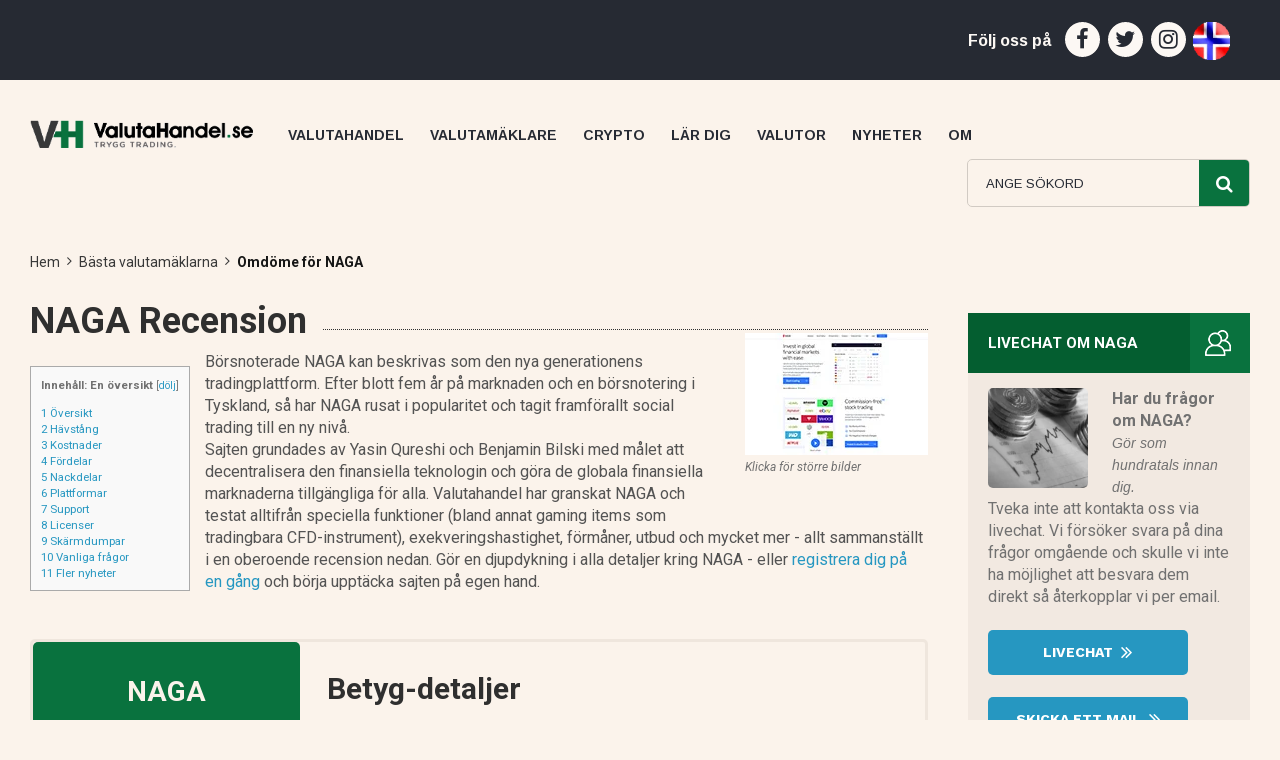

--- FILE ---
content_type: text/html; charset=UTF-8
request_url: https://www.valutahandel.se/valutamaklare/naga/%EF%BF%BD%EF%BF%BD%EF%BF%BD%EF%BF%BD%EF%BF%BD%EF%BF%BD%EF%BF%BD%EF%BF%BD%EF%BF%BD/kom-igang-valutahandel-5-minuter/%EF%BF%BD%EF%BF%BD%EF%BF%BD%EF%BF%BD%EF%BF%BD%EF%BF%BD%EF%BF%BD%EF%BF%BD%EF%BF%BD/%EF%BF%BD%EF%BF%BD%EF%BF%BD%EF%BF%BD%EF%BF%BD%EF%BF%BD%EF%BF%BD%EF%BF%BD%EF%BF%BD/kom-igang-valutahandel-5-minuter/%EF%BF%BD%EF%BF%BD%EF%BF%BD%EF%BF%BD%EF%BF%BD%EF%BF%BD%EF%BF%BD%EF%BF%BD%EF%BF%BD/%EF%BF%BD%EF%BF%BD%EF%BF%BD%EF%BF%BD%EF%BF%BD%EF%BF%BD%EF%BF%BD%EF%BF%BD%EF%BF%BD/kom-igang-valutahandel-5-minuter/%EF%BF%BD%EF%BF%BD%EF%BF%BD%EF%BF%BD%EF%BF%BD%EF%BF%BD%EF%BF%BD%EF%BF%BD%EF%BF%BD/%EF%BF%BD%EF%BF%BD%EF%BF%BD%EF%BF%BD%EF%BF%BD%EF%BF%BD%EF%BF%BD%EF%BF%BD%EF%BF%BD/copy-trading-sa-forbattrar-du-din-valutahandel/%EF%BF%BD%EF%BF%BD%EF%BF%BD%EF%BF%BD%EF%BF%BD%EF%BF%BD%EF%BF%BD%EF%BF%BD%EF%BF%BD/%EF%BF%BD%EF%BF%BD%EF%BF%BD%EF%BF%BD%EF%BF%BD%EF%BF%BD%EF%BF%BD%EF%BF%BD%EF%BF%BD/kom-igang-valutahandel-5-minuter/%EF%BF%BD%EF%BF%BD%EF%BF%BD%EF%BF%BD%EF%BF%BD%EF%BF%BD%EF%BF%BD%EF%BF%BD%EF%BF%BD/%EF%BF%BD%EF%BF%BD%EF%BF%BD%EF%BF%BD%EF%BF%BD%EF%BF%BD%EF%BF%BD%EF%BF%BD%EF%BF%BD/kom-igang-valutahandel-5-minuter/%EF%BF%BD%EF%BF%BD%EF%BF%BD%EF%BF%BD%EF%BF%BD%EF%BF%BD%EF%BF%BD%EF%BF%BD%EF%BF%BD/%EF%BF%BD%EF%BF%BD%EF%BF%BD/valutor/gbp/%EF%BF%BD%EF%BF%BD%EF%BF%BD/%EF%BF%BD%EF%BF%BD%EF%BF%BD/naga-sv%EF%BF%BD%EF%BF%BD%EF%BF%BD/
body_size: 35447
content:
<!DOCTYPE html>
<html lang="en">
<head>
<meta name='impact-site-verification' value='506560019'>
<meta charset="iso-8859-1">
<meta http-equiv="X-UA-Compatible" content="IE=edge">
<meta name="viewport" content="width=device-width, initial-scale=1">
<meta name="forextime_partner" content="4934687" />
<meta name="alpari_partner" content="4700918" />
<meta name="description" content="Tyska valuta- och CFD-mäklaren har på kort tid rusat i popularitet med bland annat en sylvass tjänst för copy trading. Valutahandel har testat, granskat och recenserat plattformen på djupet." />
<!-- The above 3 meta tags *must* come first in the head; any other head content must come *after* these tags -->
<link href="https://fonts.googleapis.com/css?family=Arimo:400,400i,700,700i|Roboto:400,400i,500,500i,700,700i|Work+Sans:100,200,300,400,500,600,700,800,900&display=swap"
        rel="stylesheet">
<!-- Bootstrap -->
<link href="https://www.valutahandel.se/wp-content/themes/valutahandel-se-theme/css/font-awesome.min.css" rel="stylesheet">
<link href="https://www.valutahandel.se/wp-content/themes/valutahandel-se-theme/css/theme.css?id=932854" rel="stylesheet">
<link href="https://www.valutahandel.se/wp-content/themes/valutahandel-se-theme/css/selectric.css" rel="stylesheet">
<!-- <link href="https://www.valutahandel.se/wp-content/themes/valutahandel-se-theme/css/slimbox2.css" rel="stylesheet">  -->
 <link href="https://www.valutahandel.se/wp-content/themes/valutahandel-se-theme/css/colorbox.css" rel="stylesheet"> 
<link href="https://www.valutahandel.se/wp-content/themes/valutahandel-se-theme/css/style.css" rel="stylesheet">
<link href="https://www.valutahandel.se/wp-content/themes/valutahandel-se-theme/css/responsive.css" rel="stylesheet">
<!-- HTML5 shim and Respond.js for IE8 support of HTML5 elements and media queries -->
<!-- WARNING: Respond.js doesn't work if you view the page via file:// -->
<!--[if lt IE 9]>
<script src="https://www.valutahandel.se/wp-content/themes/valutahandel-se-theme/css/html5shiv.min.js"></script>
<script src="https://www.valutahandel.se/wp-content/themes/valutahandel-se-theme/css/respond.min.js"></script>
    <![endif]-->
<!-- jQuery (necessary for Bootstrap's JavaScript plugins) -->
   
<script src="https://ajax.googleapis.com/ajax/libs/jquery/3.4.1/jquery.min.js" type="af643f6990a281581648b816-text/javascript"></script><title>NAGA (9.2/10): Framgångsrik copytrading till Sverige</title>
<script type="af643f6990a281581648b816-text/javascript">(function(html){html.className = html.className.replace(/\bno-js\b/,'js')})(document.documentElement);</script>
<link rel='dns-prefetch' href='//ajax.googleapis.com' />
<link rel='dns-prefetch' href='//fonts.googleapis.com' />
<link rel='dns-prefetch' href='//s.w.org' />
<link href='https://fonts.gstatic.com' crossorigin rel='preconnect' />
<link rel="alternate" type="application/rss+xml" title="Valutahandel.se &raquo; Feed" href="https://www.valutahandel.se/feed/" />
<link rel="alternate" type="application/rss+xml" title="Valutahandel.se &raquo; Comments Feed" href="https://www.valutahandel.se/comments/feed/" />
		<script type="af643f6990a281581648b816-text/javascript">
			window._wpemojiSettings = {"baseUrl":"https:\/\/s.w.org\/images\/core\/emoji\/11\/72x72\/","ext":".png","svgUrl":"https:\/\/s.w.org\/images\/core\/emoji\/11\/svg\/","svgExt":".svg","source":{"concatemoji":"https:\/\/www.valutahandel.se\/wp-includes\/js\/wp-emoji-release.min.js?ver=4.9.8"}};
			!function(a,b,c){function d(a,b){var c=String.fromCharCode;l.clearRect(0,0,k.width,k.height),l.fillText(c.apply(this,a),0,0);var d=k.toDataURL();l.clearRect(0,0,k.width,k.height),l.fillText(c.apply(this,b),0,0);var e=k.toDataURL();return d===e}function e(a){var b;if(!l||!l.fillText)return!1;switch(l.textBaseline="top",l.font="600 32px Arial",a){case"flag":return!(b=d([55356,56826,55356,56819],[55356,56826,8203,55356,56819]))&&(b=d([55356,57332,56128,56423,56128,56418,56128,56421,56128,56430,56128,56423,56128,56447],[55356,57332,8203,56128,56423,8203,56128,56418,8203,56128,56421,8203,56128,56430,8203,56128,56423,8203,56128,56447]),!b);case"emoji":return b=d([55358,56760,9792,65039],[55358,56760,8203,9792,65039]),!b}return!1}function f(a){var c=b.createElement("script");c.src=a,c.defer=c.type="text/javascript",b.getElementsByTagName("head")[0].appendChild(c)}var g,h,i,j,k=b.createElement("canvas"),l=k.getContext&&k.getContext("2d");for(j=Array("flag","emoji"),c.supports={everything:!0,everythingExceptFlag:!0},i=0;i<j.length;i++)c.supports[j[i]]=e(j[i]),c.supports.everything=c.supports.everything&&c.supports[j[i]],"flag"!==j[i]&&(c.supports.everythingExceptFlag=c.supports.everythingExceptFlag&&c.supports[j[i]]);c.supports.everythingExceptFlag=c.supports.everythingExceptFlag&&!c.supports.flag,c.DOMReady=!1,c.readyCallback=function(){c.DOMReady=!0},c.supports.everything||(h=function(){c.readyCallback()},b.addEventListener?(b.addEventListener("DOMContentLoaded",h,!1),a.addEventListener("load",h,!1)):(a.attachEvent("onload",h),b.attachEvent("onreadystatechange",function(){"complete"===b.readyState&&c.readyCallback()})),g=c.source||{},g.concatemoji?f(g.concatemoji):g.wpemoji&&g.twemoji&&(f(g.twemoji),f(g.wpemoji)))}(window,document,window._wpemojiSettings);
		</script>
		<style type="text/css">
img.wp-smiley,
img.emoji {
	display: inline !important;
	border: none !important;
	box-shadow: none !important;
	height: 1em !important;
	width: 1em !important;
	margin: 0 .07em !important;
	vertical-align: -0.1em !important;
	background: none !important;
	padding: 0 !important;
}
</style>
<link rel='stylesheet' id='tss_css-css'  href='https://www.valutahandel.se/wp-content/plugins/slimbox-2-slideshow/tss.css?ver=1.2.2' type='text/css' media='all' />
<link rel='stylesheet' id='contact-form-7-css'  href='https://www.valutahandel.se/wp-content/plugins/contact-form-7/includes/css/styles.css?ver=5.0.5' type='text/css' media='all' />
<link rel='stylesheet' id='toc-screen-css'  href='https://www.valutahandel.se/wp-content/plugins/table-of-contents-plus/screen.min.css?ver=2002' type='text/css' media='all' />
<link rel='stylesheet' id='wpt-twitter-feed-css'  href='https://www.valutahandel.se/wp-content/plugins/wp-to-twitter/css/twitter-feed.css?ver=4.9.8' type='text/css' media='all' />
<link rel='stylesheet' id='twentyseventeen-fonts-css'  href='https://fonts.googleapis.com/css?family=Libre+Franklin%3A300%2C300i%2C400%2C400i%2C600%2C600i%2C800%2C800i&#038;subset=latin%2Clatin-ext' type='text/css' media='all' />
<link rel='stylesheet' id='twentyseventeen-style-css'  href='https://www.valutahandel.se/wp-content/themes/valutahandel-se-theme/style.css?ver=4.9.8' type='text/css' media='all' />
<!--[if lt IE 9]>
<link rel='stylesheet' id='twentyseventeen-ie8-css'  href='https://www.valutahandel.se/wp-content/themes/valutahandel-se-theme/assets/css/ie8.css?ver=1.0' type='text/css' media='all' />
<![endif]-->
<link rel='stylesheet' id='rpt_front_style-css'  href='https://www.valutahandel.se/wp-content/plugins/related-posts-thumbnails/assets/css/front.css?ver=1.9.0' type='text/css' media='all' />
<link rel='stylesheet' id='ubermenu-css'  href='https://www.valutahandel.se/wp-content/plugins/ubermenu/pro/assets/css/ubermenu.min.css?ver=3.2.5' type='text/css' media='all' />
<link rel='stylesheet' id='ubermenu-font-awesome-css'  href='https://www.valutahandel.se/wp-content/plugins/ubermenu/assets/css/fontawesome/css/font-awesome.min.css?ver=4.3' type='text/css' media='all' />
<script type="af643f6990a281581648b816-text/javascript" src="https://ajax.googleapis.com/ajax/libs/jquery/1.7.1/jquery.min.js"></script>
<script type="af643f6990a281581648b816-text/javascript">
/* <![CDATA[ */
var tss_objects = {"tss_auto":"checked","tss_scaling":"0.75","tss_maps":"","tss_all":"","tss_time":"10","tss_mob":"","tss_images":"https:\/\/www.valutahandel.se\/wp-content\/plugins\/slimbox-2-slideshow\/images.xml"};
/* ]]> */
</script>
<script type="af643f6990a281581648b816-text/javascript" src='https://www.valutahandel.se/wp-content/plugins/slimbox-2-slideshow/tss.min.js?ver=1.2.2'></script>
<link rel='https://api.w.org/' href='https://www.valutahandel.se/wp-json/' />
<link rel="EditURI" type="application/rsd+xml" title="RSD" href="https://www.valutahandel.se/xmlrpc.php?rsd" />
<link rel="wlwmanifest" type="application/wlwmanifest+xml" href="https://www.valutahandel.se/wp-includes/wlwmanifest.xml" /> 
<meta name="generator" content="WordPress 4.9.8" />
<link rel='shortlink' href='https://www.valutahandel.se/?p=1023' />
<link rel="alternate" type="application/json+oembed" href="https://www.valutahandel.se/wp-json/oembed/1.0/embed?url=https%3A%2F%2Fwww.valutahandel.se%2Fbrokerpage%2F" />
<link rel="alternate" type="text/xml+oembed" href="https://www.valutahandel.se/wp-json/oembed/1.0/embed?url=https%3A%2F%2Fwww.valutahandel.se%2Fbrokerpage%2F&#038;format=xml" />
<style id="ubermenu-custom-generated-css">
/** UberMenu Custom Menu Styles (Customizer) **/
/* main */
.ubermenu-main .ubermenu-item-layout-image_left > .ubermenu-target-text { padding-left:255px; }
.ubermenu-main .ubermenu-item-layout-image_right > .ubermenu-target-text { padding-right:255px; }
.ubermenu-main.ubermenu-transition-fade .ubermenu-item .ubermenu-submenu-drop { margin-top:0; }
.ubermenu-main .ubermenu-item-level-0 > .ubermenu-submenu-drop { box-shadow:none; }


/* Status: Loaded from Transient */

</style>
<!-- Facebook Pixel Code -->
<script type="af643f6990a281581648b816-text/javascript">
!function(f,b,e,v,n,t,s){if(f.fbq)return;n=f.fbq=function(){n.callMethod?
n.callMethod.apply(n,arguments):n.queue.push(arguments)};if(!f._fbq)f._fbq=n;
n.push=n;n.loaded=!0;n.version='2.0';n.queue=[];t=b.createElement(e);t.async=!0;
t.src=v;s=b.getElementsByTagName(e)[0];s.parentNode.insertBefore(t,s)}(window,
document,'script','https://connect.facebook.net/en_US/fbevents.js');
</script>
<!-- End Facebook Pixel Code -->
<script type="af643f6990a281581648b816-text/javascript">
  fbq('init', '467054644405913', {}, {
    "agent": "wordpress-4.9.8-3.0.5"
});
</script><script type="af643f6990a281581648b816-text/javascript">
  fbq('track', 'PageView', []);
</script>
<!-- Facebook Pixel Code -->
<noscript>
<img height="1" width="1" style="display:none" alt="fbpx"
src="https://www.facebook.com/tr?id=467054644405913&ev=PageView&noscript=1" />
</noscript>
<!-- End Facebook Pixel Code -->
      <meta name="onesignal" content="wordpress-plugin"/>
            <script type="af643f6990a281581648b816-text/javascript">

      window.OneSignal = window.OneSignal || [];

      OneSignal.push( function() {
        OneSignal.SERVICE_WORKER_UPDATER_PATH = "OneSignalSDKUpdaterWorker.js.php";
                      OneSignal.SERVICE_WORKER_PATH = "OneSignalSDKWorker.js.php";
                      OneSignal.SERVICE_WORKER_PARAM = { scope: "/" };
        OneSignal.setDefaultNotificationUrl("https://www.valutahandel.se");
        var oneSignal_options = {};
        window._oneSignalInitOptions = oneSignal_options;

        oneSignal_options['wordpress'] = true;
oneSignal_options['appId'] = '452aa24e-5e63-49a6-a0a8-0c6d6cbad606';
oneSignal_options['allowLocalhostAsSecureOrigin'] = true;
oneSignal_options['welcomeNotification'] = { };
oneSignal_options['welcomeNotification']['disable'] = true;
oneSignal_options['path'] = "https://www.valutahandel.se/wp-content/plugins/onesignal-free-web-push-notifications/sdk_files/";
oneSignal_options['safari_web_id'] = "web.onesignal.auto.62c55c8f-4b76-4a2c-bf2b-fd3fb88f056f";
oneSignal_options['persistNotification'] = true;
oneSignal_options['promptOptions'] = { };
                OneSignal.init(window._oneSignalInitOptions);
                      });

      function documentInitOneSignal() {
        var oneSignal_elements = document.getElementsByClassName("OneSignal-prompt");

        var oneSignalLinkClickHandler = function(event) { OneSignal.push(['registerForPushNotifications']); event.preventDefault(); };        for(var i = 0; i < oneSignal_elements.length; i++)
          oneSignal_elements[i].addEventListener('click', oneSignalLinkClickHandler, false);
      }

      if (document.readyState === 'complete') {
           documentInitOneSignal();
      }
      else {
           window.addEventListener("load", function(event){
               documentInitOneSignal();
          });
      }
    </script>
			<style>
			#related_posts_thumbnails li{
				border-right: 1px solid ;
				background-color: 			}
			#related_posts_thumbnails li:hover{
				background-color: #eeeeee;
			}
			.relpost_content{
				font-size:	14px;
				color: 		#333333;
			}
			.relpost-block-single{
				background-color: ;
				border-right: 1px solid  ;
				border-left: 1px solid  ;
				margin-right: -1px;
			}
			.relpost-block-single:hover{
				background-color: #eeeeee;
			}
		</style>

	<style type="text/css">.broken_link, a.broken_link {
	text-decoration: line-through;
}</style>		<style type="text/css" id="wp-custom-css">
			ul.wpBreadcrumb { float:none;}
nav.MainMenu .ubermenu .ubermenu-item .ubermenu-submenu-drop.ubermenu-submenu-align-full_width ul.ubermenu-row { width:100%;}
nav.MainMenu .ubermenu .ubermenu-item .ubermenu-submenu-drop.ubermenu-submenu-align-full_width ul.ubermenu-row li.ubermenu-column-full  { width:100%;}
nav.MainMenu .ubermenu .ubermenu-item-type-column>.ubermenu-submenu-type-stack {
    
    width: 100%;
}
ul.newsflotstyle{ float: none!important;}		</style>
	     <!--above mention all js in single file below including with jquery 1.12.4 min file  -->
<script src="https://www.valutahandel.se/wp-content/themes/valutahandel-se-theme/js/allminify.js" type="af643f6990a281581648b816-text/javascript"></script>

<script type="af643f6990a281581648b816-text/javascript">var clicky_custom = {}; clicky_custom.no_heatmap = 1; var clicky_site_ids = clicky_site_ids || []; clicky_site_ids.push(101179212);</script>
<script async src="//static.getclicky.com/js" type="af643f6990a281581648b816-text/javascript"></script>
<link rel="apple-touch-icon" sizes="180x180" href="/apple-touch-icon.png">
<link rel="icon" type="image/png" sizes="32x32" href="/favicon-32x32.png">
<link rel="icon" type="image/png" sizes="16x16" href="/favicon-16x16.png">
<link rel="manifest" href="/site.webmanifest">
<link rel="mask-icon" href="/safari-pinned-tab.svg" color="#5bbad5">
<meta name="msapplication-TileColor" content="#da532c">
<meta name="theme-color" content="#ffffff">
<meta property="og:title" content="">
<meta property="og:image" content="">
<meta property="og:url" content="">
<meta property="og:description" content="">
<meta property="og:type" content="website">
<meta property="og:locale" content="sv_SE">
<meta property="og:app_id" content="">
<link rel="manifest" href="/manifest.json" />
<script src="/scripts/recenttraders.js?v=23" type="af643f6990a281581648b816-text/javascript"></script></head>

<body class="page-template page-template-template-parts page-template-broker-reviewpage page-template-template-partsbroker-reviewpage-php page page-id-1023 page-parent wp-custom-logo group-blog has-header-image page-one-column colors-light">
    <div class="sectionCurrency">
  <div class="container-fluid">
    <div class="row">
      <div class="col-xs-12 col-sm-12 col-md-9">
        <div class="CurrencyWarp">
<div class="slidebottom" id="recenttrader"><div class="cssanimation sequence fadeInBottom" style="animation-delay: 11s;transform: translateY(100%);border-top:2px solid #333333;border-left:2px solid #333333;border-right:2px solid #333333;z-index:999;background-color:#FBF3EB;bottom: 0px;right:120px;position: fixed;min-height: 150px;max-height: 100%;max-width: 100%;overflow: auto;"><div style="padding:10px;"><div style="cursor: pointer;right: 15px;top: 15px;float: right;color: #000;text-shadow: 0 1px 0 #fff;opacity: .2;"><a href="javascript:closeRecentTrader();">X</a></div><div style="text-align:center;border:0px solid #000000;"><center><h2 style="margin-top:20px;text-align:center;color:#424242;font-family:verdana,Oswald;font-size: 24px;font-weight: bold;">Martin fr&aring;n Stockholm</h2><p style="text-align:center;font-family: verdana,Oswald;color: #757575;font-size: 14px;font-weight: 400;"><i>Registrerade sig hos valutam&auml;klaren <a href="/valutamaklare/etoro" title="Recension av eToro">eToro</a> f&ouml;r 34 minuter sedan.</i><br/></p><a href="/goetoro/tips" target="_blank" style="font-family: verdana,Open Sans;color: rgb(255, 255, 255);font-size: 18px;border-radius: 6.67px;font-weight: 400;background-color: rgba(9, 114, 62, 0.75) !important;display: inline-block;border: solid 1px transparent;padding: 8px 16px;text-align: center;text-decoration: none;">&raquo; Prova eToro du med.</a><br/><span style="font-size:10px;color:#757575;margin-bottom:1px;">61% av privata investerare f&ouml;rlorar pengar n&auml;r de handlar CFD med eToro.</span><br/><i><a href="javascript:hidePopup();" style="font-size:10px;">Visa inte igen</a></i></center></div></div></div></div>        </div>
      </div>
      <div class="col-xs-12 col-sm-12 col-md-3">
        <div class="socialshare">
          <h4>F&ouml;lj oss p&aring;</h4>
          <ul>
            <li>
              <a href="https://www.facebook.com/valutahandelse/" target="_blank">
                <i class="fa fa-facebook" aria-hidden="true"></i>
              </a>
            </li>
            <li>
              <a href="https://twitter.com/ValutahandelSE" target="_blank">
                <i class="fa fa-twitter" aria-hidden="true"></i>
              </a>
            </li>
            <li>
              <a href="https://www.instagram.com/valutahandel.se/" target="_blank">
                <i class="fa fa-instagram" aria-hidden="true"></i>
              </a>
            </li>
            <li>
              <a href="https://www.valutamegler.no" target="_blank">
                <img src="/images/norwegian-flag-round.png" title="Valutahandel for nybegynnere & proffe p&aring; Valutamegler.no" border="0" width="37" height="38" style="max-height: 38px;margin-left:-1px;">
              </a>
            </li>            
                      </ul>
        </div>
      </div>
    </div>
  </div>
</div>
<!-- Live Currency Section is End here -->

<!-- Menu Header is here -->
<header>
  <div class="container-fluid">
    <div class="row">
      <div class="col-sm-12 headerMenuwarp">
        <span class="MobileMenuToggle visible-xs visible-sm hidden-md hidden-lg">
        <i class="fa fa-bars" aria-hidden="true"></i>
        </span>
        <figure class="brand">
          <a href="https://www.valutahandel.se/">
            <img src="/images/valutahandel-logo-trygg-trading.png" width="324" height="40" alt="Valutahandel.se Site Logo">
          </a>
        </figure>
        <nav class="MainMenu">
           
<!-- UberMenu [Configuration:main] [Theme Loc:top] [Integration:api] -->
<a class="ubermenu-responsive-toggle ubermenu-responsive-toggle-main ubermenu-skin-none ubermenu-loc-top ubermenu-responsive-toggle-content-align-left ubermenu-responsive-toggle-align-full " data-ubermenu-target="ubermenu-main-4-top"><i class="fa fa-bars"></i>Meny</a><nav id="ubermenu-main-4-top" class="ubermenu ubermenu-nojs ubermenu-main ubermenu-menu-4 ubermenu-loc-top ubermenu-responsive ubermenu-responsive-default ubermenu-responsive-collapse ubermenu-horizontal ubermenu-transition-shift ubermenu-trigger-hover ubermenu-skin-none  ubermenu-bar-align-full ubermenu-items-align-left ubermenu-bound ubermenu-disable-submenu-scroll ubermenu-retractors-responsive"><ul id="ubermenu-nav-main-4-top" class="ubermenu-nav"><li id="menu-item-48" class="ubermenu-item ubermenu-item-type-post_type ubermenu-item-object-page ubermenu-item-home ubermenu-item-48 ubermenu-item-level-0 ubermenu-column ubermenu-column-auto" ><a class="ubermenu-target ubermenu-item-layout-default ubermenu-item-layout-text_only" href="https://www.valutahandel.se/" tabindex="0"><span class="ubermenu-target-title ubermenu-target-text">Valutahandel</span></a></li><li id="menu-item-1316" class="ubermenu-item ubermenu-item-type-custom ubermenu-item-object-custom ubermenu-item-has-children ubermenu-advanced-sub ubermenu-item-1316 ubermenu-item-level-0 ubermenu-column ubermenu-column-auto ubermenu-has-submenu-drop ubermenu-has-submenu-mega" ><a class="ubermenu-target ubermenu-item-layout-default ubermenu-item-layout-text_only" href="/valutamaklare/" tabindex="0"><span class="ubermenu-target-title ubermenu-target-text">Valutamäklare</span></a><div class="ubermenu-submenu ubermenu-submenu-id-1316 ubermenu-submenu-type-auto ubermenu-submenu-type-mega ubermenu-submenu-drop ubermenu-submenu-align-full_width" ><ul class="ubermenu-row ubermenu-row-id-50 ubermenu-autoclear "><li class="  ubermenu-item ubermenu-item-type-custom ubermenu-item-object-ubermenu-custom ubermenu-item-has-children ubermenu-item-51 ubermenu-item-level-2 ubermenu-column ubermenu-column-full ubermenu-has-submenu-unk ubermenu-item-type-column ubermenu-column-id-51"><ul class="ubermenu-submenu ubermenu-submenu-id-51 ubermenu-submenu-type-stack" ><!-- begin Tabs: [Tabs] 225 --><li id="menu-item-225" class="ubermenu-tabs menu-item-225 ubermenu-item-level-3 ubermenu-column ubermenu-column-full ubermenu-tab-layout-left ubermenu-tabs-show-default"><ul class="ubermenu-tabs-group ubermenu-column ubermenu-column-1-4 ubermenu-submenu ubermenu-submenu-id-225 ubermenu-submenu-type-auto ubermenu-submenu-type-tabs-group" ><li id="menu-item-49" class="ubermenu-tab custom_img_size1 ubermenu-item ubermenu-item-type-custom ubermenu-item-object-custom ubermenu-item-has-children ubermenu-item-49 ubermenu-item-auto ubermenu-column ubermenu-column-full ubermenu-has-submenu-drop" data-ubermenu-trigger="hover" ><a class="ubermenu-target ubermenu-item-layout-default ubermenu-item-layout-text_only" href="/valutamaklare/"><span class="ubermenu-target-title ubermenu-target-text">Bästa valutamäklarna &#8211; Topplista</span></a><ul class="ubermenu-tab-content-panel ubermenu-column ubermenu-column-3-4 ubermenu-submenu ubermenu-submenu-id-49 ubermenu-submenu-type-mega ubermenu-submenu-drop ubermenu-submenu-align-left_edge_item" ><li id="menu-item-2732" class="ubermenu-item ubermenu-item-type-custom ubermenu-item-object-custom ubermenu-item-2732 ubermenu-item-auto ubermenu-item-header ubermenu-item-level-5 ubermenu-column ubermenu-column-auto" ><a class="ubermenu-target ubermenu-target-with-image ubermenu-item-layout-default ubermenu-item-layout-image_left" href="/valutamaklare/skilling/"><img class="ubermenu-image ubermenu-image-size-medium" src="https://www.valutahandel.se/wp-content/uploads/skilling-logo-gron-100.png" width="245" height="163" alt="Skilling grön logo 100x100 pixlar" title="skilling-logo-gron-100"  /><span class="ubermenu-target-title ubermenu-target-text">Skilling</span></a><div class="ubermenu-content-block ubermenu-custom-content ubermenu-custom-content-padded"><h5>Skilling recension</h5></div></li><li id="menu-item-14821" class="ubermenu-item ubermenu-item-type-custom ubermenu-item-object-custom ubermenu-item-14821 ubermenu-item-auto ubermenu-item-header ubermenu-item-level-5 ubermenu-column ubermenu-column-auto" ><a class="ubermenu-target ubermenu-target-with-image ubermenu-item-layout-default ubermenu-item-layout-image_left" href="/valutamaklare/capital/"><img class="ubermenu-image ubermenu-image-size-medium" src="https://www.valutahandel.se/wp-content/uploads/capital-com-logo-100.png" width="245" height="163" alt="Capital.com logo" title="capital-com-logo-100"  /><span class="ubermenu-target-title ubermenu-target-text">Capital</span></a><div class="ubermenu-content-block ubermenu-custom-content ubermenu-custom-content-padded"><h5>Capital recension</h5></div></li><li id="menu-item-5345" class="ubermenu-item ubermenu-item-type-custom ubermenu-item-object-custom ubermenu-item-5345 ubermenu-item-auto ubermenu-item-header ubermenu-item-level-5 ubermenu-column ubermenu-column-auto" ><a class="ubermenu-target ubermenu-target-with-image ubermenu-item-layout-default ubermenu-item-layout-image_left" href="/valutamaklare/etoro"><img class="ubermenu-image ubermenu-image-size-medium" src="https://www.valutahandel.se/wp-content/uploads/etoro-logo-e-100.png" width="245" height="163" alt="eToro logo" title="etoro-logo-e-100"  /><span class="ubermenu-target-title ubermenu-target-text">eToro</span></a><div class="ubermenu-content-block ubermenu-custom-content ubermenu-custom-content-padded"><h5>eToro recension</h5></div></li><li id="menu-item-24044" class="ubermenu-item ubermenu-item-type-custom ubermenu-item-object-custom ubermenu-item-24044 ubermenu-item-auto ubermenu-item-header ubermenu-item-level-5 ubermenu-column ubermenu-column-auto" ><a class="ubermenu-target ubermenu-target-with-image ubermenu-item-layout-default ubermenu-item-layout-image_left" href="/valutamaklare/cmc-markets/"><img class="ubermenu-image ubermenu-image-size-medium" src="https://www.valutahandel.se/wp-content/uploads/cmc-markets-vitbla-logo.png" width="245" height="163" alt="CMC Web Trader: Vit blå logo" title="cmc-markets-vitbla-logo"  /><span class="ubermenu-target-title ubermenu-target-text">CMC Markets</span></a><div class="ubermenu-content-block ubermenu-custom-content ubermenu-custom-content-padded"><h5>CMC Markets recension</h5></div></li><li id="menu-item-1113" class="ubermenu-item ubermenu-item-type-custom ubermenu-item-object-custom ubermenu-item-1113 ubermenu-item-auto ubermenu-item-header ubermenu-item-level-5 ubermenu-column ubermenu-column-auto" ><a class="ubermenu-target ubermenu-target-with-image ubermenu-item-layout-default ubermenu-item-layout-image_left" href="/valutamaklare/ig/"><img class="ubermenu-image ubermenu-image-size-medium" src="https://www.valutahandel.se/wp-content/uploads/ig-rod-vit-logo.png" width="245" height="163" alt="IG: Röd och vit logo" title="ig-rod-vit-logo"  /><span class="ubermenu-target-title ubermenu-target-text">IG</span></a><div class="ubermenu-content-block ubermenu-custom-content ubermenu-custom-content-padded"><h5>IG recension</h5></div></li><li id="menu-item-845" class="ubermenu-item ubermenu-item-type-post_type ubermenu-item-object-page ubermenu-item-845 ubermenu-item-auto ubermenu-item-header ubermenu-item-level-5 ubermenu-column ubermenu-column-auto" ><a class="ubermenu-target ubermenu-target-with-image ubermenu-item-layout-default ubermenu-item-layout-image_left" href="https://www.valutahandel.se/valutamaklare/plus500/"><img class="ubermenu-image ubermenu-image-size-medium" src="https://www.valutahandel.se/wp-content/uploads/Plus500-logo-100.png" width="245" height="163" alt="Plus500 Logo" title="Plus500-logo-100"  /><span class="ubermenu-target-title ubermenu-target-text">Plus500</span></a><div class="ubermenu-content-block ubermenu-custom-content ubermenu-custom-content-padded"><h5>Plus 500 recension</h5></div></li><li class="ubermenu-retractor ubermenu-retractor-mobile"><i class="fa fa-times"></i> Close</li></ul></li><li id="menu-item-1689" class="ubermenu-tab custom_img_size1 ubermenu-item ubermenu-item-type-post_type ubermenu-item-object-page ubermenu-item-has-children ubermenu-item-1689 ubermenu-item-auto ubermenu-column ubermenu-column-full ubermenu-has-submenu-drop" data-ubermenu-trigger="mouseover" ><a class="ubermenu-target ubermenu-item-layout-default ubermenu-item-layout-text_only" href="https://www.valutahandel.se/mobil/"><span class="ubermenu-target-title ubermenu-target-text">Bästa valutamäklarna för mobilen</span></a><ul class="ubermenu-tab-content-panel ubermenu-column ubermenu-column-3-4 ubermenu-submenu ubermenu-submenu-id-1689 ubermenu-submenu-type-auto ubermenu-submenu-type-tab-content-panel" ><li id="menu-item-6450" class="ubermenu-item ubermenu-item-type-post_type ubermenu-item-object-page ubermenu-item-6450 ubermenu-item-auto ubermenu-item-header ubermenu-item-level-5 ubermenu-column ubermenu-column-auto" ><a class="ubermenu-target ubermenu-target-with-image ubermenu-item-layout-default ubermenu-item-layout-image_left" href="https://www.valutahandel.se/valutamaklare/capital/"><img class="ubermenu-image ubermenu-image-size-medium" src="https://www.valutahandel.se/wp-content/uploads/capital-com-logo-100.png" width="245" height="163" alt="Capital.com logo" title="capital-com-logo-100"  /><span class="ubermenu-target-title ubermenu-target-text">Capital</span></a><div class="ubermenu-content-block ubermenu-custom-content ubermenu-custom-content-padded"><h5>Capital recension</h5></div></li><li id="menu-item-1692" class="ubermenu-item ubermenu-item-type-custom ubermenu-item-object-custom ubermenu-item-1692 ubermenu-item-auto ubermenu-item-header ubermenu-item-level-5 ubermenu-column ubermenu-column-auto" ><a class="ubermenu-target ubermenu-target-with-image ubermenu-item-layout-default ubermenu-item-layout-image_left" href="/valutamaklare/skilling"><img class="ubermenu-image ubermenu-image-size-medium" src="https://www.valutahandel.se/wp-content/uploads/skilling-logo-gron-100.png" width="245" height="163" alt="Skilling grön logo 100x100 pixlar" title="skilling-logo-gron-100"  /><span class="ubermenu-target-title ubermenu-target-text">Skilling</span></a><div class="ubermenu-content-block ubermenu-custom-content ubermenu-custom-content-padded"><h5>Skilling recension</h5></div></li><li id="menu-item-1693" class="ubermenu-item ubermenu-item-type-custom ubermenu-item-object-custom ubermenu-item-1693 ubermenu-item-auto ubermenu-item-header ubermenu-item-level-5 ubermenu-column ubermenu-column-auto" ><a class="ubermenu-target ubermenu-target-with-image ubermenu-item-layout-default ubermenu-item-layout-image_left" href="/valutamaklare/etoro"><img class="ubermenu-image ubermenu-image-size-medium" src="https://www.valutahandel.se/wp-content/uploads/etoro-logo-e-100.png" width="245" height="163" alt="eToro logo" title="etoro-logo-e-100"  /><span class="ubermenu-target-title ubermenu-target-text">eToro</span></a><div class="ubermenu-content-block ubermenu-custom-content ubermenu-custom-content-padded"><h5>eToro recension</h5></div></li><li id="menu-item-19369" class="ubermenu-item ubermenu-item-type-custom ubermenu-item-object-custom ubermenu-item-19369 ubermenu-item-auto ubermenu-item-header ubermenu-item-level-5 ubermenu-column ubermenu-column-auto" ><a class="ubermenu-target ubermenu-target-with-image ubermenu-item-layout-default ubermenu-item-layout-image_left" href="https://www.valutahandel.se/valutamaklare/avatrade"><img class="ubermenu-image ubermenu-image-size-medium" src="https://www.valutahandel.se/wp-content/uploads/avatrade-logo-100.png" width="245" height="163" alt="AvaTrade logo - 100 pixlar" title="avatrade-logo-100"  /><span class="ubermenu-target-title ubermenu-target-text">AvaTrade</span></a><div class="ubermenu-content-block ubermenu-custom-content ubermenu-custom-content-padded"><h5>AvaTrade recension</h5></div></li><li id="menu-item-3316" class="ubermenu-item ubermenu-item-type-custom ubermenu-item-object-custom ubermenu-item-3316 ubermenu-item-auto ubermenu-item-header ubermenu-item-level-5 ubermenu-column ubermenu-column-auto" ><a class="ubermenu-target ubermenu-target-with-image ubermenu-item-layout-default ubermenu-item-layout-image_left" href="/valutamaklare/ig/"><img class="ubermenu-image ubermenu-image-size-medium" src="https://www.valutahandel.se/wp-content/uploads/ig-rod-vit-logo.png" width="245" height="163" alt="IG: Röd och vit logo" title="ig-rod-vit-logo"  /><span class="ubermenu-target-title ubermenu-target-text">IG</span></a><div class="ubermenu-content-block ubermenu-custom-content ubermenu-custom-content-padded"><h5>IG recension</h5></div></li><li id="menu-item-2736" class="ubermenu-item ubermenu-item-type-custom ubermenu-item-object-custom ubermenu-item-2736 ubermenu-item-auto ubermenu-item-header ubermenu-item-level-5 ubermenu-column ubermenu-column-auto" ><a class="ubermenu-target ubermenu-target-with-image ubermenu-item-layout-default ubermenu-item-layout-image_left" href="/valutamaklare/nsbroker"><img class="ubermenu-image ubermenu-image-size-medium" src="https://www.valutahandel.se/wp-content/uploads/nsb-logo.png" width="245" height="163" alt="NSB logo" title="nsb-logo"  /><span class="ubermenu-target-title ubermenu-target-text">NS Broker</span></a><div class="ubermenu-content-block ubermenu-custom-content ubermenu-custom-content-padded"><h5>NS Broker recension</h5></div></li><li class="ubermenu-retractor ubermenu-retractor-mobile"><i class="fa fa-times"></i> Close</li></ul></li><li id="menu-item-9057" class="ubermenu-tab custom_img_size1 ubermenu-item ubermenu-item-type-post_type ubermenu-item-object-page ubermenu-item-has-children ubermenu-item-9057 ubermenu-item-auto ubermenu-column ubermenu-column-full ubermenu-has-submenu-drop" data-ubermenu-trigger="mouseover" ><a class="ubermenu-target ubermenu-item-layout-default ubermenu-item-layout-text_only" href="https://www.valutahandel.se/nya-valutamaklare/"><span class="ubermenu-target-title ubermenu-target-text">Nya valutamäklare</span></a><ul class="ubermenu-tab-content-panel ubermenu-column ubermenu-column-3-4 ubermenu-submenu ubermenu-submenu-id-9057 ubermenu-submenu-type-auto ubermenu-submenu-type-tab-content-panel" ><li id="menu-item-19368" class="ubermenu-item ubermenu-item-type-custom ubermenu-item-object-custom ubermenu-item-19368 ubermenu-item-auto ubermenu-item-unknown-[unk] ubermenu-item-level-5 ubermenu-column ubermenu-column-auto" ><a class="ubermenu-target ubermenu-target-with-image ubermenu-item-layout-default ubermenu-item-layout-image_left" href="https://www.valutahandel.se/cryptomaklare/poloniex"><img class="ubermenu-image ubermenu-image-size-medium" src="https://www.valutahandel.se/wp-content/uploads/poloniex-logotyp.png" width="245" height="163" alt="Poloniex logotyp" title="poloniex-logotyp"  /><span class="ubermenu-target-title ubermenu-target-text">Poloniex</span></a><div class="ubermenu-content-block ubermenu-custom-content ubermenu-custom-content-padded"><h5>Poloniex recension</h5></div></li><li id="menu-item-19373" class="ubermenu-item ubermenu-item-type-custom ubermenu-item-object-custom ubermenu-item-19373 ubermenu-item-auto ubermenu-item-unknown-[unk] ubermenu-item-level-5 ubermenu-column ubermenu-column-auto" ><a class="ubermenu-target ubermenu-target-with-image ubermenu-item-layout-default ubermenu-item-layout-image_left" href="https://www.valutahandel.se/valutamaklare/icmarkets"><img class="ubermenu-image ubermenu-image-size-medium" src="https://www.valutahandel.se/wp-content/uploads/icmarkets-logo.png" srcset="https://www.valutahandel.se/wp-content/uploads/icmarkets-logo.png 150w, https://www.valutahandel.se/wp-content/uploads/icmarkets-logo-100x100.png 100w" sizes="(max-width: 150px) 100vw, 150px" width="245" height="163" alt="IC Markets logo" title="icmarkets-logo"  /><span class="ubermenu-target-title ubermenu-target-text">IC Markets</span></a><div class="ubermenu-content-block ubermenu-custom-content ubermenu-custom-content-padded"><h5>IC Markets recension</h5></div></li><li id="menu-item-19370" class="ubermenu-item ubermenu-item-type-custom ubermenu-item-object-custom ubermenu-item-19370 ubermenu-item-auto ubermenu-item-unknown-[unk] ubermenu-item-level-5 ubermenu-column ubermenu-column-auto" ><a class="ubermenu-target ubermenu-target-with-image ubermenu-item-layout-default ubermenu-item-layout-image_left" href="https://www.valutahandel.se/valutamaklare/pepperstone"><img class="ubermenu-image ubermenu-image-size-medium" src="https://www.valutahandel.se/wp-content/uploads/pepperstone-logo-100.png" width="245" height="163" alt="Pepperstone logo" title="pepperstone-logo-100"  /><span class="ubermenu-target-title ubermenu-target-text">Pepperstone</span></a><div class="ubermenu-content-block ubermenu-custom-content ubermenu-custom-content-padded"><h5>Pepperstone recension</h5></div></li><li id="menu-item-14008" class="ubermenu-item ubermenu-item-type-post_type ubermenu-item-object-page ubermenu-item-14008 ubermenu-item-auto ubermenu-item-unknown-[unk] ubermenu-item-level-5 ubermenu-column ubermenu-column-auto" ><a class="ubermenu-target ubermenu-target-with-image ubermenu-item-layout-default ubermenu-item-layout-image_left" href="https://www.valutahandel.se/valutamaklare/naga/"><img class="ubermenu-image ubermenu-image-size-medium" src="https://www.valutahandel.se/wp-content/uploads/naga-logo-chilli-100.png" width="245" height="163" alt="Naga Chilli Logo Ikon" title="naga-logo-chilli-100"  /><span class="ubermenu-target-title ubermenu-target-text">Naga</span></a><div class="ubermenu-content-block ubermenu-custom-content ubermenu-custom-content-padded"><h5>Naga recension</h5></div></li><li id="menu-item-16433" class="ubermenu-item ubermenu-item-type-custom ubermenu-item-object-custom ubermenu-item-16433 ubermenu-item-auto ubermenu-item-unknown-[unk] ubermenu-item-level-5 ubermenu-column ubermenu-column-auto" ><a class="ubermenu-target ubermenu-target-with-image ubermenu-item-layout-default ubermenu-item-layout-image_left" href="/valutamaklare/degiro"><img class="ubermenu-image ubermenu-image-size-medium" src="https://www.valutahandel.se/wp-content/uploads/degiro-icon-logo.png" width="245" height="163" alt="Degiro: Logo icon" title="degiro-icon-logo"  /><span class="ubermenu-target-title ubermenu-target-text">Degiro</span></a><div class="ubermenu-content-block ubermenu-custom-content ubermenu-custom-content-padded"><h5>Degiro recension</h5></div></li><li class="ubermenu-retractor ubermenu-retractor-mobile"><i class="fa fa-times"></i> Close</li></ul></li><li id="menu-item-1557" class="ubermenu-tab custom_img_size1 ubermenu-item ubermenu-item-type-post_type ubermenu-item-object-page ubermenu-item-has-children ubermenu-item-1557 ubermenu-item-auto ubermenu-column ubermenu-column-full ubermenu-has-submenu-drop" data-ubermenu-trigger="mouseover" ><a class="ubermenu-target ubermenu-item-layout-default ubermenu-item-layout-text_only" href="https://www.valutahandel.se/cryptomaklare/"><span class="ubermenu-target-title ubermenu-target-text">Bästa cryptovalutamäklarna</span></a><ul class="ubermenu-tab-content-panel ubermenu-column ubermenu-column-3-4 ubermenu-submenu ubermenu-submenu-id-1557 ubermenu-submenu-type-auto ubermenu-submenu-type-tab-content-panel" ><li id="menu-item-3309" class="ubermenu-item ubermenu-item-type-custom ubermenu-item-object-custom ubermenu-item-3309 ubermenu-item-auto ubermenu-item-unknown-[unk] ubermenu-item-level-5 ubermenu-column ubermenu-column-auto" ><a class="ubermenu-target ubermenu-target-with-image ubermenu-item-layout-default ubermenu-item-layout-image_left" href="/cryptomaklare/stormgain/"><img class="ubermenu-image ubermenu-image-size-medium" src="https://www.valutahandel.se/wp-content/uploads/stormgain-icon-100.png" width="245" height="163" alt="StormGain icon" title="stormgain-icon-100"  /><span class="ubermenu-target-title ubermenu-target-text">Stormgain</span></a><div class="ubermenu-content-block ubermenu-custom-content ubermenu-custom-content-padded"><h5>StormGain recension</h5></div></li><li id="menu-item-19363" class="ubermenu-item ubermenu-item-type-post_type ubermenu-item-object-page ubermenu-item-19363 ubermenu-item-auto ubermenu-item-unknown-[unk] ubermenu-item-level-5 ubermenu-column ubermenu-column-auto" ><a class="ubermenu-target ubermenu-target-with-image ubermenu-item-layout-default ubermenu-item-layout-image_left" href="https://www.valutahandel.se/cryptomaklare/poloniex/"><img class="ubermenu-image ubermenu-image-size-medium" src="https://www.valutahandel.se/wp-content/uploads/poloniex-gron-logo.png" width="245" height="163" alt="Poloniex grön logo" title="poloniex-gron-logo"  /><span class="ubermenu-target-title ubermenu-target-text">Poloniex</span></a><div class="ubermenu-content-block ubermenu-custom-content ubermenu-custom-content-padded"><h5>Poloniex recension</h5></div></li><li id="menu-item-19365" class="ubermenu-item ubermenu-item-type-custom ubermenu-item-object-custom ubermenu-item-19365 ubermenu-item-auto ubermenu-item-unknown-[unk] ubermenu-item-level-5 ubermenu-column ubermenu-column-auto" ><a class="ubermenu-target ubermenu-target-with-image ubermenu-item-layout-default ubermenu-item-layout-image_left" href="/valutamaklare/capital"><img class="ubermenu-image ubermenu-image-size-medium" src="https://www.valutahandel.se/wp-content/uploads/capital-com-logo-100.png" width="245" height="163" alt="Capital.com logo" title="capital-com-logo-100"  /><span class="ubermenu-target-title ubermenu-target-text">Capital</span></a><div class="ubermenu-content-block ubermenu-custom-content ubermenu-custom-content-padded"><h5>Capital recension</h5></div></li><li id="menu-item-1559" class="ubermenu-item ubermenu-item-type-custom ubermenu-item-object-custom ubermenu-item-1559 ubermenu-item-auto ubermenu-item-unknown-[unk] ubermenu-item-level-5 ubermenu-column ubermenu-column-auto" ><a class="ubermenu-target ubermenu-target-with-image ubermenu-item-layout-default ubermenu-item-layout-image_left" href="/valutamaklare/skilling/"><img class="ubermenu-image ubermenu-image-size-medium" src="https://www.valutahandel.se/wp-content/uploads/skilling-logo-gron-100.png" width="245" height="163" alt="Skilling grön logo 100x100 pixlar" title="skilling-logo-gron-100"  /><span class="ubermenu-target-title ubermenu-target-text">Skilling</span></a><div class="ubermenu-content-block ubermenu-custom-content ubermenu-custom-content-padded"><h5>Skilling recension</h5></div></li><li id="menu-item-29691" class="ubermenu-item ubermenu-item-type-post_type ubermenu-item-object-page ubermenu-item-29691 ubermenu-item-auto ubermenu-item-unknown-[unk] ubermenu-item-level-5 ubermenu-column ubermenu-column-auto" ><a class="ubermenu-target ubermenu-target-with-image ubermenu-item-layout-default ubermenu-item-layout-image_left" href="https://www.valutahandel.se/cryptomaklare/safello/"><img class="ubermenu-image ubermenu-image-size-medium" src="https://www.valutahandel.se/wp-content/uploads/safello-liten-logo.jpeg" width="245" height="163" alt="Safello liten logo" title="safello-liten-logo"  /><span class="ubermenu-target-title ubermenu-target-text">Safello</span></a><div class="ubermenu-content-block ubermenu-custom-content ubermenu-custom-content-padded"><h5>Safello recension</h5></div></li><li id="menu-item-19385" class="ubermenu-item ubermenu-item-type-custom ubermenu-item-object-custom ubermenu-item-19385 ubermenu-item-auto ubermenu-item-unknown-[unk] ubermenu-item-level-5 ubermenu-column ubermenu-column-auto" ><a class="ubermenu-target ubermenu-target-with-image ubermenu-item-layout-default ubermenu-item-layout-image_left" href="https://www.valutahandel.se/valutamaklare/avatrade"><img class="ubermenu-image ubermenu-image-size-medium" src="https://www.valutahandel.se/wp-content/uploads/avatrade-logo-100.png" width="245" height="163" alt="AvaTrade logo - 100 pixlar" title="avatrade-logo-100"  /><span class="ubermenu-target-title ubermenu-target-text">AvaTrade</span></a><div class="ubermenu-content-block ubermenu-custom-content ubermenu-custom-content-padded"><h5>AvaTrade recension</h5> </div></li><li class="ubermenu-retractor ubermenu-retractor-mobile"><i class="fa fa-times"></i> Close</li></ul></li><li id="menu-item-15099" class="ubermenu-tab custom_img_size1 ubermenu-item ubermenu-item-type-post_type ubermenu-item-object-page ubermenu-item-has-children ubermenu-item-15099 ubermenu-item-auto ubermenu-column ubermenu-column-full ubermenu-has-submenu-drop" data-ubermenu-trigger="mouseover" ><a class="ubermenu-target ubermenu-item-layout-default ubermenu-item-layout-text_only" href="https://www.valutahandel.se/crypto-exchanges-onlinewallets/"><span class="ubermenu-target-title ubermenu-target-text">Crypto Exchanges: Topplista</span></a><ul class="ubermenu-tab-content-panel ubermenu-column ubermenu-column-3-4 ubermenu-submenu ubermenu-submenu-id-15099 ubermenu-submenu-type-auto ubermenu-submenu-type-tab-content-panel" ><li id="menu-item-19361" class="ubermenu-item ubermenu-item-type-post_type ubermenu-item-object-page ubermenu-item-19361 ubermenu-item-auto ubermenu-item-unknown-[unk] ubermenu-item-level-5 ubermenu-column ubermenu-column-auto" ><a class="ubermenu-target ubermenu-target-with-image ubermenu-item-layout-default ubermenu-item-layout-image_left" href="https://www.valutahandel.se/cryptomaklare/poloniex/"><img class="ubermenu-image ubermenu-image-size-medium" src="https://www.valutahandel.se/wp-content/uploads/poloniex-logotyp.png" width="245" height="163" alt="Poloniex logotyp" title="poloniex-logotyp"  /><span class="ubermenu-target-title ubermenu-target-text">Poloniex</span></a><div class="ubermenu-content-block ubermenu-custom-content ubermenu-custom-content-padded"><h5>Poloniex recension</h5></div></li><li id="menu-item-19362" class="ubermenu-item ubermenu-item-type-post_type ubermenu-item-object-page ubermenu-item-19362 ubermenu-item-auto ubermenu-item-unknown-[unk] ubermenu-item-level-5 ubermenu-column ubermenu-column-auto" ><a class="ubermenu-target ubermenu-target-with-image ubermenu-item-layout-default ubermenu-item-layout-image_left" href="https://www.valutahandel.se/cryptomaklare/swissborg/"><img class="ubermenu-image ubermenu-image-size-medium" src="https://www.valutahandel.se/wp-content/uploads/swissborg-ikon-logo.png" width="245" height="163" alt="Swissborg ikon" title="swissborg-ikon-logo"  /><span class="ubermenu-target-title ubermenu-target-text">Swissborg</span></a><div class="ubermenu-content-block ubermenu-custom-content ubermenu-custom-content-padded"><h5>Swissborg recension</h5></div></li><li id="menu-item-19383" class="ubermenu-item ubermenu-item-type-custom ubermenu-item-object-custom ubermenu-item-19383 ubermenu-item-auto ubermenu-item-unknown-[unk] ubermenu-item-level-5 ubermenu-column ubermenu-column-auto" ><a class="ubermenu-target ubermenu-target-with-image ubermenu-item-layout-default ubermenu-item-layout-image_left" href="https://www.valutahandel.se/cryptomaklare/kriptomat"><img class="ubermenu-image ubermenu-image-size-medium" src="https://www.valutahandel.se/wp-content/uploads/kriptomat-bla-logo.png" width="245" height="163" alt="Kriptomat blå logo" title="kriptomat-bla-logo"  /><span class="ubermenu-target-title ubermenu-target-text">Kriptomat</span></a><div class="ubermenu-content-block ubermenu-custom-content ubermenu-custom-content-padded"><h5>Kriptomat recension</h5></div></li><li id="menu-item-15101" class="ubermenu-item ubermenu-item-type-custom ubermenu-item-object-custom ubermenu-item-15101 ubermenu-item-auto ubermenu-item-unknown-[unk] ubermenu-item-level-5 ubermenu-column ubermenu-column-auto" ><a class="ubermenu-target ubermenu-target-with-image ubermenu-item-layout-default ubermenu-item-layout-image_left" href="/cryptomaklare/cex"><img class="ubermenu-image ubermenu-image-size-medium" src="https://www.valutahandel.se/wp-content/uploads/cex-logo-100.png" width="245" height="163" alt="CEX logo" title="cex-logo-100"  /><span class="ubermenu-target-title ubermenu-target-text">CEX</span></a><div class="ubermenu-content-block ubermenu-custom-content ubermenu-custom-content-padded"><h5>CEX recension</h5></div></li><li id="menu-item-19384" class="ubermenu-item ubermenu-item-type-custom ubermenu-item-object-custom ubermenu-item-19384 ubermenu-item-auto ubermenu-item-unknown-[unk] ubermenu-item-level-5 ubermenu-column ubermenu-column-auto" ><a class="ubermenu-target ubermenu-target-with-image ubermenu-item-layout-default ubermenu-item-layout-image_left" href="https://www.valutahandel.se/cryptomaklare/coinbase"><img class="ubermenu-image ubermenu-image-size-medium" src="https://www.valutahandel.se/wp-content/uploads/coinbase-logo-100-pixels.png" width="245" height="163" alt="Coinbase logo" title="coinbase-logo-100-pixels"  /><span class="ubermenu-target-title ubermenu-target-text">Coinbase</span></a><div class="ubermenu-content-block ubermenu-custom-content ubermenu-custom-content-padded"><h5>Coinbase recension</h5></div></li><li id="menu-item-15103" class="ubermenu-item ubermenu-item-type-custom ubermenu-item-object-custom ubermenu-item-15103 ubermenu-item-auto ubermenu-item-unknown-[unk] ubermenu-item-level-5 ubermenu-column ubermenu-column-auto" ><a class="ubermenu-target ubermenu-target-with-image ubermenu-item-layout-default ubermenu-item-layout-image_left" href="/cryptomaklare/binance"><img class="ubermenu-image ubermenu-image-size-medium" src="https://www.valutahandel.se/wp-content/uploads/binance-logotyp-100.png" width="245" height="163" alt="Binance logotyp" title="binance-logotyp-100"  /><span class="ubermenu-target-title ubermenu-target-text">Binance</span></a><div class="ubermenu-content-block ubermenu-custom-content ubermenu-custom-content-padded"><h5>Binance recension</h5></div></li><li class="ubermenu-retractor ubermenu-retractor-mobile"><i class="fa fa-times"></i> Close</li></ul></li><li id="menu-item-3974" class="ubermenu-tab custom_img_size1 ubermenu-item ubermenu-item-type-custom ubermenu-item-object-custom ubermenu-item-has-children ubermenu-item-3974 ubermenu-item-auto ubermenu-column ubermenu-column-full ubermenu-has-submenu-drop" data-ubermenu-trigger="mouseover" ><a class="ubermenu-target ubermenu-item-layout-default ubermenu-item-layout-text_only" href="/ravarumaklare/"><span class="ubermenu-target-title ubermenu-target-text">Bästa mäklarna för råvaror</span></a><ul class="ubermenu-tab-content-panel ubermenu-column ubermenu-column-3-4 ubermenu-submenu ubermenu-submenu-id-3974 ubermenu-submenu-type-auto ubermenu-submenu-type-tab-content-panel" ><li id="menu-item-4113" class="ubermenu-item ubermenu-item-type-custom ubermenu-item-object-custom ubermenu-item-4113 ubermenu-item-auto ubermenu-item-unknown-[unk] ubermenu-item-level-5 ubermenu-column ubermenu-column-auto" ><a class="ubermenu-target ubermenu-target-with-image ubermenu-item-layout-default ubermenu-item-layout-image_left" href="/valutamaklare/skilling/"><img class="ubermenu-image ubermenu-image-size-medium" src="https://www.valutahandel.se/wp-content/uploads/skilling-logo-gron-100.png" width="245" height="163" alt="Skilling grön logo 100x100 pixlar" title="skilling-logo-gron-100"  /><span class="ubermenu-target-title ubermenu-target-text">Skilling</span></a><div class="ubermenu-content-block ubermenu-custom-content ubermenu-custom-content-padded"><h5>Skilling recension</h5></div></li><li id="menu-item-4118" class="ubermenu-item ubermenu-item-type-custom ubermenu-item-object-custom ubermenu-item-4118 ubermenu-item-auto ubermenu-item-unknown-[unk] ubermenu-item-level-5 ubermenu-column ubermenu-column-auto" ><a class="ubermenu-target ubermenu-target-with-image ubermenu-item-layout-default ubermenu-item-layout-image_left" href="/valutamaklare/ig/"><img class="ubermenu-image ubermenu-image-size-medium" src="https://www.valutahandel.se/wp-content/uploads/ig-rod-vit-logo.png" width="245" height="163" alt="IG: Röd och vit logo" title="ig-rod-vit-logo"  /><span class="ubermenu-target-title ubermenu-target-text">IG</span></a><div class="ubermenu-content-block ubermenu-custom-content ubermenu-custom-content-padded"><h5>IG recension</h5></div></li><li id="menu-item-4116" class="ubermenu-item ubermenu-item-type-post_type ubermenu-item-object-page ubermenu-item-4116 ubermenu-item-auto ubermenu-item-unknown-[unk] ubermenu-item-level-5 ubermenu-column ubermenu-column-auto" ><a class="ubermenu-target ubermenu-target-with-image ubermenu-item-layout-default ubermenu-item-layout-image_left" href="https://www.valutahandel.se/valutamaklare/plus500/"><img class="ubermenu-image ubermenu-image-size-medium" src="https://www.valutahandel.se/wp-content/uploads/Plus500-logo-100.png" width="245" height="163" alt="Plus500 Logo" title="Plus500-logo-100"  /><span class="ubermenu-target-title ubermenu-target-text">Plus500</span></a><div class="ubermenu-content-block ubermenu-custom-content ubermenu-custom-content-padded"><h5>Recension Plus500</h5></div></li><li id="menu-item-4111" class="ubermenu-item ubermenu-item-type-custom ubermenu-item-object-custom ubermenu-item-4111 ubermenu-item-auto ubermenu-item-unknown-[unk] ubermenu-item-level-5 ubermenu-column ubermenu-column-auto" ><a class="ubermenu-target ubermenu-target-with-image ubermenu-item-layout-default ubermenu-item-layout-image_left" href="/valutamaklare/bullionvault"><img class="ubermenu-image ubermenu-image-size-medium" src="https://www.valutahandel.se/wp-content/uploads/bullion-vault-logo-100.jpg" width="245" height="163" alt="Bullion Vault Logo" title="bullion-vault-logo-100"  /><span class="ubermenu-target-title ubermenu-target-text">BullionVault</span></a><div class="ubermenu-content-block ubermenu-custom-content ubermenu-custom-content-padded"><h5>BullionVault recension</h5></div></li><li id="menu-item-4122" class="ubermenu-item ubermenu-item-type-custom ubermenu-item-object-custom ubermenu-item-4122 ubermenu-item-auto ubermenu-item-unknown-[unk] ubermenu-item-level-5 ubermenu-column ubermenu-column-auto" ><a class="ubermenu-target ubermenu-target-with-image ubermenu-item-layout-default ubermenu-item-layout-image_left" href="/valutamaklare/avatrade/"><img class="ubermenu-image ubermenu-image-size-medium" src="https://www.valutahandel.se/wp-content/uploads/avatrade-logo-100.png" width="245" height="163" alt="AvaTrade logo - 100 pixlar" title="avatrade-logo-100"  /><span class="ubermenu-target-title ubermenu-target-text">AvaTrade</span></a><div class="ubermenu-content-block ubermenu-custom-content ubermenu-custom-content-padded"><h5>AvaTrade recension</h5></div></li><li id="menu-item-3975" class="ubermenu-item ubermenu-item-type-custom ubermenu-item-object-custom ubermenu-item-3975 ubermenu-item-auto ubermenu-item-unknown-[unk] ubermenu-item-level-5 ubermenu-column ubermenu-column-auto" ><a class="ubermenu-target ubermenu-target-with-image ubermenu-item-layout-default ubermenu-item-layout-image_left" href="/valutamaklare/dukascopy/"><img class="ubermenu-image ubermenu-image-size-medium" src="https://www.valutahandel.se/wp-content/uploads/dukascopy-logo-85-81-ny.jpg" width="245" height="163" alt="Dukascopy logo" title="dukascopy-logo-85-81-ny"  /><span class="ubermenu-target-title ubermenu-target-text">Dukascopy</span></a><div class="ubermenu-content-block ubermenu-custom-content ubermenu-custom-content-padded"><h5>Dukascopy recension</h5></div></li><li class="ubermenu-retractor ubermenu-retractor-mobile"><i class="fa fa-times"></i> Close</li></ul></li><li id="menu-item-14011" class="ubermenu-tab custom_img_size1 ubermenu-item ubermenu-item-type-post_type ubermenu-item-object-page ubermenu-item-has-children ubermenu-item-14011 ubermenu-item-auto ubermenu-column ubermenu-column-full ubermenu-has-submenu-drop" data-ubermenu-trigger="mouseover" ><a class="ubermenu-target ubermenu-item-layout-default ubermenu-item-layout-text_only" href="https://www.valutahandel.se/foretagskonto/"><span class="ubermenu-target-title ubermenu-target-text">Företagskonto för trading</span></a><ul class="ubermenu-tab-content-panel ubermenu-column ubermenu-column-3-4 ubermenu-submenu ubermenu-submenu-id-14011 ubermenu-submenu-type-auto ubermenu-submenu-type-tab-content-panel" ><li id="menu-item-14016" class="ubermenu-item ubermenu-item-type-custom ubermenu-item-object-custom ubermenu-item-14016 ubermenu-item-auto ubermenu-item-unknown-[unk] ubermenu-item-level-5 ubermenu-column ubermenu-column-auto" ><a class="ubermenu-target ubermenu-target-with-image ubermenu-item-layout-default ubermenu-item-layout-image_left" href="/valutamaklare/skilling"><img class="ubermenu-image ubermenu-image-size-medium" src="https://www.valutahandel.se/wp-content/uploads/skilling-logo-gron-100.png" width="245" height="163" alt="Skilling grön logo 100x100 pixlar" title="skilling-logo-gron-100"  /><span class="ubermenu-target-title ubermenu-target-text">Skilling</span></a><div class="ubermenu-content-block ubermenu-custom-content ubermenu-custom-content-padded"><h5>Skilling recension</h5></div></li><li id="menu-item-14012" class="ubermenu-item ubermenu-item-type-post_type ubermenu-item-object-page ubermenu-item-14012 ubermenu-item-auto ubermenu-item-unknown-[unk] ubermenu-item-level-5 ubermenu-column ubermenu-column-auto" ><a class="ubermenu-target ubermenu-target-with-image ubermenu-item-layout-default ubermenu-item-layout-image_left" href="https://www.valutahandel.se/valutamaklare/naga/"><img class="ubermenu-image ubermenu-image-size-medium" src="https://www.valutahandel.se/wp-content/uploads/naga-logo-chilli-100.png" width="245" height="163" alt="Naga Chilli Logo Ikon" title="naga-logo-chilli-100"  /><span class="ubermenu-target-title ubermenu-target-text">Naga</span></a><div class="ubermenu-content-block ubermenu-custom-content ubermenu-custom-content-padded"><h5>NAGA recension</h5></div></li><li id="menu-item-14014" class="ubermenu-item ubermenu-item-type-post_type ubermenu-item-object-page ubermenu-item-14014 ubermenu-item-auto ubermenu-item-unknown-[unk] ubermenu-item-level-5 ubermenu-column ubermenu-column-auto" ><a class="ubermenu-target ubermenu-target-with-image ubermenu-item-layout-default ubermenu-item-layout-image_left" href="https://www.valutahandel.se/valutamaklare/vantagefx/"><img class="ubermenu-image ubermenu-image-size-medium" src="https://www.valutahandel.se/wp-content/uploads/vantagefx-logo-rund.png" width="245" height="163" alt="VantageFx rund logo" title="vantagefx-logo-rund"  /><span class="ubermenu-target-title ubermenu-target-text">VantageFx</span></a><div class="ubermenu-content-block ubermenu-custom-content ubermenu-custom-content-padded"><h5>VantageFx recension</h5></div></li><li id="menu-item-14013" class="ubermenu-item ubermenu-item-type-post_type ubermenu-item-object-page ubermenu-item-14013 ubermenu-item-auto ubermenu-item-unknown-[unk] ubermenu-item-level-5 ubermenu-column ubermenu-column-auto" ><a class="ubermenu-target ubermenu-target-with-image ubermenu-item-layout-default ubermenu-item-layout-image_left" href="https://www.valutahandel.se/valutamaklare/fpmarkets/"><img class="ubermenu-image ubermenu-image-size-medium" src="https://www.valutahandel.se/wp-content/uploads/fp-markets-logo.png" width="245" height="163" alt="FP Markets logo" title="fp-markets-logo"  /><span class="ubermenu-target-title ubermenu-target-text">FPMarkets</span></a><div class="ubermenu-content-block ubermenu-custom-content ubermenu-custom-content-padded"><h5>FP Markets recension</h5></div></li><li id="menu-item-14017" class="ubermenu-item ubermenu-item-type-custom ubermenu-item-object-custom ubermenu-item-14017 ubermenu-item-auto ubermenu-item-unknown-[unk] ubermenu-item-level-5 ubermenu-column ubermenu-column-auto" ><a class="ubermenu-target ubermenu-target-with-image ubermenu-item-layout-default ubermenu-item-layout-image_left" href="/valutamaklare/pepperstone"><img class="ubermenu-image ubermenu-image-size-medium" src="https://www.valutahandel.se/wp-content/uploads/pepperstone-logo-100.png" width="245" height="163" alt="Pepperstone logo" title="pepperstone-logo-100"  /><span class="ubermenu-target-title ubermenu-target-text">Pepperstone</span></a><div class="ubermenu-content-block ubermenu-custom-content ubermenu-custom-content-padded"><h5>Pepperstone recension</h5></div></li><li id="menu-item-14015" class="ubermenu-item ubermenu-item-type-post_type ubermenu-item-object-page ubermenu-item-14015 ubermenu-item-auto ubermenu-item-unknown-[unk] ubermenu-item-level-5 ubermenu-column ubermenu-column-auto" ><a class="ubermenu-target ubermenu-target-with-image ubermenu-item-layout-default ubermenu-item-layout-image_left" href="https://www.valutahandel.se/valutamaklare/capital/"><img class="ubermenu-image ubermenu-image-size-medium" src="https://www.valutahandel.se/wp-content/uploads/capital-com-logo-100.png" width="245" height="163" alt="Capital.com logo" title="capital-com-logo-100"  /><span class="ubermenu-target-title ubermenu-target-text">Capital</span></a><div class="ubermenu-content-block ubermenu-custom-content ubermenu-custom-content-padded"><h5>Capital recension</h5></div></li><li class="ubermenu-retractor ubermenu-retractor-mobile"><i class="fa fa-times"></i> Close</li></ul></li><li id="menu-item-14741" class="ubermenu-tab custom_img_size1 ubermenu-item ubermenu-item-type-custom ubermenu-item-object-custom ubermenu-item-has-children ubermenu-item-14741 ubermenu-item-auto ubermenu-column ubermenu-column-full ubermenu-has-submenu-drop" data-ubermenu-trigger="mouseover" ><a class="ubermenu-target ubermenu-item-layout-default ubermenu-item-layout-text_only" href="https://www.valutahandel.se/betalmetoder/"><span class="ubermenu-target-title ubermenu-target-text">Betalmetoder hos trading firmor</span></a><ul class="ubermenu-tab-content-panel ubermenu-column ubermenu-column-3-4 ubermenu-submenu ubermenu-submenu-id-14741 ubermenu-submenu-type-auto ubermenu-submenu-type-tab-content-panel" ><li id="menu-item-14742" class="ubermenu-item ubermenu-item-type-custom ubermenu-item-object-custom ubermenu-item-14742 ubermenu-item-auto ubermenu-item-unknown-[unk] ubermenu-item-level-5 ubermenu-column ubermenu-column-auto" ><a class="ubermenu-target ubermenu-target-with-image ubermenu-item-layout-default ubermenu-item-layout-image_left" href="https://www.valutahandel.se/betalmetoder/bankoverforing/"><img class="ubermenu-image ubermenu-image-size-medium" src="https://www.valutahandel.se/wp-content/uploads/bankkonto-man.png" width="245" height="163" alt="Man med bankkonto" title="bankkonto-man"  /><span class="ubermenu-target-title ubermenu-target-text">Banköverföring</span></a><div class="ubermenu-content-block ubermenu-custom-content ubermenu-custom-content-padded"><h5>Banköverföring</h5></div></li><li id="menu-item-14744" class="ubermenu-item ubermenu-item-type-custom ubermenu-item-object-custom ubermenu-item-14744 ubermenu-item-auto ubermenu-item-unknown-[unk] ubermenu-item-level-5 ubermenu-column ubermenu-column-auto" ><a class="ubermenu-target ubermenu-target-with-image ubermenu-item-layout-default ubermenu-item-layout-image_left" href="https://www.valutahandel.se/betalmetoder/bitcoin/"><img class="ubermenu-image ubermenu-image-size-medium" src="https://www.valutahandel.se/wp-content/uploads/bitcoin-handen-100.png" width="245" height="163" alt="Bitcoin i handen" title="bitcoin-handen-100"  /><span class="ubermenu-target-title ubermenu-target-text">Bitcoin</span></a><div class="ubermenu-content-block ubermenu-custom-content ubermenu-custom-content-padded"><h5>Bitcoin</h5></div></li><li id="menu-item-20369" class="ubermenu-item ubermenu-item-type-custom ubermenu-item-object-custom ubermenu-item-20369 ubermenu-item-auto ubermenu-item-unknown-[unk] ubermenu-item-level-5 ubermenu-column ubermenu-column-auto" ><a class="ubermenu-target ubermenu-target-with-image ubermenu-item-layout-default ubermenu-item-layout-image_left" href="/betalmetoder/swish/"><img class="ubermenu-image ubermenu-image-size-medium" src="https://www.valutahandel.se/wp-content/uploads/swish-liten-logo.png" width="245" height="163" alt="Swish liten logo" title="swish-liten-logo"  /><span class="ubermenu-target-title ubermenu-target-text">Swish</span></a><div class="ubermenu-content-block ubermenu-custom-content ubermenu-custom-content-padded"><h5>Swish</h5></div></li><li id="menu-item-14747" class="ubermenu-item ubermenu-item-type-custom ubermenu-item-object-custom ubermenu-item-14747 ubermenu-item-auto ubermenu-item-unknown-[unk] ubermenu-item-level-5 ubermenu-column ubermenu-column-auto" ><a class="ubermenu-target ubermenu-target-with-image ubermenu-item-layout-default ubermenu-item-layout-image_left" href="https://www.valutahandel.se/betalmetoder/paypal/"><img class="ubermenu-image ubermenu-image-size-medium" src="https://www.valutahandel.se/wp-content/uploads/paypal-logotyp-100.png" width="245" height="163" alt="Paypal logotyp" title="paypal-logotyp-100"  /><span class="ubermenu-target-title ubermenu-target-text">Paypal</span></a><div class="ubermenu-content-block ubermenu-custom-content ubermenu-custom-content-padded"><h5>Paypal</h5></div></li><li id="menu-item-14745" class="ubermenu-item ubermenu-item-type-custom ubermenu-item-object-custom ubermenu-item-14745 ubermenu-item-auto ubermenu-item-unknown-[unk] ubermenu-item-level-5 ubermenu-column ubermenu-column-auto" ><a class="ubermenu-target ubermenu-target-with-image ubermenu-item-layout-default ubermenu-item-layout-image_left" href="https://www.valutahandel.se/betalmetoder/trustly/"><img class="ubermenu-image ubermenu-image-size-medium" src="https://www.valutahandel.se/wp-content/uploads/trustly-logo-100-100.png" width="245" height="163" alt="Trustly logo" title="trustly-logo-100-100"  /><span class="ubermenu-target-title ubermenu-target-text">Trustly</span></a><div class="ubermenu-content-block ubermenu-custom-content ubermenu-custom-content-padded"><h5>Trustly</h5></div></li><li id="menu-item-14743" class="ubermenu-item ubermenu-item-type-custom ubermenu-item-object-custom ubermenu-item-14743 ubermenu-item-auto ubermenu-item-unknown-[unk] ubermenu-item-level-5 ubermenu-column ubermenu-column-auto" ><a class="ubermenu-target ubermenu-target-with-image ubermenu-item-layout-default ubermenu-item-layout-image_left" href="https://www.valutahandel.se/betalmetoder/visa/"><img class="ubermenu-image ubermenu-image-size-medium" src="https://www.valutahandel.se/wp-content/uploads/visa-logo-100.png" width="245" height="163" alt="VISA logo" title="visa-logo-100"  /><span class="ubermenu-target-title ubermenu-target-text">VISA</span></a><div class="ubermenu-content-block ubermenu-custom-content ubermenu-custom-content-padded"><h5>VISA</h5></div></li><li class="ubermenu-retractor ubermenu-retractor-mobile"><i class="fa fa-times"></i> Close</li></ul></li><li id="menu-item-10819" class="ubermenu-tab ubermenu-item ubermenu-item-type-custom ubermenu-item-object-custom ubermenu-item-has-children ubermenu-item-10819 ubermenu-item-auto ubermenu-column ubermenu-column-full ubermenu-has-submenu-drop" data-ubermenu-trigger="mouseover" ><a class="ubermenu-target ubermenu-item-layout-default ubermenu-item-layout-text_only" href="https://www.valutahandel.se/varningslistan/"><span class="ubermenu-target-title ubermenu-target-text">Kanske värt att kolla?</span></a><ul class="ubermenu-tab-content-panel ubermenu-column ubermenu-column-3-4 ubermenu-submenu ubermenu-submenu-id-10819 ubermenu-submenu-type-auto ubermenu-submenu-type-tab-content-panel" ><li id="menu-item-1654" class="ubermenu-item ubermenu-item-type-post_type ubermenu-item-object-page ubermenu-item-1654 ubermenu-item-auto ubermenu-item-unknown-[unk] ubermenu-item-level-5 ubermenu-column ubermenu-column-auto" ><a class="ubermenu-target ubermenu-target-with-image ubermenu-item-layout-default ubermenu-item-layout-image_left" href="https://www.valutahandel.se/valutaskola/demokonto/"><img class="ubermenu-image ubermenu-image-size-medium" src="https://www.valutahandel.se/wp-content/uploads/demo-prova-innan-kop-nycklar-245x163.jpg" srcset="https://www.valutahandel.se/wp-content/uploads/demo-prova-innan-kop-nycklar-245x163.jpg 245w, https://www.valutahandel.se/wp-content/uploads/demo-prova-innan-kop-nycklar.jpg 350w" sizes="(max-width: 245px) 100vw, 245px" width="245" height="163" alt="Prova innan du köper - nycklarna mot handen" title="demo-prova-innan-kop-nycklar"  /><span class="ubermenu-target-title ubermenu-target-text">8 Forex demokonto</span></a><div class="ubermenu-content-block ubermenu-custom-content ubermenu-custom-content-padded"><h5>Demokonto</h5></div></li><li id="menu-item-11627" class="ubermenu-item ubermenu-item-type-custom ubermenu-item-object-custom ubermenu-item-11627 ubermenu-item-auto ubermenu-item-unknown-[unk] ubermenu-item-level-5 ubermenu-column ubermenu-column-auto" ><a class="ubermenu-target ubermenu-target-with-image ubermenu-item-layout-default ubermenu-item-layout-image_left" href="https://www.valutahandel.se/valutaskola/aktorerna-valutamarknaden/"><img class="ubermenu-image ubermenu-image-size-medium" src="https://www.valutahandel.se/wp-content/uploads/tradinggolv-valutahandel-245x163.jpg" srcset="https://www.valutahandel.se/wp-content/uploads/tradinggolv-valutahandel-245x163.jpg 245w, https://www.valutahandel.se/wp-content/uploads/tradinggolv-valutahandel.jpg 270w" sizes="(max-width: 245px) 100vw, 245px" width="245" height="163" alt="Tradinggolv för valutahandel" title="tradinggolv-valutahandel"  /><span class="ubermenu-target-title ubermenu-target-text">Aktörer på valutamarknaden</span></a><div class="ubermenu-content-block ubermenu-custom-content ubermenu-custom-content-padded"><h5>Aktörerna på valutamarknaden</h5></div></li><li id="menu-item-10818" class="ubermenu-item ubermenu-item-type-post_type ubermenu-item-object-page ubermenu-item-10818 ubermenu-item-auto ubermenu-item-unknown-[unk] ubermenu-item-level-5 ubermenu-column ubermenu-column-auto" ><a class="ubermenu-target ubermenu-target-with-image ubermenu-item-layout-default ubermenu-item-layout-image_left" href="https://www.valutahandel.se/varningslistan/"><img class="ubermenu-image ubermenu-image-size-medium" src="https://www.valutahandel.se/wp-content/uploads/varning-skummis.jpg" srcset="https://www.valutahandel.se/wp-content/uploads/varning-skummis.jpg 150w, https://www.valutahandel.se/wp-content/uploads/varning-skummis-100x100.jpg 100w" sizes="(max-width: 150px) 100vw, 150px" width="245" height="163" alt="Varning för skummisar" title="varning-skummis"  /><span class="ubermenu-target-title ubermenu-target-text">Varningslistan – Svarta listan för kryptomäklare och forexbolag</span></a><div class="ubermenu-content-block ubermenu-custom-content ubermenu-custom-content-padded"><h5>Varningslista</h5></div></li><li id="menu-item-1345" class="ubermenu-item ubermenu-item-type-post_type ubermenu-item-object-page ubermenu-item-1345 ubermenu-item-auto ubermenu-item-unknown-[unk] ubermenu-item-level-5 ubermenu-column ubermenu-column-auto" ><a class="ubermenu-target ubermenu-target-with-image ubermenu-item-layout-default ubermenu-item-layout-image_left" href="https://www.valutahandel.se/valutaskola/islamiska-konton/"><img class="ubermenu-image ubermenu-image-size-medium" src="https://www.valutahandel.se/wp-content/uploads/sharia-rattvisa-300-163x163.jpg" srcset="https://www.valutahandel.se/wp-content/uploads/sharia-rattvisa-300-163x163.jpg 163w, https://www.valutahandel.se/wp-content/uploads/sharia-rattvisa-300-150x150.jpg 150w, https://www.valutahandel.se/wp-content/uploads/sharia-rattvisa-300-100x100.jpg 100w, https://www.valutahandel.se/wp-content/uploads/sharia-rattvisa-300.jpg 300w" sizes="(max-width: 163px) 100vw, 163px" width="163" height="163" alt="Islamiska konton - Sharia lagen" title="Islamiska konton"  /><span class="ubermenu-target-title ubermenu-target-text">Islamiska / SWAP fria konton</span></a><div class="ubermenu-content-block ubermenu-custom-content ubermenu-custom-content-padded"><h5>Islamiska konton</h5></div></li><li class="ubermenu-retractor ubermenu-retractor-mobile"><i class="fa fa-times"></i> Close</li></ul></li></ul></li><!-- end Tabs: [Tabs] 225 --></ul></li></ul><div class="ubermenu-retractor ubermenu-retractor-mobile"><i class="fa fa-times"></i> Close</div></div></li><li id="menu-item-26158" class="ubermenu-item ubermenu-item-type-post_type ubermenu-item-object-page ubermenu-item-has-children ubermenu-advanced-sub ubermenu-item-26158 ubermenu-item-level-0 ubermenu-column ubermenu-column-auto ubermenu-has-submenu-drop ubermenu-has-submenu-mega" ><a class="ubermenu-target ubermenu-item-layout-default ubermenu-item-layout-text_only" href="https://www.valutahandel.se/kryptovalutor/" tabindex="0"><span class="ubermenu-target-title ubermenu-target-text">Crypto</span></a><div class="ubermenu-submenu ubermenu-submenu-id-26158 ubermenu-submenu-type-auto ubermenu-submenu-type-mega ubermenu-submenu-drop ubermenu-submenu-align-full_width" ><ul class="ubermenu-row ubermenu-row-id-26232 ubermenu-autoclear "><li class="  ubermenu-item ubermenu-item-type-custom ubermenu-item-object-ubermenu-custom ubermenu-item-has-children ubermenu-item-26233 ubermenu-item-level-2 ubermenu-column ubermenu-column-full ubermenu-has-submenu-stack ubermenu-item-type-column ubermenu-column-id-26233"><ul class="ubermenu-submenu ubermenu-submenu-id-26233 ubermenu-submenu-type-stack" ><!-- begin Tabs: [Tabs] 26231 --><li id="menu-item-26231" class="ubermenu-tabs menu-item-26231 ubermenu-item-level-3 ubermenu-column ubermenu-column-full ubermenu-tab-layout-left ubermenu-tabs-show-default"><ul class="ubermenu-tabs-group ubermenu-column ubermenu-column-1-4 ubermenu-submenu ubermenu-submenu-id-26231 ubermenu-submenu-type-auto ubermenu-submenu-type-tabs-group" ><li id="menu-item-31403" class="ubermenu-tab custom_img_size1 ubermenu-item ubermenu-item-type-post_type ubermenu-item-object-page ubermenu-item-has-children ubermenu-item-31403 ubermenu-item-auto ubermenu-column ubermenu-column-full ubermenu-has-submenu-drop" data-ubermenu-trigger="mouseover" ><a class="ubermenu-target ubermenu-item-layout-default ubermenu-item-layout-text_only" href="https://www.valutahandel.se/crypto-exchanges-onlinewallets/"><span class="ubermenu-target-title ubermenu-target-text">Crypto Exchanges och onlineplånböcker</span></a><ul class="ubermenu-tab-content-panel ubermenu-column ubermenu-column-3-4 ubermenu-submenu ubermenu-submenu-id-31403 ubermenu-submenu-type-auto ubermenu-submenu-type-tab-content-panel" ><li id="menu-item-40931" class="ubermenu-item ubermenu-item-type-custom ubermenu-item-object-custom ubermenu-item-40931 ubermenu-item-auto ubermenu-item-unknown-[unk] ubermenu-item-level-5 ubermenu-column ubermenu-column-auto" ><a class="ubermenu-target ubermenu-target-with-image ubermenu-item-layout-default ubermenu-item-layout-image_left" href="https://www.valutahandel.se/valutamaklare/etoro/"><img class="ubermenu-image ubermenu-image-size-medium" src="https://www.valutahandel.se/wp-content/uploads/etoro-ikon.png" width="245" height="163" alt="eToro Copy Trader logo" title="etoro-ikon"  /><span class="ubermenu-target-title ubermenu-target-text">eToro recension</span></a><div class="ubermenu-content-block ubermenu-custom-content ubermenu-custom-content-padded"><h5>Allt om eToro</h5></div></li><li id="menu-item-40932" class="ubermenu-item ubermenu-item-type-custom ubermenu-item-object-custom ubermenu-item-40932 ubermenu-item-auto ubermenu-item-unknown-[unk] ubermenu-item-level-5 ubermenu-column ubermenu-column-auto" ><a class="ubermenu-target ubermenu-target-with-image ubermenu-item-layout-default ubermenu-item-layout-image_left" href="https://www.valutahandel.se/cryptomaklare/safello/"><img class="ubermenu-image ubermenu-image-size-medium" src="https://www.valutahandel.se/wp-content/uploads/safello-liten-logo.jpeg" width="245" height="163" alt="Safello liten logo" title="safello-liten-logo"  /><span class="ubermenu-target-title ubermenu-target-text">Safello recension</span></a><div class="ubermenu-content-block ubermenu-custom-content ubermenu-custom-content-padded"><h5>Allt om Safello</h5></div></li><li id="menu-item-40933" class="ubermenu-item ubermenu-item-type-custom ubermenu-item-object-custom ubermenu-item-40933 ubermenu-item-auto ubermenu-item-unknown-[unk] ubermenu-item-level-5 ubermenu-column ubermenu-column-auto" ><a class="ubermenu-target ubermenu-target-with-image ubermenu-item-layout-default ubermenu-item-layout-image_left" href="https://www.valutahandel.se/cryptomaklare/binance/"><img class="ubermenu-image ubermenu-image-size-medium" src="https://www.valutahandel.se/wp-content/uploads/binance-logo-24-100.png" width="245" height="163" alt="Binance logo - Högsta upplösning - 100 pixlar" title="binance-logo-24-100"  /><span class="ubermenu-target-title ubermenu-target-text">Binance recension</span></a><div class="ubermenu-content-block ubermenu-custom-content ubermenu-custom-content-padded"><h5>Allt om Binance</h5></div></li><li id="menu-item-40934" class="ubermenu-item ubermenu-item-type-custom ubermenu-item-object-custom ubermenu-item-40934 ubermenu-item-auto ubermenu-item-unknown-[unk] ubermenu-item-level-5 ubermenu-column ubermenu-column-auto" ><a class="ubermenu-target ubermenu-target-with-image ubermenu-item-layout-default ubermenu-item-layout-image_left" href="https://www.valutahandel.se/cryptomaklare/cex/"><img class="ubermenu-image ubermenu-image-size-medium" src="https://www.valutahandel.se/wp-content/uploads/cex-logo-100.png" width="245" height="163" alt="CEX logo" title="cex-logo-100"  /><span class="ubermenu-target-title ubermenu-target-text">CEX recension</span></a><div class="ubermenu-content-block ubermenu-custom-content ubermenu-custom-content-padded"><h5>Allt om CEX</h5></div></li><li id="menu-item-40935" class="ubermenu-item ubermenu-item-type-custom ubermenu-item-object-custom ubermenu-item-40935 ubermenu-item-auto ubermenu-item-unknown-[unk] ubermenu-item-level-5 ubermenu-column ubermenu-column-auto" ><a class="ubermenu-target ubermenu-target-with-image ubermenu-item-layout-default ubermenu-item-layout-image_left" href="https://www.valutahandel.se/cryptomaklare/kriptomat/"><img class="ubermenu-image ubermenu-image-size-medium" src="https://www.valutahandel.se/wp-content/uploads/kriptomat-bla-logo.png" width="245" height="163" alt="Kriptomat blå logo" title="kriptomat-bla-logo"  /><span class="ubermenu-target-title ubermenu-target-text">Kriptomat recension</span></a><div class="ubermenu-content-block ubermenu-custom-content ubermenu-custom-content-padded"><h5>Allt om Kriptomat</h5></div></li><li id="menu-item-40936" class="ubermenu-item ubermenu-item-type-custom ubermenu-item-object-custom ubermenu-item-40936 ubermenu-item-auto ubermenu-item-unknown-[unk] ubermenu-item-level-5 ubermenu-column ubermenu-column-auto" ><a class="ubermenu-target ubermenu-target-with-image ubermenu-item-layout-default ubermenu-item-layout-image_left" href="https://www.valutahandel.se/cryptomaklare/poloniex/"><img class="ubermenu-image ubermenu-image-size-medium" src="https://www.valutahandel.se/wp-content/uploads/poloniex-logotyp.png" width="245" height="163" alt="Poloniex logotyp" title="poloniex-logotyp"  /><span class="ubermenu-target-title ubermenu-target-text">Poloniex recension</span></a><div class="ubermenu-content-block ubermenu-custom-content ubermenu-custom-content-padded"><h5>Allt om Poloniex</h5></div></li><li class="ubermenu-retractor ubermenu-retractor-mobile"><i class="fa fa-times"></i> Close</li></ul></li><li id="menu-item-31402" class="ubermenu-tab custom_img_size1 ubermenu-item ubermenu-item-type-post_type ubermenu-item-object-page ubermenu-item-has-children ubermenu-item-31402 ubermenu-item-auto ubermenu-column ubermenu-column-full ubermenu-has-submenu-drop" data-ubermenu-trigger="mouseover" ><a class="ubermenu-target ubermenu-item-layout-default ubermenu-item-layout-text_only" href="https://www.valutahandel.se/cryptomaklare/"><span class="ubermenu-target-title ubermenu-target-text">Bästa kryptomäklarna</span></a><ul class="ubermenu-tab-content-panel ubermenu-column ubermenu-column-3-4 ubermenu-submenu ubermenu-submenu-id-31402 ubermenu-submenu-type-auto ubermenu-submenu-type-tab-content-panel" ><li id="menu-item-40925" class="ubermenu-item ubermenu-item-type-custom ubermenu-item-object-custom ubermenu-item-40925 ubermenu-item-auto ubermenu-item-unknown-[unk] ubermenu-item-level-5 ubermenu-column ubermenu-column-auto" ><a class="ubermenu-target ubermenu-target-with-image ubermenu-item-layout-default ubermenu-item-layout-image_left" href="https://www.valutahandel.se/valutamaklare/skilling/"><img class="ubermenu-image ubermenu-image-size-medium" src="https://www.valutahandel.se/wp-content/uploads/skilling-logo-gron-1001.png" width="245" height="163" alt="Skilling logo" title="Skilling recension"  /><span class="ubermenu-target-title ubermenu-target-text">Skilling</span></a><div class="ubermenu-content-block ubermenu-custom-content ubermenu-custom-content-padded"><h5>Skilling recension</h5></div></li><li id="menu-item-40926" class="ubermenu-item ubermenu-item-type-custom ubermenu-item-object-custom ubermenu-item-40926 ubermenu-item-auto ubermenu-item-unknown-[unk] ubermenu-item-level-5 ubermenu-column ubermenu-column-auto" ><a class="ubermenu-target ubermenu-target-with-image ubermenu-item-layout-default ubermenu-item-layout-image_left" href="https://www.valutahandel.se/valutamaklare/etoro/"><img class="ubermenu-image ubermenu-image-size-medium" src="https://www.valutahandel.se/wp-content/uploads/etoro-ikon.png" width="245" height="163" alt="eToro Copy Trader logo" title="etoro-ikon"  /><span class="ubermenu-target-title ubermenu-target-text">eToro</span></a><div class="ubermenu-content-block ubermenu-custom-content ubermenu-custom-content-padded"><h5>eToro recension</h5></div></li><li id="menu-item-40927" class="ubermenu-item ubermenu-item-type-custom ubermenu-item-object-custom ubermenu-item-40927 ubermenu-item-auto ubermenu-item-unknown-[unk] ubermenu-item-level-5 ubermenu-column ubermenu-column-auto" ><a class="ubermenu-target ubermenu-target-with-image ubermenu-item-layout-default ubermenu-item-layout-image_left" href="https://www.valutahandel.se/cryptomaklare/safello/"><img class="ubermenu-image ubermenu-image-size-medium" src="https://www.valutahandel.se/wp-content/uploads/safello-liten-logo.jpeg" width="245" height="163" alt="Safello liten logo" title="safello-liten-logo"  /><span class="ubermenu-target-title ubermenu-target-text">Safello</span></a><div class="ubermenu-content-block ubermenu-custom-content ubermenu-custom-content-padded"><h5>Safello recension</h5></div></li><li id="menu-item-40928" class="ubermenu-item ubermenu-item-type-custom ubermenu-item-object-custom ubermenu-item-40928 ubermenu-item-auto ubermenu-item-unknown-[unk] ubermenu-item-level-5 ubermenu-column ubermenu-column-auto" ><a class="ubermenu-target ubermenu-target-with-image ubermenu-item-layout-default ubermenu-item-layout-image_left" href="https://www.valutahandel.se/valutamaklare/capital/"><img class="ubermenu-image ubermenu-image-size-medium" src="https://www.valutahandel.se/wp-content/uploads/capital-com-logotyp-100.jpg" width="245" height="163" alt="Capital - vit logo med svart text" title="capital-com-logotyp-100"  /><span class="ubermenu-target-title ubermenu-target-text">Capital</span></a><div class="ubermenu-content-block ubermenu-custom-content ubermenu-custom-content-padded"><h5>Capital recension</h5></div></li><li id="menu-item-40929" class="ubermenu-item ubermenu-item-type-custom ubermenu-item-object-custom ubermenu-item-40929 ubermenu-item-auto ubermenu-item-unknown-[unk] ubermenu-item-level-5 ubermenu-column ubermenu-column-auto" ><a class="ubermenu-target ubermenu-target-with-image ubermenu-item-layout-default ubermenu-item-layout-image_left" href="https://www.valutahandel.se/cryptomaklare/stormgain/"><img class="ubermenu-image ubermenu-image-size-medium" src="https://www.valutahandel.se/wp-content/uploads/stormgain-icon-100.png" width="245" height="163" alt="StormGain icon" title="stormgain-icon-100"  /><span class="ubermenu-target-title ubermenu-target-text">Stormgain</span></a><div class="ubermenu-content-block ubermenu-custom-content ubermenu-custom-content-padded"><h5>Stormgain recension</h5></div></li><li id="menu-item-40930" class="ubermenu-item ubermenu-item-type-custom ubermenu-item-object-custom ubermenu-item-40930 ubermenu-item-auto ubermenu-item-unknown-[unk] ubermenu-item-level-5 ubermenu-column ubermenu-column-auto" ><a class="ubermenu-target ubermenu-target-with-image ubermenu-item-layout-default ubermenu-item-layout-image_left" href="https://www.valutahandel.se/cryptomaklare/poloniex/"><img class="ubermenu-image ubermenu-image-size-medium" src="https://www.valutahandel.se/wp-content/uploads/poloniex-logotyp.png" width="245" height="163" alt="Poloniex logotyp" title="poloniex-logotyp"  /><span class="ubermenu-target-title ubermenu-target-text">Poloniex</span></a><div class="ubermenu-content-block ubermenu-custom-content ubermenu-custom-content-padded"><h5>Poloniex recension</h5></div></li><li class="ubermenu-retractor ubermenu-retractor-mobile"><i class="fa fa-times"></i> Close</li></ul></li><li id="menu-item-26234" class="ubermenu-tab custom_img_size1 ubermenu-item ubermenu-item-type-custom ubermenu-item-object-custom ubermenu-item-has-children ubermenu-item-26234 ubermenu-item-auto ubermenu-column ubermenu-column-full ubermenu-has-submenu-drop" data-ubermenu-trigger="mouseover" ><a class="ubermenu-target ubermenu-item-layout-default ubermenu-item-layout-text_only" href="/kryptovalutor/"><span class="ubermenu-target-title ubermenu-target-text">Köpa en kryptovaluta?</span></a><ul class="ubermenu-tab-content-panel ubermenu-column ubermenu-column-3-4 ubermenu-submenu ubermenu-submenu-id-26234 ubermenu-submenu-type-auto ubermenu-submenu-type-tab-content-panel" ><li id="menu-item-702" class="ubermenu-item ubermenu-item-type-post_type ubermenu-item-object-page ubermenu-item-702 ubermenu-item-auto ubermenu-item-unknown-[unk] ubermenu-item-level-5 ubermenu-column ubermenu-column-auto" ><a class="ubermenu-target ubermenu-target-with-image ubermenu-item-layout-default ubermenu-item-layout-image_left" href="https://www.valutahandel.se/kryptovalutor/bitcoin/"><img class="ubermenu-image ubermenu-image-size-full" src="https://www.valutahandel.se/wp-content/uploads/bitcoin-orange-ikon.png" width="245" height="163" alt="Bitcoin orange ikon" title="bitcoin-orange-ikon"  /><span class="ubermenu-target-title ubermenu-target-text">Köpa Bitcoin?</span></a><div class="ubermenu-content-block ubermenu-custom-content ubermenu-custom-content-padded"><h5>Så köper man Bitcoin</h5></div></li><li id="menu-item-29241" class="ubermenu-item ubermenu-item-type-post_type ubermenu-item-object-page ubermenu-item-29241 ubermenu-item-auto ubermenu-item-unknown-[unk] ubermenu-item-level-5 ubermenu-column ubermenu-column-auto" ><a class="ubermenu-target ubermenu-target-with-image ubermenu-item-layout-default ubermenu-item-layout-image_left" href="https://www.valutahandel.se/stablecoin/"><img class="ubermenu-image ubermenu-image-size-medium" src="https://www.valutahandel.se/wp-content/uploads/stablecoins-logotyper.png" width="245" height="163" alt="Stablecoin logotyper" title="stablecoins-logotyper"  /><span class="ubermenu-target-title ubermenu-target-text">Stablecoin</span></a><div class="ubermenu-content-block ubermenu-custom-content ubermenu-custom-content-padded"><h5>Så handlar man stablecoin</h5></div></li><li id="menu-item-835" class="ubermenu-item ubermenu-item-type-post_type ubermenu-item-object-page ubermenu-item-835 ubermenu-item-auto ubermenu-item-unknown-[unk] ubermenu-item-level-5 ubermenu-column ubermenu-column-auto" ><a class="ubermenu-target ubermenu-target-with-image ubermenu-item-layout-default ubermenu-item-layout-image_left" href="https://www.valutahandel.se/kryptovalutor/ethereum/"><img class="ubermenu-image ubermenu-image-size-medium" src="https://www.valutahandel.se/wp-content/uploads/ethereum-fyrkantig-ikon.png" width="245" height="163" alt="Ethereum fyrkantig ikon" title="ethereum-fyrkantig-ikon"  /><span class="ubermenu-target-title ubermenu-target-text">Köpa Ethereum?</span></a><div class="ubermenu-content-block ubermenu-custom-content ubermenu-custom-content-padded"><h5>Så köper man Ethereum</h5></div></li><li id="menu-item-28201" class="ubermenu-item ubermenu-item-type-custom ubermenu-item-object-custom ubermenu-item-28201 ubermenu-item-auto ubermenu-item-unknown-[unk] ubermenu-item-level-5 ubermenu-column ubermenu-column-auto" ><a class="ubermenu-target ubermenu-target-with-image ubermenu-item-layout-default ubermenu-item-layout-image_left" href="/stablecoin/paxg/"><img class="ubermenu-image ubermenu-image-size-medium" src="https://www.valutahandel.se/wp-content/uploads/pax-gold-logotyp.png" width="245" height="163" alt="Pax Gold (PAXG) logo" title="pax-gold-logotyp"  /><span class="ubermenu-target-title ubermenu-target-text">Pax Gold</span></a><div class="ubermenu-content-block ubermenu-custom-content ubermenu-custom-content-padded"><h5>Så köper man PaxG</h5></div></li><li class="ubermenu-retractor ubermenu-retractor-mobile"><i class="fa fa-times"></i> Close</li></ul></li><li id="menu-item-26242" class="ubermenu-tab custom_img_size1 ubermenu-item ubermenu-item-type-custom ubermenu-item-object-custom ubermenu-item-has-children ubermenu-item-26242 ubermenu-item-auto ubermenu-column ubermenu-column-full ubermenu-has-submenu-drop" data-ubermenu-trigger="mouseover" ><a class="ubermenu-target ubermenu-item-layout-default ubermenu-item-layout-text_only" href="#"><span class="ubermenu-target-title ubermenu-target-text">Läsvärt om krypto</span></a><ul class="ubermenu-tab-content-panel ubermenu-column ubermenu-column-3-4 ubermenu-submenu ubermenu-submenu-id-26242 ubermenu-submenu-type-auto ubermenu-submenu-type-tab-content-panel" ><li id="menu-item-26246" class="ubermenu-item ubermenu-item-type-custom ubermenu-item-object-custom ubermenu-item-26246 ubermenu-item-auto ubermenu-item-unknown-[unk] ubermenu-item-level-5 ubermenu-column ubermenu-column-auto" ><a class="ubermenu-target ubermenu-target-with-image ubermenu-item-layout-default ubermenu-item-layout-image_left" href="/etoro-bara-en-knappis-missar-valutahandel-krypto/"><img class="ubermenu-image ubermenu-image-size-medium" src="https://www.valutahandel.se/wp-content/uploads/knappis-tunga-ute.png" width="245" height="163" alt="Knäppis med tungan ute" title="knappis-tunga-ute"  /><span class="ubermenu-target-title ubermenu-target-text">Bara en knäppis missar</span></a><div class="ubermenu-content-block ubermenu-custom-content ubermenu-custom-content-padded"><h5>Så fungerar flexibla kryptoinköp</h5></div></li><li id="menu-item-26243" class="ubermenu-item ubermenu-item-type-custom ubermenu-item-object-custom ubermenu-item-26243 ubermenu-item-auto ubermenu-item-unknown-[unk] ubermenu-item-level-5 ubermenu-column ubermenu-column-auto" ><a class="ubermenu-target ubermenu-target-with-image ubermenu-item-layout-default ubermenu-item-layout-image_left" href="/sa-forenklar-etoro-krypto-valutahandel-fran-augusti-2021/"><img class="ubermenu-image ubermenu-image-size-medium" src="https://www.valutahandel.se/wp-content/uploads/etoro-forenklad-krypto.png" width="245" height="163" alt="eToro - Förenklade kryptoaffärer" title="etoro-forenklad-krypto"  /><span class="ubermenu-target-title ubermenu-target-text">Förenklad kryptohandel</span></a><div class="ubermenu-content-block ubermenu-custom-content ubermenu-custom-content-padded"><h5>Så gör eToro för att förenkla</h5></div></li><li id="menu-item-26244" class="ubermenu-item ubermenu-item-type-custom ubermenu-item-object-custom ubermenu-item-26244 ubermenu-item-auto ubermenu-item-unknown-[unk] ubermenu-item-level-5 ubermenu-column ubermenu-column-auto" ><a class="ubermenu-target ubermenu-target-with-image ubermenu-item-layout-default ubermenu-item-layout-image_left" href="/ar-bitcoin-overvarderat-hur-varderar-man-en-kryptovaluta/"><img class="ubermenu-image ubermenu-image-size-medium" src="https://www.valutahandel.se/wp-content/uploads/krypto-vardering.png" width="245" height="163" alt="Kryptovärdering" title="krypto-vardering"  /><span class="ubermenu-target-title ubermenu-target-text">Hur kan krypto värderas?</span></a><div class="ubermenu-content-block ubermenu-custom-content ubermenu-custom-content-padded"><h5>Läs om olika faktorer</h5></div></li><li id="menu-item-26245" class="ubermenu-item ubermenu-item-type-custom ubermenu-item-object-custom ubermenu-item-26245 ubermenu-item-auto ubermenu-item-unknown-[unk] ubermenu-item-level-5 ubermenu-column ubermenu-column-auto" ><a class="ubermenu-target ubermenu-target-with-image ubermenu-item-layout-default ubermenu-item-layout-image_left" href="/12-anledningar-att-prova-stormgain-for-krypto/"><img class="ubermenu-image ubermenu-image-size-medium" src="https://www.valutahandel.se/wp-content/uploads/stormgain-icon-100.png" width="245" height="163" alt="StormGain icon" title="stormgain-icon-100"  /><span class="ubermenu-target-title ubermenu-target-text">Vad gör Stormgain unikt?</span></a><div class="ubermenu-content-block ubermenu-custom-content ubermenu-custom-content-padded"><h5>12 anledningar att prova</h5></div></li><li id="menu-item-26292" class="ubermenu-item ubermenu-item-type-post_type ubermenu-item-object-post ubermenu-item-26292 ubermenu-item-auto ubermenu-item-unknown-[unk] ubermenu-item-level-5 ubermenu-column ubermenu-column-auto" ><a class="ubermenu-target ubermenu-target-with-image ubermenu-item-layout-default ubermenu-item-layout-image_left" href="https://www.valutahandel.se/kopa-bitcoin-utan-att-bli-blockerad-av-din-bank/"><img class="ubermenu-image ubermenu-image-size-medium" src="https://www.valutahandel.se/wp-content/uploads/bitcoinutanbankblockerar.jpg" width="245" height="163" alt="Köpa Bitcoin utan att banken blockerar" title="Köpa Bitcoin utan att banken blockerar"  /><span class="ubermenu-target-title ubermenu-target-text">Köpa Bitcoin utan att bli blockerad av din bank?</span></a><div class="ubermenu-content-block ubermenu-custom-content ubermenu-custom-content-padded"><h5>Köp Bitcoin utan stopp av bank</h5></div></li><li id="menu-item-26296" class="ubermenu-item ubermenu-item-type-post_type ubermenu-item-object-post ubermenu-item-26296 ubermenu-item-auto ubermenu-item-unknown-[unk] ubermenu-item-level-5 ubermenu-column ubermenu-column-auto" ><a class="ubermenu-target ubermenu-target-with-image ubermenu-item-layout-default ubermenu-item-layout-image_left" href="https://www.valutahandel.se/kopa-bitcoin-med-swish-betalning/"><img class="ubermenu-image ubermenu-image-size-medium" src="https://www.valutahandel.se/wp-content/uploads/kopacryptomedswishbetalning.jpg" width="245" height="163" alt="Köpa crypto med Swish-betalning" title="Köpa crypto med Swish-betalning"  /><span class="ubermenu-target-title ubermenu-target-text">Köpa Bitcoin med Swish-betalning</span></a><div class="ubermenu-content-block ubermenu-custom-content ubermenu-custom-content-padded"><h5>Köpa Bitcoin med Swish-betalning</h5></div></li><li class="ubermenu-retractor ubermenu-retractor-mobile"><i class="fa fa-times"></i> Close</li></ul></li><li id="menu-item-26237" class="ubermenu-tab custom_img_size1 ubermenu-item ubermenu-item-type-custom ubermenu-item-object-custom ubermenu-item-has-children ubermenu-item-26237 ubermenu-item-auto ubermenu-column ubermenu-column-full ubermenu-has-submenu-drop" data-ubermenu-trigger="mouseover" ><a class="ubermenu-target ubermenu-item-layout-default ubermenu-item-layout-text_only" href="/cryptomaklare/"><span class="ubermenu-target-title ubermenu-target-text">Var kan man handla krypto?</span></a><ul class="ubermenu-tab-content-panel ubermenu-column ubermenu-column-3-4 ubermenu-submenu ubermenu-submenu-id-26237 ubermenu-submenu-type-auto ubermenu-submenu-type-tab-content-panel" ><li id="menu-item-26238" class="ubermenu-item ubermenu-item-type-custom ubermenu-item-object-custom ubermenu-item-26238 ubermenu-item-auto ubermenu-item-unknown-[unk] ubermenu-item-level-5 ubermenu-column ubermenu-column-auto" ><a class="ubermenu-target ubermenu-target-with-image ubermenu-item-layout-default ubermenu-item-layout-image_left" href="/valutamaklare/etoro/"><img class="ubermenu-image ubermenu-image-size-medium" src="https://www.valutahandel.se/wp-content/uploads/etoro-ikon.png" width="245" height="163" alt="eToro Copy Trader logo" title="etoro-ikon"  /><span class="ubermenu-target-title ubermenu-target-text">eToro</span></a><div class="ubermenu-content-block ubermenu-custom-content ubermenu-custom-content-padded"><h5>eToro för krypto</h5></div></li><li id="menu-item-26239" class="ubermenu-item ubermenu-item-type-custom ubermenu-item-object-custom ubermenu-item-26239 ubermenu-item-auto ubermenu-item-unknown-[unk] ubermenu-item-level-5 ubermenu-column ubermenu-column-auto" ><a class="ubermenu-target ubermenu-target-with-image ubermenu-item-layout-default ubermenu-item-layout-image_left" href="/cryptomaklare/stormgain/"><img class="ubermenu-image ubermenu-image-size-medium" src="https://www.valutahandel.se/wp-content/uploads/stormgain-icon-100.png" width="245" height="163" alt="StormGain icon" title="stormgain-icon-100"  /><span class="ubermenu-target-title ubermenu-target-text">Stormgain</span></a><div class="ubermenu-content-block ubermenu-custom-content ubermenu-custom-content-padded"><h5>Stormgain för krypto</h5></div></li><li id="menu-item-26240" class="ubermenu-item ubermenu-item-type-custom ubermenu-item-object-custom ubermenu-item-26240 ubermenu-item-auto ubermenu-item-unknown-[unk] ubermenu-item-level-5 ubermenu-column ubermenu-column-auto" ><a class="ubermenu-target ubermenu-target-with-image ubermenu-item-layout-default ubermenu-item-layout-image_left" href="/valutamaklare/skilling/"><img class="ubermenu-image ubermenu-image-size-medium" src="https://www.valutahandel.se/wp-content/uploads/skilling-logotyp-100.png" width="245" height="163" alt="Skilling Web Trader" title="skilling-logotyp-100"  /><span class="ubermenu-target-title ubermenu-target-text">Skilling</span></a><div class="ubermenu-content-block ubermenu-custom-content ubermenu-custom-content-padded"><h5>Skilling för krypto</h5></div></li><li id="menu-item-26241" class="ubermenu-item ubermenu-item-type-custom ubermenu-item-object-custom ubermenu-item-26241 ubermenu-item-auto ubermenu-item-unknown-[unk] ubermenu-item-level-5 ubermenu-column ubermenu-column-auto" ><a class="ubermenu-target ubermenu-target-with-image ubermenu-item-layout-default ubermenu-item-layout-image_left" href="/cryptomaklare/coinbase/"><img class="ubermenu-image ubermenu-image-size-medium" src="https://www.valutahandel.se/wp-content/uploads/coinbase-logo-100-pixels.png" width="245" height="163" alt="Coinbase logo" title="coinbase-logo-100-pixels"  /><span class="ubermenu-target-title ubermenu-target-text">Coinbase</span></a><div class="ubermenu-content-block ubermenu-custom-content ubermenu-custom-content-padded"><h5>Coinbase för krypto</h5></div></li><li class="ubermenu-retractor ubermenu-retractor-mobile"><i class="fa fa-times"></i> Close</li></ul></li></ul></li><!-- end Tabs: [Tabs] 26231 --></ul></li></ul><div class="ubermenu-retractor ubermenu-retractor-mobile"><i class="fa fa-times"></i> Close</div></div></li><li id="menu-item-2522" class="ubermenu-item ubermenu-item-type-post_type ubermenu-item-object-page ubermenu-item-has-children ubermenu-advanced-sub ubermenu-item-2522 ubermenu-item-level-0 ubermenu-column ubermenu-column-auto ubermenu-has-submenu-drop ubermenu-has-submenu-mega" ><a class="ubermenu-target ubermenu-item-layout-default ubermenu-item-layout-text_only" href="https://www.valutahandel.se/online-trading/" tabindex="0"><span class="ubermenu-target-title ubermenu-target-text">Lär dig</span></a><div class="ubermenu-submenu ubermenu-submenu-id-2522 ubermenu-submenu-type-auto ubermenu-submenu-type-mega ubermenu-submenu-drop ubermenu-submenu-align-full_width" ><ul class="ubermenu-row ubermenu-row-id-676 ubermenu-autoclear "><li class="  ubermenu-item ubermenu-item-type-custom ubermenu-item-object-ubermenu-custom ubermenu-item-has-children ubermenu-item-677 ubermenu-item-level-2 ubermenu-column ubermenu-column-full ubermenu-has-submenu-stack ubermenu-item-type-column ubermenu-column-id-677"><ul class="ubermenu-submenu ubermenu-submenu-id-677 ubermenu-submenu-type-stack" ><!-- begin Tabs: [Tabs] 678 --><li id="menu-item-678" class="ubermenu-tabs menu-item-678 ubermenu-item-level-3 ubermenu-column ubermenu-column-full ubermenu-tab-layout-left ubermenu-tabs-show-default"><ul class="ubermenu-tabs-group ubermenu-column ubermenu-column-1-4 ubermenu-submenu ubermenu-submenu-id-678 ubermenu-submenu-type-auto ubermenu-submenu-type-tabs-group" ><li id="menu-item-2524" class="ubermenu-tab custom_img_size2 ubermenu-item ubermenu-item-type-post_type ubermenu-item-object-page ubermenu-item-has-children ubermenu-item-2524 ubermenu-item-auto ubermenu-column ubermenu-column-full ubermenu-has-submenu-drop" data-ubermenu-trigger="mouseover" ><a class="ubermenu-target ubermenu-item-layout-default ubermenu-item-layout-text_only" href="https://www.valutahandel.se/online-trading/"><span class="ubermenu-target-title ubermenu-target-text">Lär dig handla</span></a><ul class="ubermenu-tab-content-panel ubermenu-column ubermenu-column-3-4 ubermenu-submenu ubermenu-submenu-id-2524 ubermenu-submenu-type-auto ubermenu-submenu-type-tab-content-panel" ><li id="menu-item-7313" class="ubermenu-item ubermenu-item-type-post_type ubermenu-item-object-page ubermenu-item-7313 ubermenu-item-auto ubermenu-item-header ubermenu-item-level-5 ubermenu-column ubermenu-column-auto" ><a class="ubermenu-target ubermenu-target-with-image ubermenu-item-layout-default ubermenu-item-layout-image_left" href="https://www.valutahandel.se/kom-igang-valutahandel-5-minuter/"><img class="ubermenu-image ubermenu-image-size-medium" src="https://www.valutahandel.se/wp-content/uploads/5-minuters-tidtagning-222x163.jpg" srcset="https://www.valutahandel.se/wp-content/uploads/5-minuters-tidtagning-222x163.jpg 222w, https://www.valutahandel.se/wp-content/uploads/5-minuters-tidtagning.jpg 265w" sizes="(max-width: 222px) 100vw, 222px" width="245" height="163" alt="5 minuters tidtagning" title="5-minuters-tidtagning"  /><span class="ubermenu-target-title ubermenu-target-text">Börja med valutahandel på 5 min</span></a><div class="ubermenu-content-block ubermenu-custom-content ubermenu-custom-content-padded"><h5>B&ouml;rja med valutahandel p&aring; 5 min</h5></div></li><li id="menu-item-2542" class="ubermenu-item ubermenu-item-type-post_type ubermenu-item-object-page ubermenu-item-2542 ubermenu-item-auto ubermenu-item-header ubermenu-item-level-5 ubermenu-column ubermenu-column-auto" ><a class="ubermenu-target ubermenu-target-with-image ubermenu-item-layout-default ubermenu-item-layout-image_left" href="https://www.valutahandel.se/online-trading/"><img class="ubermenu-image ubermenu-image-size-medium" src="https://www.valutahandel.se/wp-content/uploads/lar-dig-handla-245x163.jpg" srcset="https://www.valutahandel.se/wp-content/uploads/lar-dig-handla-245x163.jpg 245w, https://www.valutahandel.se/wp-content/uploads/lar-dig-handla-768x513.jpg 768w, https://www.valutahandel.se/wp-content/uploads/lar-dig-handla.jpg 800w" sizes="(max-width: 245px) 100vw, 245px" width="245" height="163" alt="Lär dig handla" title="Lär dig valutahandel"  /><span class="ubermenu-target-title ubermenu-target-text">Lär dig handla online</span></a><div class="ubermenu-content-block ubermenu-custom-content ubermenu-custom-content-padded"><h5>L&auml;r dig handla online</h5></div></li><li id="menu-item-5447" class="ubermenu-item ubermenu-item-type-post_type ubermenu-item-object-page ubermenu-item-5447 ubermenu-item-auto ubermenu-item-header ubermenu-item-level-5 ubermenu-column ubermenu-column-auto" ><a class="ubermenu-target ubermenu-target-with-image ubermenu-item-layout-default ubermenu-item-layout-image_left" href="https://www.valutahandel.se/aktieindex/"><img class="ubermenu-image ubermenu-image-size-medium" src="https://www.valutahandel.se/wp-content/uploads/aktieindex-268-225x163.jpg" srcset="https://www.valutahandel.se/wp-content/uploads/aktieindex-268-225x163.jpg 225w, https://www.valutahandel.se/wp-content/uploads/aktieindex-268.jpg 268w" sizes="(max-width: 225px) 100vw, 225px" width="245" height="163" alt="Handla aktieindex" title="Handla aktieindex så här"  /><span class="ubermenu-target-title ubermenu-target-text">Handla aktieindex?</span></a><div class="ubermenu-content-block ubermenu-custom-content ubermenu-custom-content-padded"><h5>Handla aktieindex?</h5></div></li><li id="menu-item-10677" class="ubermenu-item ubermenu-item-type-post_type ubermenu-item-object-page ubermenu-item-10677 ubermenu-item-auto ubermenu-item-header ubermenu-item-level-5 ubermenu-column ubermenu-column-auto" ><a class="ubermenu-target ubermenu-target-with-image ubermenu-item-layout-default ubermenu-item-layout-image_left" href="https://www.valutahandel.se/valutaskola/handelsjournal/"><img class="ubermenu-image ubermenu-image-size-medium" src="https://www.valutahandel.se/wp-content/uploads/handelsjournal-liten-245x151.jpg" width="245" height="163" alt="En liten handelsjournal" title="handelsjournal-liten"  /><span class="ubermenu-target-title ubermenu-target-text">Använda handelsjournal</span></a><div class="ubermenu-content-block ubermenu-custom-content ubermenu-custom-content-padded"><h5>Hur hjälper en handelsjournal?</h5></div></li><li id="menu-item-5939" class="ubermenu-item ubermenu-item-type-post_type ubermenu-item-object-page ubermenu-item-5939 ubermenu-item-auto ubermenu-item-header ubermenu-item-level-5 ubermenu-column ubermenu-column-auto" ><a class="ubermenu-target ubermenu-target-with-image ubermenu-item-layout-default ubermenu-item-layout-image_left" href="https://www.valutahandel.se/ravaror-komplement-valutahandel/"><img class="ubermenu-image ubermenu-image-size-medium" src="https://www.valutahandel.se/wp-content/uploads/guldgruva-brytning-223x163.jpg" srcset="https://www.valutahandel.se/wp-content/uploads/guldgruva-brytning-223x163.jpg 223w, https://www.valutahandel.se/wp-content/uploads/guldgruva-brytning.jpg 267w" sizes="(max-width: 223px) 100vw, 223px" width="245" height="163" alt="Guldgruva - bryter guld" title="guldgruva-brytning"  /><span class="ubermenu-target-title ubermenu-target-text">Råvaror: Ett komplement till valutahandel i portföljen</span></a><div class="ubermenu-content-block ubermenu-custom-content ubermenu-custom-content-padded"><h5>Råvaror: Ett bra komplement</h5></div></li><li id="menu-item-7316" class="ubermenu-item ubermenu-item-type-custom ubermenu-item-object-custom ubermenu-item-7316 ubermenu-item-auto ubermenu-item-header ubermenu-item-level-5 ubermenu-column ubermenu-column-auto" ><a class="ubermenu-target ubermenu-target-with-image ubermenu-item-layout-default ubermenu-item-layout-image_left" href="https://www.valutahandel.se/oppettider-for-valutamarknaden-borsen/"><img class="ubermenu-image ubermenu-image-size-medium" src="https://www.valutahandel.se/wp-content/uploads/dygnet-runt-oppet-222x163.jpg" srcset="https://www.valutahandel.se/wp-content/uploads/dygnet-runt-oppet-222x163.jpg 222w, https://www.valutahandel.se/wp-content/uploads/dygnet-runt-oppet.jpg 265w" sizes="(max-width: 222px) 100vw, 222px" width="245" height="163" alt="Dygnet runt öppet" title="dygnet-runt-oppet"  /><span class="ubermenu-target-title ubermenu-target-text">När är marknaden öppen?</span></a><div class="ubermenu-content-block ubermenu-custom-content ubermenu-custom-content-padded"><h5>N&auml;r &ouml;ppnar marknaden?</h5></div></li><li class="ubermenu-retractor ubermenu-retractor-mobile"><i class="fa fa-times"></i> Close</li></ul></li><li id="menu-item-2525" class="ubermenu-tab custom_img_size2 ubermenu-item ubermenu-item-type-post_type ubermenu-item-object-page ubermenu-item-has-children ubermenu-item-2525 ubermenu-item-auto ubermenu-column ubermenu-column-full ubermenu-has-submenu-drop" data-ubermenu-trigger="mouseover" ><a class="ubermenu-target ubermenu-item-layout-default ubermenu-item-layout-text_only" href="https://www.valutahandel.se/handla-valuta/"><span class="ubermenu-target-title ubermenu-target-text">Handla valuta el råvaror?</span></a><ul class="ubermenu-tab-content-panel ubermenu-column ubermenu-column-3-4 ubermenu-submenu ubermenu-submenu-id-2525 ubermenu-submenu-type-auto ubermenu-submenu-type-tab-content-panel" ><li id="menu-item-2541" class="ubermenu-item ubermenu-item-type-post_type ubermenu-item-object-page ubermenu-item-2541 ubermenu-item-auto ubermenu-item-header ubermenu-item-level-5 ubermenu-column ubermenu-column-auto" ><a class="ubermenu-target ubermenu-target-with-image ubermenu-item-layout-default ubermenu-item-layout-image_left" href="https://www.valutahandel.se/handla-valuta/"><img class="ubermenu-image ubermenu-image-size-medium" src="https://www.valutahandel.se/wp-content/uploads/handla-valuta-mobil-245x138.jpg" srcset="https://www.valutahandel.se/wp-content/uploads/handla-valuta-mobil-245x138.jpg 245w, https://www.valutahandel.se/wp-content/uploads/handla-valuta-mobil-768x432.jpg 768w, https://www.valutahandel.se/wp-content/uploads/handla-valuta-mobil-e1676984794586.jpg 723w" sizes="(max-width: 245px) 100vw, 245px" width="245" height="163" alt="mobil valutahandel" title="Handla valuta"  /><span class="ubermenu-target-title ubermenu-target-text">Handla valuta</span></a><div class="ubermenu-content-block ubermenu-custom-content ubermenu-custom-content-padded"><h5>Handla valuta</h5></div></li><li id="menu-item-7356" class="ubermenu-item ubermenu-item-type-post_type ubermenu-item-object-page ubermenu-item-7356 ubermenu-item-auto ubermenu-item-header ubermenu-item-level-5 ubermenu-column ubermenu-column-auto" ><a class="ubermenu-target ubermenu-target-with-image ubermenu-item-layout-default ubermenu-item-layout-image_left" href="https://www.valutahandel.se/guld-trading/"><img class="ubermenu-image ubermenu-image-size-medium" src="https://www.valutahandel.se/wp-content/uploads/guldtackor-graf-222x163.jpg" srcset="https://www.valutahandel.se/wp-content/uploads/guldtackor-graf-222x163.jpg 222w, https://www.valutahandel.se/wp-content/uploads/guldtackor-graf.jpg 265w" sizes="(max-width: 222px) 100vw, 222px" width="245" height="163" alt="Guldtackor: En graf" title="guldtackor-graf"  /><span class="ubermenu-target-title ubermenu-target-text">Guld trading på mobilen</span></a><div class="ubermenu-content-block ubermenu-custom-content ubermenu-custom-content-padded"><h5>Handla guld på mobilen</h5></div></li><li id="menu-item-22155" class="ubermenu-item ubermenu-item-type-post_type ubermenu-item-object-page ubermenu-item-22155 ubermenu-item-auto ubermenu-item-header ubermenu-item-level-5 ubermenu-column ubermenu-column-auto" ><a class="ubermenu-target ubermenu-target-with-image ubermenu-item-layout-default ubermenu-item-layout-image_left" href="https://www.valutahandel.se/silver-trading/"><img class="ubermenu-image ubermenu-image-size-medium" src="https://www.valutahandel.se/wp-content/uploads/silver-tacka-222x163.jpg" srcset="https://www.valutahandel.se/wp-content/uploads/silver-tacka-222x163.jpg 222w, https://www.valutahandel.se/wp-content/uploads/silver-tacka.jpg 265w" sizes="(max-width: 222px) 100vw, 222px" width="245" height="163" alt="Silver tacka" title="silver-tacka"  /><span class="ubermenu-target-title ubermenu-target-text">Silver trading hemifrån</span></a><div class="ubermenu-content-block ubermenu-custom-content ubermenu-custom-content-padded"><h5>Trading med silver</h5></div></li><li id="menu-item-1640" class="ubermenu-item ubermenu-item-type-post_type ubermenu-item-object-page ubermenu-item-1640 ubermenu-item-auto ubermenu-item-header ubermenu-item-level-5 ubermenu-column ubermenu-column-auto" ><a class="ubermenu-target ubermenu-target-with-image ubermenu-item-layout-default ubermenu-item-layout-image_left" href="https://www.valutahandel.se/cfd-handel/"><img class="ubermenu-image ubermenu-image-size-medium" src="https://www.valutahandel.se/wp-content/uploads/CFD-handel1-245x163.jpg" srcset="https://www.valutahandel.se/wp-content/uploads/CFD-handel1-245x163.jpg 245w, https://www.valutahandel.se/wp-content/uploads/CFD-handel1.jpg 500w" sizes="(max-width: 245px) 100vw, 245px" width="245" height="163" alt="CFD-handel på nätet" title="CFD-handel på nätet"  /><span class="ubermenu-target-title ubermenu-target-text">Vad innebär CFD handel?</span></a><div class="ubermenu-content-block ubermenu-custom-content ubermenu-custom-content-padded"><h5>Vad är CFD-handel?</h5></div></li><li id="menu-item-7315" class="ubermenu-item ubermenu-item-type-custom ubermenu-item-object-custom ubermenu-item-7315 ubermenu-item-auto ubermenu-item-header ubermenu-item-level-5 ubermenu-column ubermenu-column-auto" ><a class="ubermenu-target ubermenu-target-with-image ubermenu-item-layout-default ubermenu-item-layout-image_left" href="https://www.valutahandel.se/valutahandel-for-nyborjare-25-tips/"><img class="ubermenu-image ubermenu-image-size-medium" src="https://www.valutahandel.se/wp-content/uploads/nummer-25-222x163.png" srcset="https://www.valutahandel.se/wp-content/uploads/nummer-25-222x163.png 222w, https://www.valutahandel.se/wp-content/uploads/nummer-25.png 265w" sizes="(max-width: 222px) 100vw, 222px" width="245" height="163" alt="Nummer 25" title="nummer-25"  /><span class="ubermenu-target-title ubermenu-target-text">25 tips om valutahandel</span></a><div class="ubermenu-content-block ubermenu-custom-content ubermenu-custom-content-padded"><h5>25 tips om valutahandel</h5>
</div></li><li id="menu-item-2006" class="ubermenu-item ubermenu-item-type-post_type ubermenu-item-object-post ubermenu-item-2006 ubermenu-item-auto ubermenu-item-header ubermenu-item-level-5 ubermenu-column ubermenu-column-auto" ><a class="ubermenu-target ubermenu-target-with-image ubermenu-item-layout-default ubermenu-item-layout-image_left" href="https://www.valutahandel.se/13-viktiga-skillnader-mellan-aktiehandel-och-valutahandel/"><img class="ubermenu-image ubermenu-image-size-medium" src="https://www.valutahandel.se/wp-content/uploads/valutahandlare-kollar-kurser-talar-telefon-420-245x142.jpg" srcset="https://www.valutahandel.se/wp-content/uploads/valutahandlare-kollar-kurser-talar-telefon-420-245x142.jpg 245w, https://www.valutahandel.se/wp-content/uploads/valutahandlare-kollar-kurser-talar-telefon-420.jpg 723w" sizes="(max-width: 245px) 100vw, 245px" width="245" height="163" alt="Valutahandlare kollar kurser och talar telefon" title="Trader analyserar kurser"  /><span class="ubermenu-target-title ubermenu-target-text">Handla aktier eller valuta?</span></a><div class="ubermenu-content-block ubermenu-custom-content ubermenu-custom-content-padded"><h5>Handla aktier eller valuta?</h5></div></li><li class="ubermenu-retractor ubermenu-retractor-mobile"><i class="fa fa-times"></i> Close</li></ul></li><li id="menu-item-2368" class="ubermenu-tab custom_img_size2 ubermenu-item ubermenu-item-type-post_type ubermenu-item-object-page ubermenu-item-has-children ubermenu-item-2368 ubermenu-item-auto ubermenu-column ubermenu-column-full ubermenu-has-submenu-drop" data-ubermenu-trigger="mouseover" ><a class="ubermenu-target ubermenu-item-layout-default ubermenu-item-layout-text_only" href="https://www.valutahandel.se/handla-aktier/"><span class="ubermenu-target-title ubermenu-target-text">Handla aktier med CFD’er</span></a><ul class="ubermenu-tab-content-panel ubermenu-column ubermenu-column-3-4 ubermenu-submenu ubermenu-submenu-id-2368 ubermenu-submenu-type-auto ubermenu-submenu-type-tab-content-panel" ><li id="menu-item-2369" class="ubermenu-item ubermenu-item-type-post_type ubermenu-item-object-page ubermenu-item-2369 ubermenu-item-auto ubermenu-item-unknown-[unk] ubermenu-item-level-5 ubermenu-column ubermenu-column-auto" ><a class="ubermenu-target ubermenu-target-with-image ubermenu-item-layout-default ubermenu-item-layout-image_left" href="https://www.valutahandel.se/handla-aktier/"><img class="ubermenu-image ubermenu-image-size-medium" src="https://www.valutahandel.se/wp-content/uploads/ung-svensk-aktiehandlare-245x163.jpg" srcset="https://www.valutahandel.se/wp-content/uploads/ung-svensk-aktiehandlare-245x163.jpg 245w, https://www.valutahandel.se/wp-content/uploads/ung-svensk-aktiehandlare.jpg 375w" sizes="(max-width: 245px) 100vw, 245px" width="245" height="163" alt="Ung svensk aktiehandlare höjer händerna efter lyckosam affär" title="Svensk aktiehandlare tjänar pengar"  /><span class="ubermenu-target-title ubermenu-target-text">Handla aktier med CFD’er</span></a><div class="ubermenu-content-block ubermenu-custom-content ubermenu-custom-content-padded"><h5>Handla aktier</h5></div></li><li id="menu-item-2420" class="ubermenu-item ubermenu-item-type-post_type ubermenu-item-object-page ubermenu-item-2420 ubermenu-item-auto ubermenu-item-unknown-[unk] ubermenu-item-level-5 ubermenu-column ubermenu-column-auto" ><a class="ubermenu-target ubermenu-target-with-image ubermenu-item-layout-default ubermenu-item-layout-image_left" href="https://www.valutahandel.se/handla-aktier/blanka/"><img class="ubermenu-image ubermenu-image-size-medium" src="https://www.valutahandel.se/wp-content/uploads/lycklig-tjej-trading-hemifran-245x163.jpg" srcset="https://www.valutahandel.se/wp-content/uploads/lycklig-tjej-trading-hemifran-245x163.jpg 245w, https://www.valutahandel.se/wp-content/uploads/lycklig-tjej-trading-hemifran.jpg 375w" sizes="(max-width: 245px) 100vw, 245px" width="245" height="163" alt="Lycklig tjej som handlar aktier hemifrån" title="Tjej blankar aktier hemifrån"  /><span class="ubermenu-target-title ubermenu-target-text">Blanka aktier enkelt med CFD’er</span></a><div class="ubermenu-content-block ubermenu-custom-content ubermenu-custom-content-padded"><h5>Blanka aktier</h5></div></li><li id="menu-item-19677" class="ubermenu-item ubermenu-item-type-custom ubermenu-item-object-custom ubermenu-item-19677 ubermenu-item-auto ubermenu-item-unknown-[unk] ubermenu-item-level-5 ubermenu-column ubermenu-column-auto" ><a class="ubermenu-target ubermenu-target-with-image ubermenu-item-layout-default ubermenu-item-layout-image_left" href="/7-mjuka-ravaror-du-kan-handla-fran-hemmet/"><img class="ubermenu-image ubermenu-image-size-medium" src="https://www.valutahandel.se/wp-content/uploads/4-mjuka-ravaror.png" width="245" height="163" alt="4 mjuka råvaror" title="4-mjuka-ravaror"  /><span class="ubermenu-target-title ubermenu-target-text">Handla mjuka råvaror?</span></a><div class="ubermenu-content-block ubermenu-custom-content ubermenu-custom-content-padded"><h5>Mjuka råvaror</h5></div></li><li id="menu-item-2373" class="ubermenu-item ubermenu-item-type-post_type ubermenu-item-object-post ubermenu-item-2373 ubermenu-item-auto ubermenu-item-unknown-[unk] ubermenu-item-level-5 ubermenu-column ubermenu-column-auto" ><a class="ubermenu-target ubermenu-target-with-image ubermenu-item-layout-default ubermenu-item-layout-image_left" href="https://www.valutahandel.se/13-viktiga-skillnader-mellan-aktiehandel-och-valutahandel/"><img class="ubermenu-image ubermenu-image-size-medium" src="https://www.valutahandel.se/wp-content/uploads/valutahandlare-kollar-kurser-talar-telefon-420-245x142.jpg" srcset="https://www.valutahandel.se/wp-content/uploads/valutahandlare-kollar-kurser-talar-telefon-420-245x142.jpg 245w, https://www.valutahandel.se/wp-content/uploads/valutahandlare-kollar-kurser-talar-telefon-420.jpg 723w" sizes="(max-width: 245px) 100vw, 245px" width="245" height="163" alt="Valutahandlare kollar kurser och talar telefon" title="Trader analyserar kurser"  /><span class="ubermenu-target-title ubermenu-target-text">Skillnad mellan aktiehandel vs. valutahandel</span></a><div class="ubermenu-content-block ubermenu-custom-content ubermenu-custom-content-padded"><h5>Skillnad mellan aktiehandel vs. valutahandel</h5></div></li><li id="menu-item-2372" class="ubermenu-item ubermenu-item-type-post_type ubermenu-item-object-post ubermenu-item-2372 ubermenu-item-auto ubermenu-item-unknown-[unk] ubermenu-item-level-5 ubermenu-column ubermenu-column-auto" ><a class="ubermenu-target ubermenu-target-with-image ubermenu-item-layout-default ubermenu-item-layout-image_left" href="https://www.valutahandel.se/kopa-eller-blanka-tesla/"><img class="ubermenu-image ubermenu-image-size-medium" src="https://www.valutahandel.se/wp-content/uploads/tesla-x-framsida-245x142.jpg" srcset="https://www.valutahandel.se/wp-content/uploads/tesla-x-framsida-245x142.jpg 245w, https://www.valutahandel.se/wp-content/uploads/tesla-x-framsida.jpg 723w" sizes="(max-width: 245px) 100vw, 245px" width="245" height="163" alt="Tesla X framsida" title="Tesla Model X bilfront"  /><span class="ubermenu-target-title ubermenu-target-text">Köpa eller blanka Tesla? Åsikterna går isär..</span></a><div class="ubermenu-content-block ubermenu-custom-content ubermenu-custom-content-padded"><h5>Köpa eller blanka Tesla-aktier?</h5></div></li><li id="menu-item-2688" class="ubermenu-item ubermenu-item-type-post_type ubermenu-item-object-post ubermenu-item-2688 ubermenu-item-auto ubermenu-item-unknown-[unk] ubermenu-item-level-5 ubermenu-column ubermenu-column-auto" ><a class="ubermenu-target ubermenu-target-with-image ubermenu-item-layout-default ubermenu-item-layout-image_left" href="https://www.valutahandel.se/7-satt-som-yoga-kan-hjalpa-din-online-trading/"><img class="ubermenu-image ubermenu-image-size-medium" src="https://www.valutahandel.se/wp-content/uploads/yoga-vardagsrummet-420-245x151.jpg" srcset="https://www.valutahandel.se/wp-content/uploads/yoga-vardagsrummet-420-245x151.jpg 245w, https://www.valutahandel.se/wp-content/uploads/yoga-vardagsrummet-420.jpg 681w" sizes="(max-width: 245px) 100vw, 245px" width="245" height="163" alt="Yoga i vardagsrummet" title="Yoga för online trading"  /><span class="ubermenu-target-title ubermenu-target-text">7 sätt som yoga kan hjälpa din online trading</span></a><div class="ubermenu-content-block ubermenu-custom-content ubermenu-custom-content-padded"><h5>Hur yoga kan hjälpa din trading</h5></div></li><li class="ubermenu-retractor ubermenu-retractor-mobile"><i class="fa fa-times"></i> Close</li></ul></li><li id="menu-item-840" class="ubermenu-tab custom_img_size2 ubermenu-item ubermenu-item-type-post_type ubermenu-item-object-page ubermenu-item-has-children ubermenu-item-840 ubermenu-item-auto ubermenu-column ubermenu-column-full ubermenu-has-submenu-drop" data-ubermenu-trigger="mouseover" ><a class="ubermenu-target ubermenu-item-layout-default ubermenu-item-layout-text_only" href="https://www.valutahandel.se/valutaskola/"><span class="ubermenu-target-title ubermenu-target-text">Valutaskola</span></a><ul class="ubermenu-tab-content-panel ubermenu-column ubermenu-column-3-4 ubermenu-submenu ubermenu-submenu-id-840 ubermenu-submenu-type-auto ubermenu-submenu-type-tab-content-panel" ><li id="menu-item-7323" class="ubermenu-item ubermenu-item-type-post_type ubermenu-item-object-page ubermenu-item-7323 ubermenu-item-auto ubermenu-item-header ubermenu-item-level-5 ubermenu-column ubermenu-column-auto" ><a class="ubermenu-target ubermenu-target-with-image ubermenu-item-layout-default ubermenu-item-layout-image_left" href="https://www.valutahandel.se/kom-igang-valutahandel-5-minuter/"><img class="ubermenu-image ubermenu-image-size-medium" src="https://www.valutahandel.se/wp-content/uploads/5-minuters-tidtagning-222x163.jpg" srcset="https://www.valutahandel.se/wp-content/uploads/5-minuters-tidtagning-222x163.jpg 222w, https://www.valutahandel.se/wp-content/uploads/5-minuters-tidtagning.jpg 265w" sizes="(max-width: 222px) 100vw, 222px" width="245" height="163" alt="5 minuters tidtagning" title="5-minuters-tidtagning"  /><span class="ubermenu-target-title ubermenu-target-text">Kom igång med valutahandel på 5 minuter</span></a><div class="ubermenu-content-block ubermenu-custom-content ubermenu-custom-content-padded"><h5>B&ouml;rja med valutahandel p&aring; 5 min</h5></div></li><li id="menu-item-1632" class="ubermenu-item ubermenu-item-type-post_type ubermenu-item-object-post ubermenu-item-1632 ubermenu-item-auto ubermenu-item-header ubermenu-item-level-5 ubermenu-column ubermenu-column-auto" ><a class="ubermenu-target ubermenu-target-with-image ubermenu-item-layout-default ubermenu-item-layout-image_left" href="https://www.valutahandel.se/nyborjare-checklista-innan-nasta-trade/"><img class="ubermenu-image ubermenu-image-size-medium" src="https://www.valutahandel.se/wp-content/uploads/tips_550x3881-231x163.jpg" srcset="https://www.valutahandel.se/wp-content/uploads/tips_550x3881-231x163.jpg 231w, https://www.valutahandel.se/wp-content/uploads/tips_550x3881.jpg 550w" sizes="(max-width: 231px) 100vw, 231px" width="245" height="163" alt="lär dig valutahandel" title="Tips hur man handlar valuta"  /><span class="ubermenu-target-title ubermenu-target-text">För nybörjare – kort checklista innan nästa trade</span></a><div class="ubermenu-content-block ubermenu-custom-content ubermenu-custom-content-padded"><h5>Checklista inför nästa trade</h5></div></li><li id="menu-item-1621" class="ubermenu-item ubermenu-item-type-post_type ubermenu-item-object-page ubermenu-item-1621 ubermenu-item-auto ubermenu-item-header ubermenu-item-level-5 ubermenu-column ubermenu-column-auto" ><a class="ubermenu-target ubermenu-target-with-image ubermenu-item-layout-default ubermenu-item-layout-image_left" href="https://www.valutahandel.se/valutaskola/"><img class="ubermenu-image ubermenu-image-size-medium" src="https://www.valutahandel.se/wp-content/uploads/lara-valutahandel-dator-300x200.jpg" srcset="https://www.valutahandel.se/wp-content/uploads/lara-valutahandel-dator-300x200.jpg 300w, https://www.valutahandel.se/wp-content/uploads/lara-valutahandel-dator-768x512.jpg 768w, https://www.valutahandel.se/wp-content/uploads/lara-valutahandel-dator.jpg 800w" sizes="(max-width: 245px) 100vw, 245px" width="245" height="163" alt="Lära dig valutahandel online" title="Lära dig valutahandel online"  /><span class="ubermenu-target-title ubermenu-target-text">Lär dig valutahandel</span></a><div class="ubermenu-content-block ubermenu-custom-content ubermenu-custom-content-padded"><h5>Lär dig valutahandel</h5></div></li><li id="menu-item-2687" class="ubermenu-item ubermenu-item-type-post_type ubermenu-item-object-page ubermenu-item-2687 ubermenu-item-auto ubermenu-item-header ubermenu-item-level-5 ubermenu-column ubermenu-column-auto" ><a class="ubermenu-target ubermenu-target-with-image ubermenu-item-layout-default ubermenu-item-layout-image_left" href="https://www.valutahandel.se/trading-robotar/"><img class="ubermenu-image ubermenu-image-size-medium" src="https://www.valutahandel.se/wp-content/uploads/robotar-for-valutahandel1-245x163.jpg" width="245" height="163" alt="Robotar för valutahandel" title="Robotar för valutahandel"  /><span class="ubermenu-target-title ubermenu-target-text">Trading Robotar</span></a><div class="ubermenu-content-block ubermenu-custom-content ubermenu-custom-content-padded"><h5>Trading robotar</h5></div></li><li id="menu-item-7314" class="ubermenu-item ubermenu-item-type-custom ubermenu-item-object-custom ubermenu-item-7314 ubermenu-item-auto ubermenu-item-header ubermenu-item-level-5 ubermenu-column ubermenu-column-auto" ><a class="ubermenu-target ubermenu-item-layout-default ubermenu-item-layout-text_only" href="https://www.valutahandel.se/oppettider-for-valutamarknaden-borsen/"><span class="ubermenu-target-title ubermenu-target-text">Öppettider för valutamarknaden</span></a></li><li class="ubermenu-retractor ubermenu-retractor-mobile"><i class="fa fa-times"></i> Close</li></ul></li><li id="menu-item-839" class="ubermenu-tab custom_img_size2 ubermenu-item ubermenu-item-type-post_type ubermenu-item-object-page ubermenu-item-has-children ubermenu-item-839 ubermenu-item-auto ubermenu-column ubermenu-column-full ubermenu-has-submenu-drop" data-ubermenu-trigger="mouseover" ><a class="ubermenu-target ubermenu-item-layout-default ubermenu-item-layout-text_only" href="https://www.valutahandel.se/valutaskola/trading-platforms/"><span class="ubermenu-target-title ubermenu-target-text">Handelsplattformar</span></a><ul class="ubermenu-tab-content-panel ubermenu-column ubermenu-column-3-4 ubermenu-submenu ubermenu-submenu-id-839 ubermenu-submenu-type-auto ubermenu-submenu-type-tab-content-panel" ><li id="menu-item-1584" class="ubermenu-item ubermenu-item-type-post_type ubermenu-item-object-page ubermenu-item-1584 ubermenu-item-auto ubermenu-item-unknown-[unk] ubermenu-item-level-5 ubermenu-column ubermenu-column-auto" ><a class="ubermenu-target ubermenu-target-with-image ubermenu-item-layout-default ubermenu-item-layout-image_left" href="https://www.valutahandel.se/valutaskola/trading-platforms/"><img class="ubermenu-image ubermenu-image-size-full" src="https://www.valutahandel.se/wp-content/uploads/plus-500-app.jpg" srcset="https://www.valutahandel.se/wp-content/uploads/plus-500-app.jpg 300w, https://www.valutahandel.se/wp-content/uploads/plus-500-app-77x163.jpg 77w" sizes="(max-width: 300px) 100vw, 300px" width="245" height="163" alt="Plus 500 app screenshot" title="Plus 500 tradingapp för mobiltelefon"  /><span class="ubermenu-target-title ubermenu-target-text">Handelsplattformar</span></a><div class="ubermenu-content-block ubermenu-custom-content ubermenu-custom-content-padded"><h5>Handelsplattformar</h5></div></li><li id="menu-item-837" class="ubermenu-item ubermenu-item-type-post_type ubermenu-item-object-page ubermenu-item-837 ubermenu-item-auto ubermenu-item-unknown-[unk] ubermenu-item-level-5 ubermenu-column ubermenu-column-auto" ><a class="ubermenu-target ubermenu-target-with-image ubermenu-item-layout-default ubermenu-item-layout-image_left" href="https://www.valutahandel.se/valutaskola/registreringsvideos-maklare/"><img class="ubermenu-image ubermenu-image-size-medium" src="https://www.valutahandel.se/wp-content/uploads/registreringsvideo-valutahandel-350-225x163.jpg" srcset="https://www.valutahandel.se/wp-content/uploads/registreringsvideo-valutahandel-350-225x163.jpg 225w, https://www.valutahandel.se/wp-content/uploads/registreringsvideo-valutahandel-350.jpg 350w" sizes="(max-width: 225px) 100vw, 225px" width="245" height="163" alt="Registreringsvideo hos valutamäklare" title="registreringsvideo-valutahandel-350"  /><span class="ubermenu-target-title ubermenu-target-text">Registreringsvideos</span></a><div class="ubermenu-content-block ubermenu-custom-content ubermenu-custom-content-padded"><h5>Registreringsvideos hos mäklare</h5></div></li><li id="menu-item-10267" class="ubermenu-item ubermenu-item-type-post_type ubermenu-item-object-page ubermenu-item-10267 ubermenu-item-auto ubermenu-item-unknown-[unk] ubermenu-item-level-5 ubermenu-column ubermenu-column-auto" ><a class="ubermenu-target ubermenu-target-with-image ubermenu-item-layout-default ubermenu-item-layout-image_left" href="https://www.valutahandel.se/plattform/mt4/"><img class="ubermenu-image ubermenu-image-size-medium" src="https://www.valutahandel.se/wp-content/uploads/metatrader-4-logo-283-2-245x150.png" srcset="https://www.valutahandel.se/wp-content/uploads/metatrader-4-logo-283-2-245x150.png 245w, https://www.valutahandel.se/wp-content/uploads/metatrader-4-logo-283-2.png 283w" sizes="(max-width: 245px) 100vw, 245px" width="245" height="163" alt="MT4 logo" title="metatrader-4-logo-283-2"  /><span class="ubermenu-target-title ubermenu-target-text">MetaTrader 4 (MT4)</span></a><div class="ubermenu-content-block ubermenu-custom-content ubermenu-custom-content-padded"><h5>MT4 - Topplista & fakta</h5></div></li><li id="menu-item-10141" class="ubermenu-item ubermenu-item-type-post_type ubermenu-item-object-page ubermenu-item-10141 ubermenu-item-auto ubermenu-item-unknown-[unk] ubermenu-item-level-5 ubermenu-column ubermenu-column-auto" ><a class="ubermenu-target ubermenu-target-with-image ubermenu-item-layout-default ubermenu-item-layout-image_left" href="https://www.valutahandel.se/plattform/mt5/"><img class="ubermenu-image ubermenu-image-size-medium" src="https://www.valutahandel.se/wp-content/uploads/metatrader-5-logo-245x150.png" srcset="https://www.valutahandel.se/wp-content/uploads/metatrader-5-logo-245x150.png 245w, https://www.valutahandel.se/wp-content/uploads/metatrader-5-logo.png 283w" sizes="(max-width: 245px) 100vw, 245px" width="245" height="163" alt="Meta Trader 5 logo" title="metatrader-5-logo"  /><span class="ubermenu-target-title ubermenu-target-text">MetaTrader 5 (MT5)</span></a><div class="ubermenu-content-block ubermenu-custom-content ubermenu-custom-content-padded"><h5>MT5 - Topplista & fakta</h5></div></li><li class="ubermenu-retractor ubermenu-retractor-mobile"><i class="fa fa-times"></i> Close</li></ul></li><li id="menu-item-40" class="ubermenu-tab custom_img_size2 ubermenu-item ubermenu-item-type-post_type ubermenu-item-object-page ubermenu-item-has-children ubermenu-item-40 ubermenu-item-auto ubermenu-column ubermenu-column-full ubermenu-has-submenu-drop" data-ubermenu-trigger="hover" ><a class="ubermenu-target ubermenu-item-layout-default ubermenu-item-layout-text_only" href="https://www.valutahandel.se/faq/"><span class="ubermenu-target-title ubermenu-target-text">Vanliga frågor</span></a><ul class="ubermenu-tab-content-panel ubermenu-column ubermenu-column-3-4 ubermenu-submenu ubermenu-submenu-id-40 ubermenu-submenu-type-mega ubermenu-submenu-drop ubermenu-submenu-align-left_edge_item" ><li id="menu-item-1572" class="ubermenu-item ubermenu-item-type-post_type ubermenu-item-object-page ubermenu-item-1572 ubermenu-item-auto ubermenu-item-header ubermenu-item-level-5 ubermenu-column ubermenu-column-auto" ><a class="ubermenu-target ubermenu-target-with-image ubermenu-item-layout-default ubermenu-item-layout-image_left" href="https://www.valutahandel.se/faq/"><img class="ubermenu-image ubermenu-image-size-medium" src="https://www.valutahandel.se/wp-content/uploads/skaggig-man-fragor-400-239x163.jpg" srcset="https://www.valutahandel.se/wp-content/uploads/skaggig-man-fragor-400-239x163.jpg 239w, https://www.valutahandel.se/wp-content/uploads/skaggig-man-fragor-400.jpg 400w" sizes="(max-width: 239px) 100vw, 239px" width="245" height="163" alt="Skäggig man frågas ut - 400 pixlar" title="Vanliga frågor om valutahandel"  /><span class="ubermenu-target-title ubermenu-target-text">Vanliga frågor</span></a><div class="ubermenu-content-block ubermenu-custom-content ubermenu-custom-content-padded"><h5>Vanliga frågor</h5></div></li><li id="menu-item-838" class="ubermenu-item ubermenu-item-type-post_type ubermenu-item-object-page ubermenu-item-838 ubermenu-item-auto ubermenu-item-header ubermenu-item-level-5 ubermenu-column ubermenu-column-auto" ><a class="ubermenu-target ubermenu-target-with-image ubermenu-item-layout-default ubermenu-item-layout-image_left" href="https://www.valutahandel.se/valutaskola/utbildningvideos/"><img class="ubermenu-image ubermenu-image-size-medium" src="https://www.valutahandel.se/wp-content/uploads/utbildningsvideos-valutahandel-242x163.jpg" srcset="https://www.valutahandel.se/wp-content/uploads/utbildningsvideos-valutahandel-242x163.jpg 242w, https://www.valutahandel.se/wp-content/uploads/utbildningsvideos-valutahandel-768x516.jpg 768w, https://www.valutahandel.se/wp-content/uploads/utbildningsvideos-valutahandel.jpg 800w" sizes="(max-width: 242px) 100vw, 242px" width="245" height="163" alt="Utbildningsvideos för valutahandel" title="Utbildningsvideos för valutahandel"  /><span class="ubermenu-target-title ubermenu-target-text">Utbildningsvideos</span></a><div class="ubermenu-content-block ubermenu-custom-content ubermenu-custom-content-padded"><h5>Utbildningsvideos</h5></div></li><li id="menu-item-1617" class="ubermenu-item ubermenu-item-type-post_type ubermenu-item-object-page ubermenu-item-1617 ubermenu-item-auto ubermenu-item-header ubermenu-item-level-5 ubermenu-column ubermenu-column-auto" ><a class="ubermenu-target ubermenu-target-with-image ubermenu-item-layout-default ubermenu-item-layout-image_left" href="https://www.valutahandel.se/valutahandel-skatt/"><img class="ubermenu-image ubermenu-image-size-medium" src="https://www.valutahandel.se/wp-content/uploads/valutahandel-skatteregler-245x138.jpg" srcset="https://www.valutahandel.se/wp-content/uploads/valutahandel-skatteregler-245x138.jpg 245w, https://www.valutahandel.se/wp-content/uploads/valutahandel-skatteregler-768x432.jpg 768w, https://www.valutahandel.se/wp-content/uploads/valutahandel-skatteregler.jpg 800w" sizes="(max-width: 245px) 100vw, 245px" width="245" height="163" alt="deklaration valutahandel trading" title="Skatteregler för valutahandel på nätet"  /><span class="ubermenu-target-title ubermenu-target-text">Valutahandel och skatt</span></a><div class="ubermenu-content-block ubermenu-custom-content ubermenu-custom-content-padded"><h5>Valutahandel och skatt</h5></div></li><li id="menu-item-1652" class="ubermenu-item ubermenu-item-type-post_type ubermenu-item-object-page ubermenu-item-1652 ubermenu-item-auto ubermenu-item-header ubermenu-item-level-5 ubermenu-column ubermenu-column-auto" ><a class="ubermenu-target ubermenu-target-with-image ubermenu-item-layout-default ubermenu-item-layout-image_left" href="https://www.valutahandel.se/valutaskola/forex-ordlista/"><img class="ubermenu-image ubermenu-image-size-medium" src="https://www.valutahandel.se/wp-content/uploads/forex1-245x118.jpg" srcset="https://www.valutahandel.se/wp-content/uploads/forex1-245x118.jpg 245w, https://www.valutahandel.se/wp-content/uploads/forex1.jpg 607w" sizes="(max-width: 245px) 100vw, 245px" width="245" height="163" alt="Forex ordlista" title="Forex ordlista"  /><span class="ubermenu-target-title ubermenu-target-text">Forex ordlista</span></a><div class="ubermenu-content-block ubermenu-custom-content ubermenu-custom-content-padded"><h5>Ordlista</h5></div></li><li class="ubermenu-retractor ubermenu-retractor-mobile"><i class="fa fa-times"></i> Close</li></ul></li><li id="menu-item-1610" class="ubermenu-tab custom_img_size2 ubermenu-item ubermenu-item-type-post_type ubermenu-item-object-page ubermenu-item-has-children ubermenu-item-1610 ubermenu-item-auto ubermenu-column ubermenu-column-full ubermenu-has-submenu-drop" data-ubermenu-trigger="mouseover" ><a class="ubermenu-target ubermenu-item-layout-default ubermenu-item-layout-text_only" href="https://www.valutahandel.se/tradingstrategier/"><span class="ubermenu-target-title ubermenu-target-text">Tradingstrategier</span></a><ul class="ubermenu-tab-content-panel ubermenu-column ubermenu-column-3-4 ubermenu-submenu ubermenu-submenu-id-1610 ubermenu-submenu-type-auto ubermenu-submenu-type-tab-content-panel" ><li id="menu-item-1628" class="ubermenu-item ubermenu-item-type-post_type ubermenu-item-object-page ubermenu-item-1628 ubermenu-item-auto ubermenu-item-unknown-[unk] ubermenu-item-level-5 ubermenu-column ubermenu-column-auto" ><a class="ubermenu-target ubermenu-target-with-image ubermenu-item-layout-default ubermenu-item-layout-image_left" href="https://www.valutahandel.se/tradingstrategier/"><img class="ubermenu-image ubermenu-image-size-medium" src="https://www.valutahandel.se/wp-content/uploads/tradingstrategier-250x167-1-245x163.jpg" srcset="https://www.valutahandel.se/wp-content/uploads/tradingstrategier-250x167-1-245x163.jpg 245w, https://www.valutahandel.se/wp-content/uploads/tradingstrategier-250x167-1.jpg 250w" sizes="(max-width: 245px) 100vw, 245px" width="245" height="163" alt="Tradingstrategier målas ut" title="Tradingstrategier"  /><span class="ubermenu-target-title ubermenu-target-text">Tradingstrategier</span></a><div class="ubermenu-content-block ubermenu-custom-content ubermenu-custom-content-padded"><h5>Tradingstrategier</h5></div></li><li id="menu-item-1021" class="ubermenu-item ubermenu-item-type-post_type ubermenu-item-object-post ubermenu-item-1021 ubermenu-item-auto ubermenu-item-unknown-[unk] ubermenu-item-level-5 ubermenu-column ubermenu-column-auto" ><a class="ubermenu-target ubermenu-target-with-image ubermenu-item-layout-default ubermenu-item-layout-image_left" href="https://www.valutahandel.se/korrekt-applicering-av-stop-loss/"><img class="ubermenu-image ubermenu-image-size-medium" src="https://www.valutahandel.se/wp-content/uploads/stop-loss-valutahandel-2-245x163.jpg" srcset="https://www.valutahandel.se/wp-content/uploads/stop-loss-valutahandel-2-245x163.jpg 245w, https://www.valutahandel.se/wp-content/uploads/stop-loss-valutahandel-2-768x512.jpg 768w, https://www.valutahandel.se/wp-content/uploads/stop-loss-valutahandel-2.jpg 800w" sizes="(max-width: 245px) 100vw, 245px" width="245" height="163" alt="Hantera stop loss för valutahandel" title="Hantera stop loss för valutahandel"  /><span class="ubermenu-target-title ubermenu-target-text">Korrekt applicering av stop loss</span></a><div class="ubermenu-content-block ubermenu-custom-content ubermenu-custom-content-padded"><h5>Korrekt applicering av stop loss</h5></div></li><li id="menu-item-2686" class="ubermenu-item ubermenu-item-type-post_type ubermenu-item-object-page ubermenu-item-2686 ubermenu-item-auto ubermenu-item-unknown-[unk] ubermenu-item-level-5 ubermenu-column ubermenu-column-auto" ><a class="ubermenu-target ubermenu-target-with-image ubermenu-item-layout-default ubermenu-item-layout-image_left" href="https://www.valutahandel.se/trading-robotar/"><img class="ubermenu-image ubermenu-image-size-medium" src="https://www.valutahandel.se/wp-content/uploads/robotar-for-valutahandel1-245x163.jpg" width="245" height="163" alt="Robotar för valutahandel" title="Robotar för valutahandel"  /><span class="ubermenu-target-title ubermenu-target-text">Trading Robotar</span></a><div class="ubermenu-content-block ubermenu-custom-content ubermenu-custom-content-padded"><h5>Trading-robotar</h5></div></li><li id="menu-item-916" class="ubermenu-item ubermenu-item-type-post_type ubermenu-item-object-page ubermenu-item-916 ubermenu-item-auto ubermenu-item-unknown-[unk] ubermenu-item-level-5 ubermenu-column ubermenu-column-auto" ><a class="ubermenu-target ubermenu-target-with-image ubermenu-item-layout-default ubermenu-item-layout-image_left" href="https://www.valutahandel.se/valutaskola/rollover-investerad-over-natten/"><img class="ubermenu-image ubermenu-image-size-medium" src="https://www.valutahandel.se/wp-content/uploads/valutahandel-rollover-overnatten-163x163.jpg" srcset="https://www.valutahandel.se/wp-content/uploads/valutahandel-rollover-overnatten-163x163.jpg 163w, https://www.valutahandel.se/wp-content/uploads/valutahandel-rollover-overnatten-150x150.jpg 150w, https://www.valutahandel.se/wp-content/uploads/valutahandel-rollover-overnatten-768x768.jpg 768w, https://www.valutahandel.se/wp-content/uploads/valutahandel-rollover-overnatten-100x100.jpg 100w, https://www.valutahandel.se/wp-content/uploads/valutahandel-rollover-overnatten.jpg 800w" sizes="(max-width: 163px) 100vw, 163px" width="245" height="163" alt="Rollover &#8211; Handel över natten med valuta" title="Rollover &#8211; Handel över natten med valuta"  /><span class="ubermenu-target-title ubermenu-target-text">Rollover – Investerad över natten</span></a><div class="ubermenu-content-block ubermenu-custom-content ubermenu-custom-content-padded"><h5>Rollover - Investerad över natten</h5></div></li><li class="ubermenu-retractor ubermenu-retractor-mobile"><i class="fa fa-times"></i> Close</li></ul></li></ul></li><!-- end Tabs: [Tabs] 678 --></ul></li></ul><div class="ubermenu-retractor ubermenu-retractor-mobile"><i class="fa fa-times"></i> Close</div></div></li><li id="menu-item-42" class="ubermenu-item ubermenu-item-type-post_type ubermenu-item-object-page ubermenu-item-has-children ubermenu-advanced-sub ubermenu-item-42 ubermenu-item-level-0 ubermenu-column ubermenu-column-auto ubermenu-has-submenu-drop ubermenu-has-submenu-mega" data-ubermenu-trigger="hover" ><a class="ubermenu-target ubermenu-item-layout-default ubermenu-item-layout-text_only" href="https://www.valutahandel.se/valutor/" tabindex="0"><span class="ubermenu-target-title ubermenu-target-text">Valutor</span></a><div class="ubermenu-submenu ubermenu-submenu-id-42 ubermenu-submenu-type-mega ubermenu-submenu-drop ubermenu-submenu-align-full_width" ><ul class="ubermenu-row ubermenu-row-id-698 ubermenu-autoclear "><li class="  ubermenu-item ubermenu-item-type-custom ubermenu-item-object-ubermenu-custom ubermenu-item-has-children ubermenu-item-699 ubermenu-item-level-2 ubermenu-column ubermenu-column-full ubermenu-has-submenu-stack ubermenu-item-type-column ubermenu-column-id-699"><ul class="ubermenu-submenu ubermenu-submenu-id-699 ubermenu-submenu-type-stack" ><!-- begin Tabs: [Tabs] 697 --><li id="menu-item-697" class="ubermenu-tabs menu-item-697 ubermenu-item-level-3 ubermenu-column ubermenu-column-full ubermenu-tab-layout-left ubermenu-tabs-show-default"><ul class="ubermenu-tabs-group ubermenu-column ubermenu-column-1-4 ubermenu-submenu ubermenu-submenu-id-697 ubermenu-submenu-type-auto ubermenu-submenu-type-tabs-group" ><li id="menu-item-836" class="ubermenu-tab custom_img_size2 ubermenu-item ubermenu-item-type-post_type ubermenu-item-object-page ubermenu-item-has-children ubermenu-item-836 ubermenu-item-auto ubermenu-column ubermenu-column-full ubermenu-has-submenu-drop" data-ubermenu-trigger="mouseover" ><a class="ubermenu-target ubermenu-item-layout-default ubermenu-item-layout-text_only" href="https://www.valutahandel.se/valutor/live/"><span class="ubermenu-target-title ubermenu-target-text">Realtidskurser (olja &#038; valuta)</span></a><ul class="ubermenu-tab-content-panel ubermenu-column ubermenu-column-3-4 ubermenu-submenu ubermenu-submenu-id-836 ubermenu-submenu-type-auto ubermenu-submenu-type-tab-content-panel" ><li id="menu-item-1552" class="ubermenu-item ubermenu-item-type-post_type ubermenu-item-object-page ubermenu-item-1552 ubermenu-item-auto ubermenu-item-unknown-[unk] ubermenu-item-level-5 ubermenu-column ubermenu-column-auto" ><a class="ubermenu-target ubermenu-target-with-image ubermenu-item-layout-default ubermenu-item-layout-image_left" href="https://www.valutahandel.se/valutor/live/"><img class="ubermenu-image ubermenu-image-size-medium" src="https://www.valutahandel.se/wp-content/uploads/live-kurser-245x163.jpg" srcset="https://www.valutahandel.se/wp-content/uploads/live-kurser-245x163.jpg 245w, https://www.valutahandel.se/wp-content/uploads/live-kurser-768x512.jpg 768w, https://www.valutahandel.se/wp-content/uploads/live-kurser.jpg 800w" sizes="(max-width: 245px) 100vw, 245px" width="245" height="163" alt="Valutakurser i realtid" title="Live valutakurser i realtid"  /><span class="ubermenu-target-title ubermenu-target-text">Valutakurser i realtid</span></a><div class="ubermenu-content-block ubermenu-custom-content ubermenu-custom-content-padded"><h5>Valutakurser i realtid</h5></div></li><li id="menu-item-15577" class="ubermenu-item ubermenu-item-type-custom ubermenu-item-object-custom ubermenu-item-15577 ubermenu-item-auto ubermenu-item-unknown-[unk] ubermenu-item-level-5 ubermenu-column ubermenu-column-auto" ><a class="ubermenu-target ubermenu-target-with-image ubermenu-item-layout-default ubermenu-item-layout-image_left" href="/oljemarknaden/"><img class="ubermenu-image ubermenu-image-size-medium" src="https://www.valutahandel.se/wp-content/uploads/oljeplattform-266-223x163.png" srcset="https://www.valutahandel.se/wp-content/uploads/oljeplattform-266-223x163.png 223w, https://www.valutahandel.se/wp-content/uploads/oljeplattform-266.png 266w" sizes="(max-width: 223px) 100vw, 223px" width="245" height="163" alt="Oljeplattform" title="oljeplattform-266"  /><span class="ubermenu-target-title ubermenu-target-text">Pris på olja med grafer</span></a><div class="ubermenu-content-block ubermenu-custom-content ubermenu-custom-content-padded"><h5>Pris på olja (grafer)</h5></div></li><li class="ubermenu-retractor ubermenu-retractor-mobile"><i class="fa fa-times"></i> Close</li></ul></li><li id="menu-item-886" class="ubermenu-tab custom_img_size2 ubermenu-item ubermenu-item-type-post_type ubermenu-item-object-page ubermenu-item-has-children ubermenu-item-886 ubermenu-item-auto ubermenu-column ubermenu-column-full ubermenu-has-submenu-drop" data-ubermenu-trigger="mouseover" ><a class="ubermenu-target ubermenu-item-layout-default ubermenu-item-layout-text_only" href="https://www.valutahandel.se/valutor/"><span class="ubermenu-target-title ubermenu-target-text">Olika valutor</span></a><ul class="ubermenu-tab-content-panel ubermenu-column ubermenu-column-3-4 ubermenu-submenu ubermenu-submenu-id-886 ubermenu-submenu-type-auto ubermenu-submenu-type-tab-content-panel" ><li id="menu-item-1656" class="ubermenu-item ubermenu-item-type-post_type ubermenu-item-object-page ubermenu-item-1656 ubermenu-item-auto ubermenu-item-header ubermenu-item-level-5 ubermenu-column ubermenu-column-auto" ><a class="ubermenu-target ubermenu-target-with-image ubermenu-item-layout-default ubermenu-item-layout-image_left" href="https://www.valutahandel.se/valutor/"><img class="ubermenu-image ubermenu-image-size-medium" src="https://www.valutahandel.se/wp-content/uploads/valutor-jordglob-219x163.jpg" srcset="https://www.valutahandel.se/wp-content/uploads/valutor-jordglob-219x163.jpg 219w, https://www.valutahandel.se/wp-content/uploads/valutor-jordglob.jpg 265w" sizes="(max-width: 219px) 100vw, 219px" width="245" height="163" alt="Valutor med en jordglob" title="valutor-jordglob"  /><span class="ubermenu-target-title ubermenu-target-text">Valutor &#8211; En översikt</span></a><div class="ubermenu-content-block ubermenu-custom-content ubermenu-custom-content-padded"><h5>Valutor</h5></div></li><li id="menu-item-894" class="ubermenu-item ubermenu-item-type-post_type ubermenu-item-object-page ubermenu-item-894 ubermenu-item-auto ubermenu-item-header ubermenu-item-level-5 ubermenu-column ubermenu-column-auto" ><a class="ubermenu-target ubermenu-target-with-image ubermenu-item-layout-default ubermenu-item-layout-image_left" href="https://www.valutahandel.se/valutor/8-popularaste-valutorna/"><img class="ubermenu-image ubermenu-image-size-medium" src="https://www.valutahandel.se/wp-content/uploads/euro-pund-dollar-265-219x163.jpg" srcset="https://www.valutahandel.se/wp-content/uploads/euro-pund-dollar-265-219x163.jpg 219w, https://www.valutahandel.se/wp-content/uploads/euro-pund-dollar-265.jpg 265w" sizes="(max-width: 219px) 100vw, 219px" width="245" height="163" alt="Euro, pund och dollar" title="euro-pund-dollar-265"  /><span class="ubermenu-target-title ubermenu-target-text">8 populäraste valutorna</span></a><div class="ubermenu-content-block ubermenu-custom-content ubermenu-custom-content-padded"><h5>8 Populäraste valutorna</h5></div></li><li id="menu-item-895" class="ubermenu-item ubermenu-item-type-post_type ubermenu-item-object-page ubermenu-item-895 ubermenu-item-auto ubermenu-item-header ubermenu-item-level-5 ubermenu-column ubermenu-column-auto" ><a class="ubermenu-target ubermenu-target-with-image ubermenu-item-layout-default ubermenu-item-layout-image_left" href="https://www.valutahandel.se/valutor/svenska-kronor-sek/"><img class="ubermenu-image ubermenu-image-size-medium" src="https://www.valutahandel.se/wp-content/uploads/nya-svenska-kronor-sedlar-266-222x163.jpg" srcset="https://www.valutahandel.se/wp-content/uploads/nya-svenska-kronor-sedlar-266-222x163.jpg 222w, https://www.valutahandel.se/wp-content/uploads/nya-svenska-kronor-sedlar-266.jpg 266w" sizes="(max-width: 222px) 100vw, 222px" width="245" height="163" alt="Svenska kronor - Sedlar i olika valörer" title="nya-svenska-kronor-sedlar-266"  /><span class="ubermenu-target-title ubermenu-target-text">Svenska kronor live-kurser: SEK i realtid!</span></a><div class="ubermenu-content-block ubermenu-custom-content ubermenu-custom-content-padded"><h5>Svenska kronor</h5></div></li><li id="menu-item-6340" class="ubermenu-item ubermenu-item-type-post_type ubermenu-item-object-page ubermenu-item-6340 ubermenu-item-auto ubermenu-item-header ubermenu-item-level-5 ubermenu-column ubermenu-column-auto" ><a class="ubermenu-target ubermenu-target-with-image ubermenu-item-layout-default ubermenu-item-layout-image_left" href="https://www.valutahandel.se/vad-ar-forex-trading-vem-handlar/"><img class="ubermenu-image ubermenu-image-size-medium" src="https://www.valutahandel.se/wp-content/uploads/piggy-bank-269-224x163.jpg" srcset="https://www.valutahandel.se/wp-content/uploads/piggy-bank-269-224x163.jpg 224w, https://www.valutahandel.se/wp-content/uploads/piggy-bank-269.jpg 269w" sizes="(max-width: 224px) 100vw, 224px" width="245" height="163" alt="Spargris" title="piggy-bank-269"  /><span class="ubermenu-target-title ubermenu-target-text">Vad är forex trading?</span></a><div class="ubermenu-content-block ubermenu-custom-content ubermenu-custom-content-padded"><h5>Vad är forex trading?</h5></div></li><li class="ubermenu-retractor ubermenu-retractor-mobile"><i class="fa fa-times"></i> Close</li></ul></li><li id="menu-item-7956" class="ubermenu-tab ubermenu-item ubermenu-item-type-custom ubermenu-item-object-custom ubermenu-item-has-children ubermenu-item-7956 ubermenu-item-auto ubermenu-column ubermenu-column-full ubermenu-has-submenu-drop" data-ubermenu-trigger="mouseover" ><a class="ubermenu-target ubermenu-item-layout-default ubermenu-item-layout-text_only" href="/valutor/"><span class="ubermenu-target-title ubermenu-target-text">Större valutor</span></a><ul class="ubermenu-tab-content-panel ubermenu-column ubermenu-column-3-4 ubermenu-submenu ubermenu-submenu-id-7956 ubermenu-submenu-type-auto ubermenu-submenu-type-tab-content-panel" ><li id="menu-item-7954" class="ubermenu-item ubermenu-item-type-custom ubermenu-item-object-custom ubermenu-item-7954 ubermenu-item-auto ubermenu-item-unknown-[unk] ubermenu-item-level-5 ubermenu-column ubermenu-column-auto" ><a class="ubermenu-target ubermenu-target-with-image ubermenu-item-layout-default ubermenu-item-layout-image_left" href="/valutor/eur/"><img class="ubermenu-image ubermenu-image-size-medium" src="https://www.valutahandel.se/wp-content/uploads/eu-flaggan-204.png" width="245" height="163" alt="EU flaggan" title="eu-flaggan-204"  /><span class="ubermenu-target-title ubermenu-target-text">EUR live kurs</span></a><div class="ubermenu-content-block ubermenu-custom-content ubermenu-custom-content-padded"><h5>EUR: Fakta & live kurser</h5></div></li><li id="menu-item-7953" class="ubermenu-item ubermenu-item-type-custom ubermenu-item-object-custom ubermenu-item-7953 ubermenu-item-auto ubermenu-item-unknown-[unk] ubermenu-item-level-5 ubermenu-column ubermenu-column-auto" ><a class="ubermenu-target ubermenu-target-with-image ubermenu-item-layout-default ubermenu-item-layout-image_left" href="/valutor/gbp/"><img class="ubermenu-image ubermenu-image-size-medium" src="https://www.valutahandel.se/wp-content/uploads/union-jack-flagga.png" width="245" height="163" alt="Union Jack - Brittiska flaggan" title="union-jack-flagga"  /><span class="ubermenu-target-title ubermenu-target-text">GBP live kurs</span></a><div class="ubermenu-content-block ubermenu-custom-content ubermenu-custom-content-padded"><h5>GBP: Fakta & live kurser</h5></div></li><li id="menu-item-8548" class="ubermenu-item ubermenu-item-type-post_type ubermenu-item-object-page ubermenu-item-8548 ubermenu-item-auto ubermenu-item-unknown-[unk] ubermenu-item-level-5 ubermenu-column ubermenu-column-auto" ><a class="ubermenu-target ubermenu-target-with-image ubermenu-item-layout-default ubermenu-item-layout-image_left" href="https://www.valutahandel.se/valutor/jpy/"><img class="ubermenu-image ubermenu-image-size-medium" src="https://www.valutahandel.se/wp-content/uploads/japans-flagga.png" width="245" height="163" alt="Japans flagga" title="japans-flagga"  /><span class="ubermenu-target-title ubermenu-target-text">JPY live kurs</span></a><div class="ubermenu-content-block ubermenu-custom-content ubermenu-custom-content-padded"><h5>JPY: Fakta & live kurser</h5></div></li><li id="menu-item-7955" class="ubermenu-item ubermenu-item-type-custom ubermenu-item-object-custom ubermenu-item-7955 ubermenu-item-auto ubermenu-item-unknown-[unk] ubermenu-item-level-5 ubermenu-column ubermenu-column-auto" ><a class="ubermenu-target ubermenu-target-with-image ubermenu-item-layout-default ubermenu-item-layout-image_left" href="https://www.valutahandel.se/valutor/usd/"><img class="ubermenu-image ubermenu-image-size-medium" src="https://www.valutahandel.se/wp-content/uploads/usa-flagga-204.png" width="245" height="163" alt="USA&#039;s flagga" title="usa-flagga-204"  /><span class="ubermenu-target-title ubermenu-target-text">USD live kurser</span></a><div class="ubermenu-content-block ubermenu-custom-content ubermenu-custom-content-padded"><h5>USD: Fakta & live kurser</h5></div></li><li class="ubermenu-retractor ubermenu-retractor-mobile"><i class="fa fa-times"></i> Close</li></ul></li><li id="menu-item-7957" class="ubermenu-tab ubermenu-item ubermenu-item-type-custom ubermenu-item-object-custom ubermenu-item-has-children ubermenu-item-7957 ubermenu-item-auto ubermenu-column ubermenu-column-full ubermenu-has-submenu-drop" data-ubermenu-trigger="mouseover" ><a class="ubermenu-target ubermenu-item-layout-default ubermenu-item-layout-text_only" href="/valutor/"><span class="ubermenu-target-title ubermenu-target-text">Skandinaviska</span></a><ul class="ubermenu-tab-content-panel ubermenu-column ubermenu-column-3-4 ubermenu-submenu ubermenu-submenu-id-7957 ubermenu-submenu-type-auto ubermenu-submenu-type-tab-content-panel" ><li id="menu-item-8550" class="ubermenu-item ubermenu-item-type-post_type ubermenu-item-object-page ubermenu-item-8550 ubermenu-item-auto ubermenu-item-unknown-[unk] ubermenu-item-level-5 ubermenu-column ubermenu-column-auto" ><a class="ubermenu-target ubermenu-target-with-image ubermenu-item-layout-default ubermenu-item-layout-image_left" href="https://www.valutahandel.se/valutor/dkk/"><img class="ubermenu-image ubermenu-image-size-medium" src="https://www.valutahandel.se/wp-content/uploads/danska-flaggan-204.png" width="245" height="163" alt="Danska flaggan" title="danska-flaggan-204"  /><span class="ubermenu-target-title ubermenu-target-text">DKK live kurser</span></a><div class="ubermenu-content-block ubermenu-custom-content ubermenu-custom-content-padded"><h5>DKK: Fakta & live kurser</h5></div></li><li id="menu-item-7959" class="ubermenu-item ubermenu-item-type-custom ubermenu-item-object-custom ubermenu-item-7959 ubermenu-item-auto ubermenu-item-unknown-[unk] ubermenu-item-level-5 ubermenu-column ubermenu-column-auto" ><a class="ubermenu-target ubermenu-target-with-image ubermenu-item-layout-default ubermenu-item-layout-image_left" href="/valutor/nok/"><img class="ubermenu-image ubermenu-image-size-medium" src="https://www.valutahandel.se/wp-content/uploads/norska-flaggan-204-131.png" width="245" height="163" alt="Norska flaggan" title="norska-flaggan-204-131"  /><span class="ubermenu-target-title ubermenu-target-text">NOK live kurser</span></a><div class="ubermenu-content-block ubermenu-custom-content ubermenu-custom-content-padded"><h5>NOK: Fakta & live kurser</h5></div></li><li id="menu-item-7958" class="ubermenu-item ubermenu-item-type-custom ubermenu-item-object-custom ubermenu-item-7958 ubermenu-item-auto ubermenu-item-unknown-[unk] ubermenu-item-level-5 ubermenu-column ubermenu-column-auto" ><a class="ubermenu-target ubermenu-target-with-image ubermenu-item-layout-default ubermenu-item-layout-image_left" href="/valutor/svenska-kronor-sek/"><img class="ubermenu-image ubermenu-image-size-medium" src="https://www.valutahandel.se/wp-content/uploads/svenska-flaggan.png" width="245" height="163" alt="Svenska flaggan" title="svenska-flaggan"  /><span class="ubermenu-target-title ubermenu-target-text">SEK live kurser</span></a><div class="ubermenu-content-block ubermenu-custom-content ubermenu-custom-content-padded"><h5>SEK: Se live-kurser<h5/></div></li><li class="ubermenu-retractor ubermenu-retractor-mobile"><i class="fa fa-times"></i> Close</li></ul></li><li id="menu-item-10336" class="ubermenu-tab ubermenu-item ubermenu-item-type-custom ubermenu-item-object-custom ubermenu-item-has-children ubermenu-item-10336 ubermenu-item-auto ubermenu-column ubermenu-column-full ubermenu-has-submenu-drop" data-ubermenu-trigger="mouseover" ><a class="ubermenu-target ubermenu-item-layout-default ubermenu-item-layout-text_only" href="/valutor/"><span class="ubermenu-target-title ubermenu-target-text">Exotiska valutor</span></a><ul class="ubermenu-tab-content-panel ubermenu-column ubermenu-column-3-4 ubermenu-submenu ubermenu-submenu-id-10336 ubermenu-submenu-type-auto ubermenu-submenu-type-tab-content-panel" ><li id="menu-item-10337" class="ubermenu-item ubermenu-item-type-custom ubermenu-item-object-custom ubermenu-item-10337 ubermenu-item-auto ubermenu-item-unknown-[unk] ubermenu-item-level-5 ubermenu-column ubermenu-column-auto" ><a class="ubermenu-target ubermenu-target-with-image ubermenu-item-layout-default ubermenu-item-layout-image_left" href="https://www.valutahandel.se/valutor/try/"><img class="ubermenu-image ubermenu-image-size-medium" src="https://www.valutahandel.se/wp-content/uploads/turkiska-flaggan-245-245x140.png" width="245" height="163" alt="Turkiska flaggan" title="turkiska-flaggan-245"  /><span class="ubermenu-target-title ubermenu-target-text">TRY live-kurs</span></a><div class="ubermenu-content-block ubermenu-custom-content ubermenu-custom-content-padded"><h5>TRY: Fakta & live kurser</h5></div></li><li id="menu-item-10338" class="ubermenu-item ubermenu-item-type-custom ubermenu-item-object-custom ubermenu-item-10338 ubermenu-item-auto ubermenu-item-unknown-[unk] ubermenu-item-level-5 ubermenu-column ubermenu-column-auto" ><a class="ubermenu-target ubermenu-target-with-image ubermenu-item-layout-default ubermenu-item-layout-image_left" href="https://www.valutahandel.se/valutor/rubel/"><img class="ubermenu-image ubermenu-image-size-medium" src="https://www.valutahandel.se/wp-content/uploads/ryska-flaggan-245-245x140.png" width="245" height="163" alt="Ryska flaggan" title="ryska-flaggan-245"  /><span class="ubermenu-target-title ubermenu-target-text">RUB live-kurs</span></a><div class="ubermenu-content-block ubermenu-custom-content ubermenu-custom-content-padded"><h5>RUB: Fakta & live kurs</h5></div></li><li id="menu-item-10340" class="ubermenu-item ubermenu-item-type-custom ubermenu-item-object-custom ubermenu-item-10340 ubermenu-item-auto ubermenu-item-unknown-[unk] ubermenu-item-level-5 ubermenu-column ubermenu-column-auto" ><a class="ubermenu-target ubermenu-target-with-image ubermenu-item-layout-default ubermenu-item-layout-image_left" href="https://www.valutahandel.se/valutor/mxn/"><img class="ubermenu-image ubermenu-image-size-medium" src="https://www.valutahandel.se/wp-content/uploads/mexiko-flagga-245x140.jpg" srcset="https://www.valutahandel.se/wp-content/uploads/mexiko-flagga-245x140.jpg 245w, https://www.valutahandel.se/wp-content/uploads/mexiko-flagga.jpg 266w" sizes="(max-width: 245px) 100vw, 245px" width="245" height="163" alt="Mexiko flagga" title="mexiko-flagga"  /><span class="ubermenu-target-title ubermenu-target-text">MXN live-kurs</span></a><div class="ubermenu-content-block ubermenu-custom-content ubermenu-custom-content-padded"><h5>MXN: Fakta & live kurs</h5></div></li><li id="menu-item-10339" class="ubermenu-item ubermenu-item-type-custom ubermenu-item-object-custom ubermenu-item-10339 ubermenu-item-auto ubermenu-item-unknown-[unk] ubermenu-item-level-5 ubermenu-column ubermenu-column-auto" ><a class="ubermenu-target ubermenu-target-with-image ubermenu-item-layout-default ubermenu-item-layout-image_left" href="https://www.valutahandel.se/valutor/zar/"><img class="ubermenu-image ubermenu-image-size-medium" src="https://www.valutahandel.se/wp-content/uploads/sydafrikanska-flaggan-245x140.png" srcset="https://www.valutahandel.se/wp-content/uploads/sydafrikanska-flaggan-245x140.png 245w, https://www.valutahandel.se/wp-content/uploads/sydafrikanska-flaggan.png 350w" sizes="(max-width: 245px) 100vw, 245px" width="245" height="163" alt="Sydafrikanska flaggan" title="sydafrikanska-flaggan"  /><span class="ubermenu-target-title ubermenu-target-text">ZAR live-kurs</span></a><div class="ubermenu-content-block ubermenu-custom-content ubermenu-custom-content-padded"><h5>ZAR: Fakta & live kurs</h5></div></li><li class="ubermenu-retractor ubermenu-retractor-mobile"><i class="fa fa-times"></i> Close</li></ul></li></ul></li><!-- end Tabs: [Tabs] 697 --></ul></li></ul><div class="ubermenu-retractor ubermenu-retractor-mobile"><i class="fa fa-times"></i> Close</div></div></li><li id="menu-item-359" class="ubermenu-item ubermenu-item-type-post_type ubermenu-item-object-page ubermenu-item-has-children ubermenu-item-359 ubermenu-item-level-0 ubermenu-column ubermenu-column-auto ubermenu-has-submenu-drop ubermenu-has-submenu-flyout" data-ubermenu-trigger="hover" ><a class="ubermenu-target ubermenu-item-layout-default ubermenu-item-layout-text_only" href="https://www.valutahandel.se/nyheter/" tabindex="0"><span class="ubermenu-target-title ubermenu-target-text">Nyheter</span></a><ul class="ubermenu-submenu ubermenu-submenu-id-359 ubermenu-submenu-type-flyout ubermenu-submenu-drop ubermenu-submenu-align-left_edge_item" ><li id="menu-item-723" class="ubermenu-item ubermenu-item-type-post_type ubermenu-item-object-page ubermenu-item-723 ubermenu-item-auto ubermenu-item-normal ubermenu-item-level-1" ><a class="ubermenu-target ubermenu-item-layout-default ubermenu-item-layout-text_only" href="https://www.valutahandel.se/ekonomisk-kalender/"><span class="ubermenu-target-title ubermenu-target-text">Ekonomisk kalender</span></a></li><li id="menu-item-5330" class="ubermenu-item ubermenu-item-type-custom ubermenu-item-object-custom ubermenu-item-5330 ubermenu-item-auto ubermenu-item-normal ubermenu-item-level-1" ><a class="ubermenu-target ubermenu-item-layout-default ubermenu-item-layout-text_only" href="https://www.valutahandel.se/nyhetsflash/"><span class="ubermenu-target-title ubermenu-target-text">Nyhetsflash</span></a></li><li class="ubermenu-retractor ubermenu-retractor-mobile"><i class="fa fa-times"></i> Close</li></ul></li><li id="menu-item-759" class="ubermenu-item ubermenu-item-type-post_type ubermenu-item-object-page ubermenu-item-has-children ubermenu-item-759 ubermenu-item-level-0 ubermenu-column ubermenu-column-auto ubermenu-has-submenu-drop ubermenu-has-submenu-flyout" data-ubermenu-trigger="hover" ><a class="ubermenu-target ubermenu-item-layout-default ubermenu-item-layout-text_only" href="https://www.valutahandel.se/om-oss/" tabindex="0"><span class="ubermenu-target-title ubermenu-target-text">Om</span></a><ul class="ubermenu-submenu ubermenu-submenu-id-759 ubermenu-submenu-type-flyout ubermenu-submenu-drop ubermenu-submenu-align-left_edge_item" ><li id="menu-item-4859" class="ubermenu-item ubermenu-item-type-post_type ubermenu-item-object-page ubermenu-item-4859 ubermenu-item-auto ubermenu-item-normal ubermenu-item-level-1" ><a class="ubermenu-target ubermenu-item-layout-default ubermenu-item-layout-text_only" href="https://www.valutahandel.se/jobb/"><span class="ubermenu-target-title ubermenu-target-text">Jobb hos oss</span></a></li><li id="menu-item-1013" class="ubermenu-item ubermenu-item-type-post_type ubermenu-item-object-page ubermenu-item-1013 ubermenu-item-auto ubermenu-item-normal ubermenu-item-level-1" ><a class="ubermenu-target ubermenu-item-layout-default ubermenu-item-layout-text_only" href="https://www.valutahandel.se/partners/"><span class="ubermenu-target-title ubermenu-target-text">Samarbeten och annonsering</span></a></li><li class="ubermenu-retractor ubermenu-retractor-mobile"><i class="fa fa-times"></i> Close</li></ul></li></ul></nav>
<!-- End UberMenu -->
            
        </nav>
        <div class="HeaderSearch">
          <div class="toggle-searchBtn visible-xs visible-sm visible-md hidden-lg">
            <span>
            <i class="fa fa-search" aria-hidden="true"></i></span>
          </div>
          <form role="search" method="get" class="search-form" action="https://www.valutahandel.se/">
            <div class="input-box">
                <input type="text" value="" placeholder="ANGE S&Ouml;KORD" name="s" class="input-text">
                <button type="submit" class="search-submit btn-search "><i class="fa fa-search" aria-hidden="true"></i></button>
            </div>
          </form>
        </div>
      </div>
    </div>
  </div>
   <span class="mobileoverlay"></span>
  <div class="slidemenuMobileWarp">
 
	<div class="slidemenuMobileMain">
	<div class="menu-close">
	<span class="icon-close"></span>
	</div>
    <ul id="menu-main_mob_menu" class="mob-menu"><li id="menu-item-318" class="menu-item menu-item-type-post_type menu-item-object-page menu-item-home menu-item-318"><a href="https://www.valutahandel.se/">Hem</a></li>
<li id="menu-item-2406" class="menu-item menu-item-type-post_type menu-item-object-page menu-item-has-children menu-item-2406"><a href="https://www.valutahandel.se/mobil/">Valutamäklare</a>
<ul class="sub-menu">
	<li id="menu-item-2374" class="menu-item menu-item-type-post_type menu-item-object-page menu-item-has-children menu-item-2374"><a href="https://www.valutahandel.se/mobil/">Bästa valutamäklarna för mobilen</a>
	<ul class="sub-menu">
		<li id="menu-item-2739" class="menu-item menu-item-type-custom menu-item-object-custom menu-item-2739"><a href="/valutamaklare/skilling/">Skilling recension</a></li>
		<li id="menu-item-2740" class="menu-item menu-item-type-custom menu-item-object-custom menu-item-2740"><a href="/valutamaklare/capital/">Capital recension</a></li>
		<li id="menu-item-2376" class="menu-item menu-item-type-custom menu-item-object-custom menu-item-2376"><a href="/valutamaklare/etoro/">eToro recension</a></li>
		<li id="menu-item-15105" class="menu-item menu-item-type-custom menu-item-object-custom menu-item-15105"><a href="/valutamaklare/avatrade/">AvaTrade</a></li>
		<li id="menu-item-2379" class="menu-item menu-item-type-custom menu-item-object-custom menu-item-2379"><a href="/valutamaklare/plus500">Plus 500 recension</a></li>
		<li id="menu-item-2377" class="menu-item menu-item-type-custom menu-item-object-custom menu-item-2377"><a href="/valutamaklare/ig/">IG recension</a></li>
	</ul>
</li>
	<li id="menu-item-15118" class="menu-item menu-item-type-custom menu-item-object-custom menu-item-has-children menu-item-15118"><a href="/nya-valutamaklare/">Nya valutamäklare</a>
	<ul class="sub-menu">
		<li id="menu-item-15278" class="menu-item menu-item-type-custom menu-item-object-custom menu-item-15278"><a href="/cryptomaklare/poloniex">Poloniex</a></li>
		<li id="menu-item-15125" class="menu-item menu-item-type-custom menu-item-object-custom menu-item-15125"><a href="/valutamaklare/icmarkets">IC Markets</a></li>
		<li id="menu-item-15126" class="menu-item menu-item-type-custom menu-item-object-custom menu-item-15126"><a href="/valutamaklare/pepperstone">Pepperstone</a></li>
		<li id="menu-item-15119" class="menu-item menu-item-type-custom menu-item-object-custom menu-item-15119"><a href="/valutamaklare/naga">NAGA</a></li>
		<li id="menu-item-15121" class="menu-item menu-item-type-custom menu-item-object-custom menu-item-15121"><a href="/valutamaklare/degiro">Degiro</a></li>
		<li id="menu-item-15124" class="menu-item menu-item-type-custom menu-item-object-custom menu-item-15124"><a href="/valutamaklare/alpari">Alphari</a></li>
	</ul>
</li>
	<li id="menu-item-2385" class="menu-item menu-item-type-post_type menu-item-object-page menu-item-has-children menu-item-2385"><a href="https://www.valutahandel.se/valutamaklare/">Se bästa valutamäklarna</a>
	<ul class="sub-menu">
		<li id="menu-item-2382" class="menu-item menu-item-type-custom menu-item-object-custom menu-item-2382"><a href="/valutamaklare/skilling/">Skilling recension</a></li>
		<li id="menu-item-6455" class="menu-item menu-item-type-post_type menu-item-object-page menu-item-6455"><a href="https://www.valutahandel.se/valutamaklare/capital/">Capital recension</a></li>
		<li id="menu-item-2383" class="menu-item menu-item-type-custom menu-item-object-custom menu-item-2383"><a href="/valutamaklare/etoro/">eToro recension</a></li>
		<li id="menu-item-15107" class="menu-item menu-item-type-custom menu-item-object-custom menu-item-15107"><a href="/valutamaklare/ig">IG</a></li>
		<li id="menu-item-15106" class="menu-item menu-item-type-custom menu-item-object-custom menu-item-15106"><a href="/valutamaklare/plus500">Plus500</a></li>
		<li id="menu-item-2384" class="menu-item menu-item-type-custom menu-item-object-custom menu-item-2384"><a href="/valutamaklare/naga/">Naga recension</a></li>
	</ul>
</li>
	<li id="menu-item-15131" class="menu-item menu-item-type-custom menu-item-object-custom menu-item-has-children menu-item-15131"><a href="/ravarumaklare/">Bästa för råvaror</a>
	<ul class="sub-menu">
		<li id="menu-item-15132" class="menu-item menu-item-type-custom menu-item-object-custom menu-item-15132"><a href="/valutamaklare/skilling">Skilling</a></li>
		<li id="menu-item-15133" class="menu-item menu-item-type-custom menu-item-object-custom menu-item-15133"><a href="/valutamaklare/capital">Capital</a></li>
		<li id="menu-item-15135" class="menu-item menu-item-type-custom menu-item-object-custom menu-item-15135"><a href="/valutamaklare/plus500">Plus500</a></li>
		<li id="menu-item-19386" class="menu-item menu-item-type-custom menu-item-object-custom menu-item-19386"><a href="https://www.valutahandel.se/valutamaklare/avatrade">AvaTrade</a></li>
		<li id="menu-item-15134" class="menu-item menu-item-type-custom menu-item-object-custom menu-item-15134"><a href="/valutamaklare/ig">IG</a></li>
		<li id="menu-item-19387" class="menu-item menu-item-type-custom menu-item-object-custom menu-item-19387"><a href="/valutamaklare/pepperstone">Pepperstone</a></li>
	</ul>
</li>
</ul>
</li>
<li id="menu-item-31597" class="menu-item menu-item-type-custom menu-item-object-custom menu-item-has-children menu-item-31597"><a href="/kryptovalutor/">Crypto</a>
<ul class="sub-menu">
	<li id="menu-item-15127" class="menu-item menu-item-type-post_type menu-item-object-page menu-item-has-children menu-item-15127"><a href="https://www.valutahandel.se/crypto-exchanges-onlinewallets/">Crypto Exchanges och onlineplånböcker</a>
	<ul class="sub-menu">
		<li id="menu-item-19388" class="menu-item menu-item-type-custom menu-item-object-custom menu-item-19388"><a href="https://www.valutahandel.se/cryptomaklare/poloniex">Poloniex</a></li>
		<li id="menu-item-19389" class="menu-item menu-item-type-custom menu-item-object-custom menu-item-19389"><a href="/cryptomaklare/swissborg">Swissborg</a></li>
		<li id="menu-item-19390" class="menu-item menu-item-type-custom menu-item-object-custom menu-item-19390"><a href="/cryptomaklare/kriptomat">Kriptomat</a></li>
		<li id="menu-item-15129" class="menu-item menu-item-type-custom menu-item-object-custom menu-item-15129"><a href="/cryptomaklare/cex">CEX</a></li>
		<li id="menu-item-21560" class="menu-item menu-item-type-post_type menu-item-object-page menu-item-21560"><a href="https://www.valutahandel.se/cryptomaklare/blockfi/">BlockFi</a></li>
		<li id="menu-item-19391" class="menu-item menu-item-type-custom menu-item-object-custom menu-item-19391"><a href="/cryptomaklare/binance">Binance</a></li>
	</ul>
</li>
	<li id="menu-item-2381" class="menu-item menu-item-type-post_type menu-item-object-page menu-item-has-children menu-item-2381"><a href="https://www.valutahandel.se/cryptomaklare/">De alla bästa crypto-valutamäklarna</a>
	<ul class="sub-menu">
		<li id="menu-item-2388" class="menu-item menu-item-type-custom menu-item-object-custom menu-item-2388"><a href="/cryptomaklare/poloniex">Poloniex recension</a></li>
		<li id="menu-item-6456" class="menu-item menu-item-type-post_type menu-item-object-page menu-item-6456"><a href="https://www.valutahandel.se/cryptomaklare/stormgain/">StormGain recension</a></li>
		<li id="menu-item-2386" class="menu-item menu-item-type-custom menu-item-object-custom menu-item-2386"><a href="/valutamaklare/skilling/">Skilling recension</a></li>
		<li id="menu-item-6457" class="menu-item menu-item-type-post_type menu-item-object-page menu-item-6457"><a href="https://www.valutahandel.se/valutamaklare/capital/">Capital recension</a></li>
		<li id="menu-item-2387" class="menu-item menu-item-type-custom menu-item-object-custom menu-item-2387"><a href="/valutamaklare/avatrade/">AvaTrade recension</a></li>
		<li id="menu-item-5869" class="menu-item menu-item-type-post_type menu-item-object-page menu-item-5869"><a href="https://www.valutahandel.se/valutamaklare/plus500/">Plus500 recension</a></li>
	</ul>
</li>
</ul>
</li>
<li id="menu-item-2390" class="menu-item menu-item-type-post_type menu-item-object-page menu-item-has-children menu-item-2390"><a href="https://www.valutahandel.se/handla-valuta/">Handla valuta eller annat?</a>
<ul class="sub-menu">
	<li id="menu-item-7354" class="menu-item menu-item-type-custom menu-item-object-custom menu-item-7354"><a href="https://www.valutahandel.se/guld-trading/">Guld trading</a></li>
	<li id="menu-item-22154" class="menu-item menu-item-type-post_type menu-item-object-page menu-item-22154"><a href="https://www.valutahandel.se/silver-trading/">Silver trading</a></li>
	<li id="menu-item-7311" class="menu-item menu-item-type-post_type menu-item-object-page menu-item-7311"><a href="https://www.valutahandel.se/kom-igang-valutahandel-5-minuter/">Kom igång på 5 minuter</a></li>
	<li id="menu-item-2392" class="menu-item menu-item-type-custom menu-item-object-custom menu-item-2392"><a href="//www.valutahandel.se/13-viktiga-skillnader-mellan-aktiehandel-och-valutahandel/">Handla aktier eller valuta?</a></li>
	<li id="menu-item-2391" class="menu-item menu-item-type-post_type menu-item-object-page menu-item-2391"><a href="https://www.valutahandel.se/cfd-handel/">CFD handel</a></li>
	<li id="menu-item-7312" class="menu-item menu-item-type-custom menu-item-object-custom menu-item-7312"><a href="https://www.valutahandel.se/oppettider-for-valutamarknaden-borsen/">Öppettider för valutamarknaden</a></li>
</ul>
</li>
<li id="menu-item-15108" class="menu-item menu-item-type-custom menu-item-object-custom menu-item-has-children menu-item-15108"><a href="/betalmetoder/">Betalmetoder</a>
<ul class="sub-menu">
	<li id="menu-item-20371" class="menu-item menu-item-type-custom menu-item-object-custom menu-item-20371"><a href="/betalmetoder/swish/">Swish</a></li>
	<li id="menu-item-15115" class="menu-item menu-item-type-custom menu-item-object-custom menu-item-15115"><a href="/betalmetoder/visa/">VISA</a></li>
	<li id="menu-item-15109" class="menu-item menu-item-type-custom menu-item-object-custom menu-item-15109"><a href="/betalmetoder/bitcoin/">Bitcoin</a></li>
	<li id="menu-item-15110" class="menu-item menu-item-type-custom menu-item-object-custom menu-item-15110"><a href="/bankoverforing/">Banköverföring</a></li>
	<li id="menu-item-15111" class="menu-item menu-item-type-custom menu-item-object-custom menu-item-15111"><a href="/betalmetoder/broker-to-broker/">Broker to broker</a></li>
	<li id="menu-item-15112" class="menu-item menu-item-type-custom menu-item-object-custom menu-item-15112"><a href="/betalmetoder/klarna/">Klarna</a></li>
	<li id="menu-item-15113" class="menu-item menu-item-type-custom menu-item-object-custom menu-item-15113"><a href="/betalmetoder/mastercard/">Mastercard</a></li>
	<li id="menu-item-15114" class="menu-item menu-item-type-custom menu-item-object-custom menu-item-15114"><a href="/betalmetoder/neteller/">Neteller</a></li>
	<li id="menu-item-15117" class="menu-item menu-item-type-custom menu-item-object-custom menu-item-15117"><a href="/betalmetoder/paypal/">PayPal</a></li>
	<li id="menu-item-15116" class="menu-item menu-item-type-custom menu-item-object-custom menu-item-15116"><a href="/betalmetoder/skrill/">Skrill</a></li>
</ul>
</li>
<li id="menu-item-2389" class="menu-item menu-item-type-post_type menu-item-object-page menu-item-has-children menu-item-2389"><a href="https://www.valutahandel.se/handla-aktier/">Handla aktier med CFD’er</a>
<ul class="sub-menu">
	<li id="menu-item-2394" class="menu-item menu-item-type-post_type menu-item-object-post menu-item-2394"><a href="https://www.valutahandel.se/7-anledningar-att-banker-inte-skriver-om-att-blanka-aktier/">7 fakta om blankning</a></li>
	<li id="menu-item-2395" class="menu-item menu-item-type-post_type menu-item-object-post menu-item-2395"><a href="https://www.valutahandel.se/kopa-eller-blanka-tesla/">Köpa eller blanka Tesla?</a></li>
	<li id="menu-item-19674" class="menu-item menu-item-type-custom menu-item-object-custom menu-item-19674"><a href="/7-mjuka-ravaror-du-kan-handla-fran-hemmet/">Mjuka råvaror</a></li>
</ul>
</li>
<li id="menu-item-321" class="menu-item menu-item-type-post_type menu-item-object-page menu-item-has-children menu-item-321"><a href="https://www.valutahandel.se/valutor/">Valutor</a>
<ul class="sub-menu">
	<li id="menu-item-2402" class="menu-item menu-item-type-post_type menu-item-object-page menu-item-2402"><a href="https://www.valutahandel.se/valutor/svenska-kronor-sek/">Svenska kronor live-kurser: SEK i realtid!</a></li>
	<li id="menu-item-2403" class="menu-item menu-item-type-post_type menu-item-object-page menu-item-2403"><a href="https://www.valutahandel.se/valutor/8-popularaste-valutorna/">8 populäraste valutorna</a></li>
	<li id="menu-item-2400" class="menu-item menu-item-type-post_type menu-item-object-page menu-item-2400"><a href="https://www.valutahandel.se/kryptovalutor/bitcoin/">Köpa Bitcoin? Realtidskurser &#038; sajter för trading</a></li>
	<li id="menu-item-2399" class="menu-item menu-item-type-post_type menu-item-object-page menu-item-2399"><a href="https://www.valutahandel.se/kryptovalutor/ethereum/">Köpa Ethereum? Livekurs &#038; topplista</a></li>
	<li id="menu-item-2401" class="menu-item menu-item-type-post_type menu-item-object-page menu-item-2401"><a href="https://www.valutahandel.se/kryptovalutor/bitcoin-cash/">Bitcoin Cash</a></li>
	<li id="menu-item-2397" class="menu-item menu-item-type-post_type menu-item-object-page menu-item-2397"><a href="https://www.valutahandel.se/kryptovalutor/ripple/">Ripple Coin</a></li>
	<li id="menu-item-2398" class="menu-item menu-item-type-post_type menu-item-object-page menu-item-2398"><a href="https://www.valutahandel.se/kryptovalutor/litecoin/">Litecoin</a></li>
</ul>
</li>
<li id="menu-item-322" class="menu-item menu-item-type-post_type menu-item-object-page menu-item-has-children menu-item-322"><a href="https://www.valutahandel.se/valutaskola/">Valutaskola: Lär dig valutahandel</a>
<ul class="sub-menu">
	<li id="menu-item-15149" class="menu-item menu-item-type-custom menu-item-object-custom menu-item-15149"><a href="/kom-igang-valutahandel-5-minuter/">Kom igång på 5 min</a></li>
	<li id="menu-item-15150" class="menu-item menu-item-type-custom menu-item-object-custom menu-item-15150"><a href="/valutahandel-for-nyborjare-25-tips/">25 tips om valutahandel</a></li>
	<li id="menu-item-15153" class="menu-item menu-item-type-custom menu-item-object-custom menu-item-15153"><a href="/valutaskola/paverkar-valutakurser/">56 faktorer som påverkar kurserna</a></li>
	<li id="menu-item-15574" class="menu-item menu-item-type-custom menu-item-object-custom menu-item-15574"><a href="/oljemarknaden/">Pris på olja (grafer)</a></li>
	<li id="menu-item-15154" class="menu-item menu-item-type-custom menu-item-object-custom menu-item-15154"><a href="/valutaskola/aktorerna-valutamarknaden/">Aktörer på valutamarknaden</a></li>
	<li id="menu-item-15151" class="menu-item menu-item-type-custom menu-item-object-custom menu-item-15151"><a href="/valutaskola/rollover-investerad-over-natten/">Hur fungerar rollover?</a></li>
	<li id="menu-item-2404" class="menu-item menu-item-type-post_type menu-item-object-page menu-item-2404"><a href="https://www.valutahandel.se/tradingstrategier/">Tradingstrategier</a></li>
	<li id="menu-item-15152" class="menu-item menu-item-type-custom menu-item-object-custom menu-item-15152"><a href="/valutaskola/fundamental-analys/">Fundamental analys</a></li>
	<li id="menu-item-1804" class="menu-item menu-item-type-post_type menu-item-object-page menu-item-1804"><a href="https://www.valutahandel.se/valutaskola/utbildningvideos/">Utbildningsvideos</a></li>
	<li id="menu-item-323" class="menu-item menu-item-type-post_type menu-item-object-page menu-item-323"><a href="https://www.valutahandel.se/faq/">Vanliga frågor – FAQ</a></li>
	<li id="menu-item-15148" class="menu-item menu-item-type-custom menu-item-object-custom menu-item-15148"><a href="/valutaskola/forex-ordlista/">Ordlista</a></li>
</ul>
</li>
<li id="menu-item-415" class="menu-item menu-item-type-post_type menu-item-object-page menu-item-415"><a href="https://www.valutahandel.se/nyheter/">Senaste forex nyheterna</a></li>
<li id="menu-item-324" class="menu-item menu-item-type-post_type menu-item-object-page menu-item-has-children menu-item-324"><a href="https://www.valutahandel.se/om-oss/">Om oss</a>
<ul class="sub-menu">
	<li id="menu-item-4858" class="menu-item menu-item-type-post_type menu-item-object-page menu-item-4858"><a href="https://www.valutahandel.se/jobb/">Jobb</a></li>
</ul>
</li>
</ul>	</div>
</div>
<span class="hide-fix-header-btn">
<i class="fa fa-window-close" aria-hidden="true" title="hide the menubar"></i>
<i class="fa fa-list" aria-hidden="true" title="Show the menubar"></i>
</span>
</header>


<!-- Menu Header is End here -->
    

    
     <main>
        <div class="MianMidWarp single-broker_reviewpg">
            <div class="container-fluid">
                <div class="row">
                    <div class="col-xs-12 col-sm-12 col-md-8 col-lg-9">
                        <div class="sectionPanelWarp">
                            <!-- breadcrumb start here -->
                            <div class="breadcrumbWarp">
                                   
                                  <ul class="wpBreadcrumb" xmlns:v="http://rdf.data-vocabulary.org/#">
                                  <li typeof="v:Breadcrumb"><span> <a rel="v:url" property="v:title" href="/">Hem</a> </span></li>
<li typeof="v:Breadcrumb"><span> <a rel="v:url" property="v:title" href="/valutamaklare/">B&auml;sta valutam&auml;klarna</a> </span></li>                                  <li class="current"><span>Omd&ouml;me f&ouml;r NAGA</span></li></ul>
                            </div>
                            <!-- breadcrumb start end here -->

                            <!-- content start -->
                            <div class="reviewPanelWarp">
                                <!-- page header -->
                                <div class="page-header titleBorderline" style="overflow: hidden;">
                                    <h1>NAGA Recension</h1>
                                </div>
                                  <div style="float:left;padding-right:15px;font-size:12px;"><div id="toc_container" class="no_bullets">
<p class="toc_title">Innehåll: En översikt <span class="toc_toggle"></span></p>
<ul class="toc_list">
<li><a href="#oversikt"><span class="toc_number toc_depth_1">1</span> &Ouml;versikt</a></li>
<li><a href="#havstang"><span class="toc_number toc_depth_1">2</span> H&auml;vst&aring;ng</a></li>
<li><a href="#kostnader"><span class="toc_number toc_depth_1">3</span> Kostnader</a></li>
<li><a href="#fordelar"><span class="toc_number toc_depth_1">4</span> F&ouml;rdelar</a></li>
<li><a href="#nackdelar"><span class="toc_number toc_depth_1">5</span> Nackdelar</a></li>
<li><a href="#plattformar"><span class="toc_number toc_depth_1">6</span> Plattformar</a></li>
<li><a href="#support"><span class="toc_number toc_depth_1">7</span> Support</a></li>
<li><a href="#licenser"><span class="toc_number toc_depth_1">8</span> Licenser</a></li>
<li><a href="#screenshots"><span class="toc_number toc_depth_1">9</span> Sk&auml;rmdumpar</a></li>
<li><a href="#faq"><span class="toc_number toc_depth_1">10</span> Vanliga fr&aring;gor</a></li>
<li><a href="#morenews"><span class="toc_number toc_depth_1">11</span> Fler nyheter</a></li>
</ul>
</div>
</div><div class="reviewScreenshots"><figure style="width:183px;padding:-10px;relative:absolute;right:0px;top:-33px;display:inline;position:relative;" class="wp-caption alignright">
<a href="#screenshots"><img src="/wp-content/uploads/naga-thumb.jpg" alt="NAGA startsida: Nu även på svenska" width="183" height="122" style="max-height:122px;" class="size-medium wp-image-1250" srcset="/wp-content/uploads/naga-thumb.jpg 183w, /wp-content/uploads/naga-thumb.jpg 245w" sizes="(max-width: 183px) 100vw, 183px">
</a><figcaption class="wp-caption-text"><i style="font-size:12px;">Klicka f&ouml;r st&ouml;rre bilder</i></figcaption></figure>
</div>
                                <div class="small-intro">
                                  <p>Börsnoterade NAGA kan beskrivas som den nya generationens tradingplattform. Efter blott fem år på marknaden och en börsnotering i Tyskland, så har NAGA rusat i popularitet och tagit framförallt social trading till en ny nivå. </br>

Sajten grundades av Yasin Qureshi och Benjamin Bilski med målet att decentralisera den finansiella teknologin och göra de globala finansiella marknaderna tillgängliga för alla. Valutahandel har granskat NAGA och testat alltifrån speciella funktioner (bland annat gaming items som tradingbara CFD-instrument), exekveringshastighet, förmåner, utbud och mycket mer - allt sammanställt i en oberoende recension nedan. Gör en djupdykning i alla detaljer kring NAGA - eller <a href=”/naga-sv” target="_blank">registrera dig på en gång</a> och börja upptäcka sajten på egen hand.</p></div><div style="clear:both;"></div>                                <!-- page header  end-->

                                <!--  rating details panel warp here -->
                                <div class="ratingDetailsWarp">
                                    <div class="brandReviewBox">
                                        <div class="reviewBoxInner">
                                            <div class="brand-title">
                                                <h2>NAGA</h2>
                                            </div>
                                            <div class="brand-media">
                                                <figure><a href="/naga-sv" target="_blank"><img src="/wp-content/uploads/naga-logo.png" alt="NAGA logo"></a><img src="/images/flag/flag_sweden.jpg" style="padding:5px;max-height:31px;margin-bottom:25px;border-radius:5px;" title="M&auml;klaren har b&aring;de svenskt spr&aring;k och svensk support"></figure>                                            </div>
                                            <div class="overallrating">
                                                <h3>Totalt betyg</h3>
                                                <div class="ratingInfo">
                                                    <div class="ratingnumber">
                                                        <strong>9.22</strong>/10
                                                    </div>
                                                    <div class="rating-star">
                                                    <span class="glyphicon glyphicon-star checked" title="1"></span><span class="glyphicon glyphicon-star checked" title="2"></span><span class="glyphicon glyphicon-star checked" title="3"></span><span class="glyphicon glyphicon-star checked" title="4"></span><span class="glyphicon glyphicon-star checked" title="5"></span>                                                    </div>
                                                </div>
                                                                                            </div>
                                            <div class="visitBrandLink">
                                            <a href="/naga-sv" target="_blank">Hemsida <i class="fa fa-angle-double-right" aria-hidden="true" style="font-size:20px;"></i></a><br/><br/>
<a href="/naga-sv" target="_blank" style="background-color:#219151;">Handla nu <i class="fa fa-angle-double-right" aria-hidden="true" style="font-size:20px;"></i></a><br/><i>75,43% av alla användare förlorar pengar när de handlar CFD'er med denna mäklare. </i>                                            </div>
                                        </div>
                                    </div>                                    
                                    
                                      
                                    <div class="brandRatingBox">
                                        <div class="brandRatingBoxInner">
                                            <h3>Betyg-detaljer</h3>
                                            <div class="ratingRangPanel">
                                                                                                <div class="rangRow">
                                                    <div class="ratingLabel">
                                                        <label>Support</label>
                                                    </div>
                                                    <div class="rating-panelslide">
                                                        <div class="progress">
                                                            <div class="progress-bar" role="progressbar" aria-valuenow="100"
                                                                aria-valuemin="0" aria-valuemax="100" style="width: 100%;">
                                                                <span>10</span>
                                                            </div>
                                                        </div>
                                                    </div>
                                                </div>
                                                                                                <div class="rangRow">
                                                    <div class="ratingLabel">
                                                        <label>H&auml;vst&aring;ng</label>
                                                    </div>
                                                    <div class="rating-panelslide">
                                                        <div class="progress">
                                                            <div class="progress-bar" role="progressbar" aria-valuenow="90"
                                                                aria-valuemin="0" aria-valuemax="100" style="width: 90%;">
                                                                <span>9</span>
                                                            </div>
                                                        </div>
                                                    </div>
                                                </div>
                                                                                                <div class="rangRow">
                                                    <div class="ratingLabel">
                                                        <label>Avgifter</label>
                                                    </div>
                                                    <div class="rating-panelslide">
                                                        <div class="progress">
                                                            <div class="progress-bar" role="progressbar" aria-valuenow="90"
                                                                aria-valuemin="0" aria-valuemax="100" style="width: 90%;">
                                                                <span>9</span>
                                                            </div>
                                                        </div>
                                                    </div>
                                                </div>
                                                                                                <div class="rangRow">
                                                    <div class="ratingLabel">
                                                        <label>Mjukvaror</label>
                                                    </div>
                                                    <div class="rating-panelslide">
                                                        <div class="progress">
                                                            <div class="progress-bar" role="progressbar" aria-valuenow="100"
                                                                aria-valuemin="0" aria-valuemax="100" style="width: 100%;">
                                                                <span>10</span>
                                                            </div>
                                                        </div>
                                                    </div>
                                                </div>
                                                                                                <div class="rangRow">
                                                    <div class="ratingLabel">
                                                        <label>Licenser</label>
                                                    </div>
                                                    <div class="rating-panelslide">
                                                        <div class="progress">
                                                            <div class="progress-bar" role="progressbar" aria-valuenow="100"
                                                                aria-valuemin="0" aria-valuemax="100" style="width: 100%;">
                                                                <span>10</span>
                                                            </div>
                                                        </div>
                                                    </div>
                                                </div>
                                                                                                <div class="rangRow">
                                                    <div class="ratingLabel">
                                                        <label>Instrument</label>
                                                    </div>
                                                    <div class="rating-panelslide">
                                                        <div class="progress">
                                                            <div class="progress-bar" role="progressbar" aria-valuenow="90"
                                                                aria-valuemin="0" aria-valuemax="100" style="width: 90%;">
                                                                <span>9</span>
                                                            </div>
                                                        </div>
                                                    </div>
                                                </div>
                                                                                                <div class="rangRow">
                                                    <div class="ratingLabel">
                                                        <label>Spreads</label>
                                                    </div>
                                                    <div class="rating-panelslide">
                                                        <div class="progress">
                                                            <div class="progress-bar" role="progressbar" aria-valuenow="90"
                                                                aria-valuemin="0" aria-valuemax="100" style="width: 90%;">
                                                                <span>9</span>
                                                            </div>
                                                        </div>
                                                    </div>
                                                </div>
                                                                                                <div class="rangRow">
                                                    <div class="ratingLabel">
                                                        <label>Betalmetoder</label>
                                                    </div>
                                                    <div class="rating-panelslide">
                                                        <div class="progress">
                                                            <div class="progress-bar" role="progressbar" aria-valuenow="80"
                                                                aria-valuemin="0" aria-valuemax="100" style="width: 80%;">
                                                                <span>8</span>
                                                            </div>
                                                        </div>
                                                    </div>
                                                </div>
                                                                                                <div class="rangRow">
                                                    <div class="ratingLabel">
                                                        <label>Usability</label>
                                                    </div>
                                                    <div class="rating-panelslide">
                                                        <div class="progress">
                                                            <div class="progress-bar" role="progressbar" aria-valuenow="90"
                                                                aria-valuemin="0" aria-valuemax="100" style="width: 90%;">
                                                                <span>9</span>
                                                            </div>
                                                        </div>
                                                    </div>
                                                </div>
                                                                                            
                                            </div>
                                        </div>
                                    </div>
                                                                    </div>
                                <!--  rating details panel warp end -->
<div><p></p>
                                </div>                                <!--  brand other information -->
                                  
                                <div class="brandReviewOtherInfo">
                                    <ul class="brandReviewList">
                                          
                                        <li>
                                            <div class="list-warp">
                                                <div class="list-inner">
                                                    <h5>Min. ins&auml;ttning</h5>
                                                    <p>2200 kr</p>
                                                </div>
                                            </div>
                                        </li>
                                          
                                        <li>
                                            <div class="list-warp">
                                                <div class="list-inner">
                                                    <h5>Plattformar</h5>
                                                    <p>4</p>
                                                </div>
                                            </div>
                                        </li>
                                          
                                        <li>
                                            <div class="list-warp">
                                                <div class="list-inner">
                                                    <h5>Grundat</h5>
                                                    <p>2015</p>
                                                </div>
                                            </div>
                                        </li>
                                          
                                        <li>
                                            <div class="list-warp">
                                                <div class="list-inner">
                                                    <h5>Licenser</h5>
                                                    <p>1</p>
                                                </div>
                                            </div>
                                        </li>
                                          
                                        <li>
                                            <div class="list-warp">
                                                <div class="list-inner">
                                                    <h5>Land</h5>
                                                    <p>Tyskland</p>
                                                </div>
                                            </div>
                                        </li>
                                          
                                        <li>
                                            <div class="list-warp">
                                                <div class="list-inner">
                                                    <h5>R&aring;varor/Krypto</h5>
                                                    <p>Ja, Ja</p>
                                                </div>
                                            </div>
                                        </li>
                                          
                                        <li>
                                            <div class="list-warp">
                                                <div class="list-inner">
                                                    <h5>Aktiehandel</h5>
                                                    <p>Ja</p>
                                                </div>
                                            </div>
                                        </li>
                                          
                                        <li>
                                            <div class="list-warp">
                                                <div class="list-inner">
                                                    <h5>Svenskt spr&aring;k</h5>
                                                    <p>Nej</p>
                                                </div>
                                            </div>
                                        </li>
                                          
                                        <li>
                                            <div class="list-warp">
                                                <div class="list-inner">
                                                    <h5>Support</h5>
                                                    <p>Ja, 24/5</p>
                                                </div>
                                            </div>
                                        </li>
                                          
                                        <li>
                                            <div class="list-warp">
                                                <div class="list-inner">
                                                    <h5>Valuta ins&auml;ttning</h5>
                                                    <p>USD EUR GBP BTC </p>
                                                </div>
                                            </div>
                                        </li>
                                                                            </ul>
                                </div>
                                                                
                                <!--  brand other information end-->

                                <!--  brand all overview information is here-->
                                 
                                <div class="AllOverviewPanel" id="AllOverviewPanel" role="tablist">
                                <!--  screenshot slider content is here-->
                                                                        <section>
                                    <a name="oversikt" style="top:-300px;height:1px;line-height:1px;padding:0px;margin:0px;font-size:1px;">&nbsp;</a>                                    <!-- mobile toggle area -->
                                        <div class="visible-xs mobileAcdToggle" data-toggle="collapse" data-target="#collapsePane1" aria-expanded="false">
                                            <h2>&Ouml;versikt <span class="arrrowind"><i class="fa fa-angle-down" aria-hidden="true"></i></span></h2>
                                        </div>
                                    <!-- mobile toggle area -->
                                        <div id="collapsePane1" class="articlecollapse collapse">
                                            <article>
                                                <div class="page-header titleBorderline">
                                                    <h2>&Ouml;versikt</h2>
                                                </div>
                                                <div class="introinfo">
                                                    Vid första anblick är det nästintill svårt att tro att NAGA grundades så sent som 2015. Dels för den kvalitet sajten utstrålar - och förstås den tradingupplevelse hela plattformen bjuder på - men också för alla de framgångar bolaget hunnit skörda på en ändå förhållandevis kort tid. The NAGA Group AG börsnoterades på <a href=�&euro;�//www.boerse-frankfurt.de/en�&euro;� target="_blank">Frankfurt Stock Exchange</a> 2017 och blev den mest framgångsrika IPO�&euro;�n på FSE under det året. Strax efter följde en otroligt lyckad ICO (Initial Coin Offering) i december 2017 när kryptovalutan NAGA Coin släpptes och efterfrågan blev så pass stor att det hela kvalade in som en av de 50 mest framgångsrika ICO�&euro;�s någonsin. En av bolagets två grundare - Benjamin Bilski - hamnade under 2018 också på <a href=�&euro;�//www.forbes.com/#64f8b75f2254�&euro;� target="_blank">Forbes</a> lista 30 under 30: Technology. Framgångarna har med andra ord mer eller mindre avlöst varandra och NAGA framstår i det närmaste som ett underbarn inom världen av online trading. Men stora framgångar kräver nästan en än hårdare granskning - vi vill ju trots allt se att sajten lever upp till sin stjärnstatus. <br/>
<br/>
Lyckligtvis gör den det också. NAGA är riktigt bra. Visionen med plattformen - att göra de finansiella marknaderna tillgängliga för alla med en decentraliserad teknologi - går som en röd tråd genom hela sidan. Över 500 instrument finns tillgängliga för handel och utbudet ökas ständigt på. Kryptovalutor, forex, index, råvaror, ETF�&euro;�er, terminer och aktier kan alla handlas direkt eller med CFD�&euro;�er på MT4 eller MT5 samt i NAGA�&euro;�s egna plattform för webb och smartphones. Särskilt spännande är kanske det instrument med virtuella gaming-produkter, som NAGA var först i världen med att introducera. <br/>
<br/>
Mycket krut har lagts på att utveckla en tjänst för social trading/<a href=�&euro;�/copy-trading-sa-forbattrar-du-din-valutahandel/�&euro;� target="_blank">copy trading</a>, med vilken användare kan kopiera andras strategier och även tjäna pengar på när andra använder de man själv delar med sig av. NAGA Social Trading finns tillgänglig via sajtens webbplattform, och erbjuder smarta funktioner som ett uppdaterat nyhetsflöde samt NAGA Top Traders - i vilken man kan välja bland sajtens mest framgångsrika traders och direkt autokopiera strategierna. <br/>
<br/>
Sett till själva hemsidan finns både tydligheten, designen och gränssnittet där. Sajten är fullmatad med information, men det är lätt att navigera sig och hitta rätt. Tretton språk finns tillgängliga (dessvärre ej svenska ännu), liksom information om legala villkor, kostnader, tjänster och så vidare. Det märks tydligt att NAGA är skapat med användarna i fokus.<br/>
<br/>
<a href=�&euro;�/naga-sv�&euro;� target="_blank">Upptäck NAGA</a>du också, öppna ett konto på 2 minuter och <a href=�&euro;�/kom-igang-valutahandel-5-minuter/�&euro;� target="_blank">kom igång med valutahandel snabbt!</a><br/>
                                                </div>

                                            <!--  screenshot swiper  is here-->
                                                                                            <!--  screenshot swiper  is end-->
                                            </article>
                                        </div>

                                    </section>
                                                                        <section>
                                    <a name="kycregistrering" style="top:-300px;height:1px;line-height:1px;padding:0px;margin:0px;font-size:1px;">&nbsp;</a>                                    <!-- mobile toggle area -->
                                        <div class="visible-xs mobileAcdToggle" data-toggle="collapse" data-target="#collapsePane2" aria-expanded="false">
                                            <h2>Registrering och KYC <span class="arrrowind"><i class="fa fa-angle-down" aria-hidden="true"></i></span></h2>
                                        </div>
                                    <!-- mobile toggle area -->
                                        <div id="collapsePane2" class="articlecollapse collapse">
                                            <article>
                                                <div class="page-header titleBorderline">
                                                    <h2>Registrering och KYC</h2>
                                                </div>
                                                <div class="introinfo">
                                                    KYC-registrering tillämpas i enlighet med sajtens EU-reglering. Att registrera sig går snabbt och är kostnadsfritt.                                                 </div>

                                            <!--  screenshot swiper  is here-->
                                                                                            <!--  screenshot swiper  is end-->
                                            </article>
                                        </div>

                                    </section>
                                                                        <section>
                                    <a name="havstang" style="top:-300px;height:1px;line-height:1px;padding:0px;margin:0px;font-size:1px;">&nbsp;</a>                                    <!-- mobile toggle area -->
                                        <div class="visible-xs mobileAcdToggle" data-toggle="collapse" data-target="#collapsePane3" aria-expanded="false">
                                            <h2>H&auml;vst&aring;ng <span class="arrrowind"><i class="fa fa-angle-down" aria-hidden="true"></i></span></h2>
                                        </div>
                                    <!-- mobile toggle area -->
                                        <div id="collapsePane3" class="articlecollapse collapse">
                                            <article>
                                                <div class="page-header titleBorderline">
                                                    <h2>H&auml;vst&aring;ng</h2>
                                                </div>
                                                <div class="introinfo">
                                                    NAGA är reglerad av CySEC varför europeiska regler kring hävstång om maximalt 1:30 gäller. Mer specifikt är det 1:30 för majors, 1:20 för minors, guld och stora index, 1:10 för små index, råvaror (utom guld) och terminer, 1:5 för ETF�&euro;�er samt 1:1 för krypto. <br/>
<br/>
Möjlighet till högre hävstång (1:1000) finns också förutsatt att man registrerar sig via NAGA Global Ltd som är registrerat på St Vincent & the Grenadines. <br/>
                                                </div>

                                            <!--  screenshot swiper  is here-->
                                                                                            <!--  screenshot swiper  is end-->
                                            </article>
                                        </div>

                                    </section>
                                                                        <section>
                                    <a name="kostnader" style="top:-300px;height:1px;line-height:1px;padding:0px;margin:0px;font-size:1px;">&nbsp;</a>                                    <!-- mobile toggle area -->
                                        <div class="visible-xs mobileAcdToggle" data-toggle="collapse" data-target="#collapsePane4" aria-expanded="false">
                                            <h2>Kostnader <span class="arrrowind"><i class="fa fa-angle-down" aria-hidden="true"></i></span></h2>
                                        </div>
                                    <!-- mobile toggle area -->
                                        <div id="collapsePane4" class="articlecollapse collapse">
                                            <article>
                                                <div class="page-header titleBorderline">
                                                    <h2>Kostnader</h2>
                                                </div>
                                                <div class="introinfo">
                                                    Precis som hos de flesta andra mäklare är det gratis att signa upp sig hos NAGA - oavsett om du väljer kontotyp Iron, Bronze, Silver, Gold, Diamond eller Crystal. Insättningar är helt kostnadsfria och göras med ett flertal olika metoder, liksom uttag. För uttag tas dock en avgift om 10 USD eller EUR. <br/>
<br/>
<a href=�&euro;�/naga-sv�&euro;� target="_blank">NAGA</a> har låga spreads (genomsnitt 1,2 pips för EUR/USD och 0,5-0,6 pips för WTI/Brent till exempel) och kommissionsfri trading. Enda undantaget är aktie-CFD�&euro;�er, men eftersom man även tillämpar en kommissionsrabatt på 0,10-0,20% för de olika kontona blir även aktiehandeln i praktiken blir <a href=�&euro;�/kommissionsfri-valutahandel-vem-ar-bast/�&euro;� target="_blank">kommissionsfri</a>. Vidare erhåller man också copy-bonusar om $0,10-0,30 för varje gång man får en trade kopierad.<br/>
<br/>
Som registrerad användare kan man också få NAGA Card (Mastercard) helt utan kortavgift, med vilket du smidigare kan göra både insättningar och uttag samt givetvis använda till vanliga inköp. Kunder kan även öppna gratis IBAN-konto samt en NAGA kryptoplånbok för lagring av kryptovalutor. <br/>
                                                </div>

                                            <!--  screenshot swiper  is here-->
                                                                                            <!--  screenshot swiper  is end-->
                                            </article>
                                        </div>

                                    </section>
                                                                        <section>
                                    <a name="betalmetoder" style="top:-300px;height:1px;line-height:1px;padding:0px;margin:0px;font-size:1px;">&nbsp;</a>                                    <!-- mobile toggle area -->
                                        <div class="visible-xs mobileAcdToggle" data-toggle="collapse" data-target="#collapsePane5" aria-expanded="false">
                                            <h2>Betalmetoder <span class="arrrowind"><i class="fa fa-angle-down" aria-hidden="true"></i></span></h2>
                                        </div>
                                    <!-- mobile toggle area -->
                                        <div id="collapsePane5" class="articlecollapse collapse">
                                            <article>
                                                <div class="page-header titleBorderline">
                                                    <h2>Betalmetoder</h2>
                                                </div>
                                                <div class="introinfo">
                                                    Ett tjugotal olika insättningsmetoder finns tillgängliga - däribland konto-/kreditkort, digitala plånböcker, banköverföringar och kryptoplånböcker. Samtliga metoder är gratis. Den fulla listan över möjliga sätt att sätta in pengar på NAGA inkluderar: Visa, Mastercard, Maestro, banköverföring, Sofort, Neteller, Skrill, Giropay, EPS, iDeal, P24 samt kryptovalutorna Bitcoin, Ethereum, Bitcoin Cash, Naga Coin, Litecoin och Dash. Dock så saknas flera av de svenska, såsom Swish och Trustly.<br/><br/>
<a href="/betalmetoder/bankoverforing/" style="padding:1px;"><img src="/wp-content/uploads/bankoverforing.png" title="Hitta valutamäklare och online trading sajter med bankövering som insättnings- och uttagsalternativ." style="padding:10px;max-width:125px;"></a><a href="/betalmetoder/bitcoin/" style="padding:1px;"><img src="/wp-content/uploads/bitcoin-mynt-logo.png" title="Världens mest erkända kryptovaluta kan användas för insättningar och uttag på massvis utav krypto- och online trading mäklare." style="padding:10px;max-width:125px;"></a><img src="/wp-content/uploads/bitcoin-cash.png" title="Många föredrar att använda BitCoin cash istället för traditionella bitcoins vid insättning på trading- och kryptosajter." style="padding:10px;max-width:85px;"><img src="/wp-content/uploads/dash-logo.png" title="Med Dash kryptovaluta så kan du flytta vilket belopp som helst, när som helst och var som helst." style="padding:10px;max-width:85px;"><img src="/wp-content/uploads/eps-logo.png" title="Electronic Payment Standard (EPS) räknas som Österrikes främsta online överföringssystem. EPS erbjuder snabba, garanterade betalningar för alla Österriska banker." style="padding:10px;max-width:85px;"><a href="/betalmetoder/ethereum/" style="padding:1px;"><img src="/wp-content/uploads/ethereum-logo.png" title="The new king of crypto - Ethereum - is available for deposits and withdrawals." style="padding:10px;max-width:125px;"></a><img src="/wp-content/uploads/giropay-logo.png" title="Ett säkert internetbetalningssystem som grundats i Tyskland." style="padding:10px;max-width:85px;"><img src="/wp-content/uploads/ideal-logo.png" title="Ideal står för pålitliga, säkra online betalningar på ett enkelt sätt." style="padding:10px;max-width:85px;"><img src="/wp-content/uploads/litecoin-logotyp.png" title="Litecoins eller LTC som det ofta förkortas, är en kryptovaluta som bygger på open source mjukvara och som funnits sedan 2011." style="padding:10px;max-width:85px;"><img src="/wp-content/uploads/maestro-logo.png" title="Maestro släpptes redan 1991 och är ett debit kort som är populärt bland 16-35 åringar. " style="padding:10px;max-width:85px;"><a href="/betalmetoder/mastercard/" style="padding:1px;"><img src="/wp-content/uploads/mastercard-logo-300.png" title="Insättningar utan kontanter. Allt du behöver är ett Mastercard. Ovärderlig. " style="padding:10px;max-width:125px;"></a><a href="/betalmetoder/neteller/" style="padding:1px;"><img src="/wp-content/uploads/neteller-gron-logo.png" title="En av de största e-plånböckerna finns på ett stort antal valutamäklare." style="padding:10px;max-width:125px;"></a><img src="/wp-content/uploads/przelewy-24-logo.png" title="Ett klick, 3 betalningsmetoder. Numera är Przelwy24, DotPay och eCard ett och samma företag." style="padding:10px;max-width:85px;"><a href="/betalmetoder/skrill/" style="padding:1px;"><img src="/wp-content/uploads/skrill-logo.png" title="Betalningsplatformen Skrill blir allt vanligare bland framstående valutamäklare och trading firmor." style="padding:10px;max-width:125px;"></a><a href="/betalmetoder/sofort/" style="padding:1px;"><img src="/wp-content/uploads/sofort-logo.png" title="Tysk betalmetod som gått ihop med Klarna. Börjar expandera mot valutamarknaden i allt högre skala." style="padding:10px;max-width:125px;"></a><a href="/betalmetoder/trustly/" style="padding:1px;"><img src="/wp-content/uploads/trustly-svart-logo.png" title="Enastående svenskgrundad betalningslösning som numera går att använda på flertalet valutamäklare samt online trading sajter." style="padding:10px;max-width:125px;"></a><a href="/betalmetoder/visa/" style="padding:1px;"><img src="/wp-content/uploads/visa-logo-300.png" title="Tryggt, enkelt och säkert. Betala din valutamäklare kontaktlöst med kort eller mobil." style="padding:10px;max-width:125px;"></a>                                                </div>

                                            <!--  screenshot swiper  is here-->
                                                                                            <!--  screenshot swiper  is end-->
                                            </article>
                                        </div>

                                    </section>
                                                                        <section>
                                    <a name="fordelar" style="top:-300px;height:1px;line-height:1px;padding:0px;margin:0px;font-size:1px;">&nbsp;</a>                                    <!-- mobile toggle area -->
                                        <div class="visible-xs mobileAcdToggle" data-toggle="collapse" data-target="#collapsePane6" aria-expanded="false">
                                            <h2>F&ouml;rdelar hos NAGA <span class="arrrowind"><i class="fa fa-angle-down" aria-hidden="true"></i></span></h2>
                                        </div>
                                    <!-- mobile toggle area -->
                                        <div id="collapsePane6" class="articlecollapse collapse">
                                            <article>
                                                <div class="page-header titleBorderline">
                                                    <h2>F&ouml;rdelar hos NAGA</h2>
                                                </div>
                                                <div class="introinfo">
                                                    + Framgångsrikt företag, utmärkelser, börsnotering och CySEC-reglering vittnar om kvalitet<br/>
+ Flera olika kontotyper ger bra flexibilitet och valmöjligheter<br/>
+ Komplett utbud av premiumtillgångar<br/>
+ Prisvärd handel med låga spreads och 0% i kommission<br/>
+ Copy-bonus för varje kopierad trade<br/>
+ Gratis NAGA Card och NAGA IBAN <br/>
+ Bra tradingteknologi med MT4, MT5 och NAGA Webtrader<br/>
+ Synnerligen bra för social trading - community med över 500 000 användare, lätt att autokopiera<br/>
+ Genomsnittlig exekveringstid på endast 0,08 sekunder<br/>
+ Dagliga tradingsignaler för Bronze, Silver, Gold, Diamond och Crystal<br/>
+ Möjlighet att automatiskt skydda sina investeringar med NAGA Protector<br/>
 <br/>
                                                </div>

                                            <!--  screenshot swiper  is here-->
                                                                                            <!--  screenshot swiper  is end-->
                                            </article>
                                        </div>

                                    </section>
                                                                        <section>
                                    <a name="nackdelar" style="top:-300px;height:1px;line-height:1px;padding:0px;margin:0px;font-size:1px;">&nbsp;</a>                                    <!-- mobile toggle area -->
                                        <div class="visible-xs mobileAcdToggle" data-toggle="collapse" data-target="#collapsePane7" aria-expanded="false">
                                            <h2>Nackdelar hos NAGA <span class="arrrowind"><i class="fa fa-angle-down" aria-hidden="true"></i></span></h2>
                                        </div>
                                    <!-- mobile toggle area -->
                                        <div id="collapsePane7" class="articlecollapse collapse">
                                            <article>
                                                <div class="page-header titleBorderline">
                                                    <h2>Nackdelar hos NAGA</h2>
                                                </div>
                                                <div class="introinfo">
                                                    - Svenska finns inte som språkval ännu, men det kommer om 1-2 veckor.<br/>
- Uttag kan kosta en liten Inga gratis uttag<br/>
 <br/>
                                                </div>

                                            <!--  screenshot swiper  is here-->
                                                                                            <!--  screenshot swiper  is end-->
                                            </article>
                                        </div>

                                    </section>
                                                                        <section>
                                    <a name="plattformar" style="top:-300px;height:1px;line-height:1px;padding:0px;margin:0px;font-size:1px;">&nbsp;</a>                                    <!-- mobile toggle area -->
                                        <div class="visible-xs mobileAcdToggle" data-toggle="collapse" data-target="#collapsePane8" aria-expanded="false">
                                            <h2>Plattformar <span class="arrrowind"><i class="fa fa-angle-down" aria-hidden="true"></i></span></h2>
                                        </div>
                                    <!-- mobile toggle area -->
                                        <div id="collapsePane8" class="articlecollapse collapse">
                                            <article>
                                                <div class="page-header titleBorderline">
                                                    <h2>Plattformar</h2>
                                                </div>
                                                <div class="introinfo">
                                                    NAGA har valt att använda <a href=�&euro;�/plattform/mt4/�&euro;� target="_blank">MT4</a> och <a href=�&euro;�/plattform/mt4/�&euro;� target="_blank">MT5</a> som integrerade tredjepartslösningar, kompletterade av NAGA Trader webbplattform. Givet de avancerade funktioner MetaTrader-plattformarna erbjuder med autotrading, tidsenheter, tusentals olika indikatorer och tools, anpassningsbara charts och så vidare passar valet av plattformar utmärkt till NAGA. MT4 kan upplevas lite svår att komma in i och lära sig, men efter någon veckas dedikerad användning sitter det för de flesta. <br/>
<br/>
Mobilappen för iOS och Android är välarbetad, lätt att använda och fylld med de funktioner man behöver för att kunna handla när man är på språng. <br/>
<br/>
Stort plus för den mycket tydliga översikten där man kan jämföra de olika plattformarna med varandra för att se vilka funktioner som finns tillgängliga i vilka plattformar. NAGA Web Trader och NAGA iOS/Android är de plattformar med störst funktionsutbud - bland annat den populära tjänsten Auto Copying.<br/>
<br/><br/>
                                                </div>

                                            <!--  screenshot swiper  is here-->
                                                                                            <!--  screenshot swiper  is end-->
                                            </article>
                                        </div>

                                    </section>
                                                                        <section>
                                    <a name="foretagskonto" style="top:-300px;height:1px;line-height:1px;padding:0px;margin:0px;font-size:1px;">&nbsp;</a>                                    <!-- mobile toggle area -->
                                        <div class="visible-xs mobileAcdToggle" data-toggle="collapse" data-target="#collapsePane9" aria-expanded="false">
                                            <h2>F&ouml;retagskonto <span class="arrrowind"><i class="fa fa-angle-down" aria-hidden="true"></i></span></h2>
                                        </div>
                                    <!-- mobile toggle area -->
                                        <div id="collapsePane9" class="articlecollapse collapse">
                                            <article>
                                                <div class="page-header titleBorderline">
                                                    <h2>F&ouml;retagskonto</h2>
                                                </div>
                                                <div class="introinfo">
                                                    NAGA erbjuder företagskonton. Du måste dock <b><a href="/naga-handlanu" target="_blank">först registrera dig som privatperson</a></b>.<br/>
<br/>
Direkt efter registrering så kan du via e-post eller live chatt begära att du uppgraderas till företagskonto. Du kommer få få ett formulär att fylla i och några ytterligare dokument, innan det är klart. <br/>
                                                </div>

                                            <!--  screenshot swiper  is here-->
                                                                                            <!--  screenshot swiper  is end-->
                                            </article>
                                        </div>

                                    </section>
                                                                        <section>
                                    <a name="support" style="top:-300px;height:1px;line-height:1px;padding:0px;margin:0px;font-size:1px;">&nbsp;</a>                                    <!-- mobile toggle area -->
                                        <div class="visible-xs mobileAcdToggle" data-toggle="collapse" data-target="#collapsePane10" aria-expanded="false">
                                            <h2>Support <span class="arrrowind"><i class="fa fa-angle-down" aria-hidden="true"></i></span></h2>
                                        </div>
                                    <!-- mobile toggle area -->
                                        <div id="collapsePane10" class="articlecollapse collapse">
                                            <article>
                                                <div class="page-header titleBorderline">
                                                    <h2>Support</h2>
                                                </div>
                                                <div class="introinfo">
                                                    Kundsupport finns tillgänglig via telefon (måndag-fredag 9.00-20.00 EEST), mail samt livechatt 24/5. Ett snabbtest i chatten gav svar efter endast ett par minuter och bemötandet var trevligt och professionellt.  Support på svenska hade varit önskvärt, men förhoppningsvis ligger det inte alltför långt fram i tiden. <br/>
<br/>
Vad gäller utbildningsmaterial finns ekonomisk kalender, webbinarier, blogg, uppdaterade marknadsnyheter och mängder av matnyttiga tips att ta del av både på hemsidan och i tradingplattformarna. <br/>
                                                </div>

                                            <!--  screenshot swiper  is here-->
                                                <a name="licenser" style="top:-200px;height:1px;line-height:1px;padding:0px;margin:0px;font-size:1px;">&nbsp;</a><div class="page-header titleBorderline"><h2>Licenser</h2></div><div class="introinfo">NAGA &auml;r licenserade inom EU, bland annat p&aring; Cypern, enligt nedanst&aring;ende jurisdiktion(er). <br/><br/>
<b>EU-licens, p&aring; Cypern:</b> Ja, CySEC No. 204/13<br/>
<b>Licens i Tyskland:</b> Ja, NAGA Group AG (A161NR)<br/>
</div>                                            <!--  screenshot swiper  is end-->
                                            </article>
                                        </div>

                                    </section>
                                                                        <section>
                                    <a name="screenshots" style="top:-300px;height:1px;line-height:1px;padding:0px;margin:0px;font-size:1px;">&nbsp;</a>                                    <!-- mobile toggle area -->
                                        <div class="visible-xs mobileAcdToggle" data-toggle="collapse" data-target="#collapsePane11" aria-expanded="false">
                                            <h2>Sk&auml;rmdumpar <span class="arrrowind"><i class="fa fa-angle-down" aria-hidden="true"></i></span></h2>
                                        </div>
                                    <!-- mobile toggle area -->
                                        <div id="collapsePane11" class="articlecollapse collapse">
                                            <article>
                                                <div class="page-header titleBorderline">
                                                    <h2>Sk&auml;rmdumpar</h2>
                                                </div>
                                                <div class="introinfo">
                                                                                                    </div>

                                            <!--  screenshot swiper  is here-->
                                                                                                <div class="ScreenshotWarp">
                                                    <div class="largeswiperBox">
                                                        <!--  screenshot swiper  large media is here-->
                                                        <div class="screenShotSwiperLarge">
                                                            <!-- Slide item large -->
                                                             
                                                            <div class="screenshot-large-item">
                                                                <figure class="slide-large">
                                                                    <h4>NAGA startsida: Nu även på svenska</h4>
                                                                   <a href="/wp-content/uploads/naga-startsida.jpg" rel="lightbox"> <img src="/wp-content/uploads/naga-startsida.jpg" alt="thumbnail"></a>
                                                                </figure>
                                                            </div>
                                                             
                                                            <div class="screenshot-large-item">
                                                                <figure class="slide-large">
                                                                    <h4>Ett storslaget utbud av valutapar</h4>
                                                                   <a href="/wp-content/uploads/naga-fx-par.jpg" rel="lightbox"> <img src="/wp-content/uploads/naga-fx-par.jpg" alt="thumbnail"></a>
                                                                </figure>
                                                            </div>
                                                             
                                                            <div class="screenshot-large-item">
                                                                <figure class="slide-large">
                                                                    <h4>Bli kopierad - tjäna pengar på din trading</h4>
                                                                   <a href="/wp-content/uploads/naga-copytrading.jpg" rel="lightbox"> <img src="/wp-content/uploads/naga-copytrading.jpg" alt="thumbnail"></a>
                                                                </figure>
                                                            </div>
                                                             
                                                            <div class="screenshot-large-item">
                                                                <figure class="slide-large">
                                                                    <h4>20 betalningsmetoder: Flest i stan!</h4>
                                                                   <a href="/wp-content/uploads/naga-betalningsmetoder.jpg" rel="lightbox"> <img src="/wp-content/uploads/naga-betalningsmetoder.jpg" alt="thumbnail"></a>
                                                                </figure>
                                                            </div>
                                                                                                                        <!-- Slide item large end-->
                                                        </div>
                                                        <!--  screenshot swiper  large media is end here-->
                                                    </div>
                                                    
                                                <div class="smallscreenCustom">
                                                    
                                                    <ul class="screen-item-small-warp">
                                                               
                                                        <li class="small-item">
                                                         <a href="#" data-slide="1">
                                                         <figure class="slide-small">
                                                          <img src="/wp-content/uploads/naga-startsida.jpg" alt="">
                                                           <figcaption>NAGA startsida: Nu även på svenska</figcaption>
                                                        </figure>   
                                                         </a>
                                                        </li>
                                                              
                                                        <li class="small-item">
                                                         <a href="#" data-slide="2">
                                                         <figure class="slide-small">
                                                          <img src="/wp-content/uploads/naga-fx-par.jpg" alt="">
                                                           <figcaption>Ett storslaget utbud av valutapar</figcaption>
                                                        </figure>   
                                                         </a>
                                                        </li>
                                                              
                                                        <li class="small-item">
                                                         <a href="#" data-slide="3">
                                                         <figure class="slide-small">
                                                          <img src="/wp-content/uploads/naga-copytrading.jpg" alt="">
                                                           <figcaption>Bli kopierad - tjäna pengar på din trading</figcaption>
                                                        </figure>   
                                                         </a>
                                                        </li>
                                                              
                                                        <li class="small-item">
                                                         <a href="#" data-slide="4">
                                                         <figure class="slide-small">
                                                          <img src="/wp-content/uploads/naga-betalningsmetoder.jpg" alt="">
                                                           <figcaption>20 betalningsmetoder: Flest i stan!</figcaption>
                                                        </figure>   
                                                         </a>
                                                        </li>
                                                     <div style="clear:both;"></div>
        
                                                    </ul>
                                                </div>    
                                                    
                                                    
                                                </div>
                                               
                                                                                            <!--  screenshot swiper  is end-->
                                            </article>
                                        </div>

                                    </section>
                                                                        <section>
                                    <a name="faq" style="top:-300px;height:1px;line-height:1px;padding:0px;margin:0px;font-size:1px;">&nbsp;</a>                                    <!-- mobile toggle area -->
                                        <div class="visible-xs mobileAcdToggle" data-toggle="collapse" data-target="#collapsePane12" aria-expanded="false">
                                            <h2>Vanliga fr&aring;gor om NAGA <span class="arrrowind"><i class="fa fa-angle-down" aria-hidden="true"></i></span></h2>
                                        </div>
                                    <!-- mobile toggle area -->
                                        <div id="collapsePane12" class="articlecollapse collapse">
                                            <article>
                                                <div class="page-header titleBorderline">
                                                    <h2>Vanliga fr&aring;gor om NAGA</h2>
                                                </div>
                                                <div class="introinfo">
                                                    <h3>Vilka basvalutor kan användas på NAGA?</h3>
<a href=”/naga-trading” target="_blank">NAGA</a> erbjuder multi asset-konton på vilka man kan använda <a href=”/valutor/usd/” target="_blank">USD</a>, <a href=”/valutor/eur/” target="_blank">EUR</a>, <a href=”/valutor/gbp/” target="_blank">GBP</a>, <a href=”/valutor/chf/” target="_blank">CHF</a> och <a href=”/valutor/pln/” target="_blank">PLN</a> samt kryptobaserade konton. <h3>Är NAGA en säker valutamäklare att handla genom?</h3>
Ja, NAGA står dels under tillsyn av <a href=”//www.cysec.gov.cy/en-GB/home/” target="_blank">CySEC</a> samt är medlem i Investor Compensation Fund. Full transparens eftersträvas och alla klientmedel hålls på segregerade konton hos stora, reglerade banker inom EU. <h3>Hur många valutapar finns hos NAGA?</h3>
NAGA erbjuder just nu 47 valutapar. Utöver det finns också 15 kryptopar, närmare 700 aktie-CFD’er, 8 råvaror, 20+ index samt 17 ETF’er. Vad står NAGA för?NAGA-plattformen är ett varumärke tillhörande bolaget The NAGA Group AG, börsnoterat på Frankfurt Stock Exchange med nummer WKN: A161NR | ISIN: DE000A161NR7.                                                </div>

                                            <!--  screenshot swiper  is here-->
                                                                                            <!--  screenshot swiper  is end-->
                                            </article>
                                        </div>

                                    </section>
                                                                        <section>
                                                                        <!-- mobile toggle area -->
                                        <div class="visible-xs mobileAcdToggle" data-toggle="collapse" data-target="#collapsePane13" aria-expanded="false">
                                            <h2>Andra namn f&ouml;r NAGA <span class="arrrowind"><i class="fa fa-angle-down" aria-hidden="true"></i></span></h2>
                                        </div>
                                    <!-- mobile toggle area -->
                                        <div id="collapsePane13" class="articlecollapse collapse">
                                            <article>
                                                <div class="page-header titleBorderline">
                                                    <h2>Andra namn f&ouml;r NAGA</h2>
                                                </div>
                                                <div class="introinfo">
                                                    Bolaget bakom NAGA har tidigare hetat eller kallas ibland fortfarande f&ouml;r The NAGA Group AG                                                </div>

                                            <!--  screenshot swiper  is here-->
                                                                                            <!--  screenshot swiper  is end-->
                                            </article>
                                        </div>

                                    </section>
                                                                    <!--  screenshot swiper is end here-->
                                </div>
                                                                <!--  brand all overview information is end here-->


                                    <!--  mobile view sidebar feed is here -->

                                <div class="common-out mobileviewcurrencOffersWarp">
                                         <!-- currency Offers form side bar -->
                                </div>

                                <div class="common-out mobileviewCommoditiesOffersWarp">
                                        <!-- Commodities Offers form side bar -->
                                </div>

                                <div class="common-out mobileviewTradingvideoWarp">
                                    <!-- Commodities Offers form side bar -->
                                </div>

                                    <!--  mobile view sidebar feed is here -->

                            </div>
                            <!-- content end here -->


                            <!-- Bottom News Feed warp -->

                                <a name="morenews"></a><div class="BottomNewsFeedWarp">
<div class="page-header titleBorderline">
<h2>Fler nyheter om NAGA</h2>
</div>
<ul class="newsflotstyle">
<b>Inga fler nyheter om NAGA tillg&auml;ngliga.</b><br/>
</ul>
<div class="moreNews">
<a class="moreinfo" href="/nyheter/">Andra Nyheter <i class="fa fa-angle-double-right" aria-hidden="true"></i></a>
</div>
</div>

                            <!-- Bottom News Feed warp end -->
                        </div>
                        <!-- section Panel Warp -->

                    </div>

                    <div class="col-xs-12 col-sm-12 col-md-4 col-lg-3">
                        <aside class="contentSidebar">

<!-- news relited category sidebar -->
<div class="relitedNewsCatPanelSideWarp">
<div class="sidebarbox CommoditiesOffers">
<div class="sidebar-header">
<h3>Livechat om NAGA</h3><span class="icon-shap"></span>
</div>
<div class="sidebarcontentWarp">
<ul class="newsflotstyle">
<span><img src="//www.valutahandel.se/wp-content/uploads/2018/09/latest-newsmedia-150x150.png" style="max-width:100px;max-height:100px;align:left;" class="alignleft" alt=""><b style="align:left;">Har du fr&aring;gor om NAGA?</b><br/>
<i style="font-size:14px;font-family:Arimo,sans-serif;">G&ouml;r som hundratals innan dig.</i><br/>
Tveka inte att kontakta oss via livechat. Vi f&ouml;rs&ouml;ker svara p&aring; dina fr&aring;gor omg&aring;ende och skulle vi inte ha m&ouml;jlighet att besvara dem direkt s&aring; &aring;terkopplar vi per email.</span><br/><br/>
<div class="moreNews"><a class="moreinfo" href="/livechat/?b=naga" target="_blank">Livechat <i class="fa fa-angle-double-right" aria-hidden="true"></i></a><br/><br/>
<a class="moreinfo" href="/om-oss/">Skicka ett mail <i class="fa fa-angle-double-right" aria-hidden="true"></i></a></div></ul>
</div>
</div>
</div>
<!-- news relited category sidebar -->
<div class="relitedNewsCatPanelSideWarp">
<div class="sidebarbox CommoditiesOffers">
<div class="sidebar-header">
<h3>Nyhetsflash</h3><span class="icon-shap"></span>
</div>
<div class="sidebarcontentWarp">
<ul class="newsflotstyle">
<span><img src="//www.valutahandel.se/wp-content/uploads/yen-ikon-150.png" style="max-width:100px;max-height:100px;align:left;" class="alignleft" width="100" height="100" alt="Valutahandel hade rätt: BoJ stödköpte 2 gånger"><b style="align:left;">Valutahandel hade rätt: BoJ stödköpte 2 gånger</b><br/>
<i style="font-size:14px;font-family:Arimo,sans-serif;">Torsdag, 2 maj 2024 23:40</i><br/>
I vår <a href="https://www.valutahandel.se/overraskningar-inom-valutahandel-yen-och-argentinska-peson/">artikel om yenen</a> förra veckan så varnade vi för att Japans centralbank skulle kunna tänkas stödköpa, då valutan låg på rekordlåga nivåer. Det visade sig att det blev inte bara ett utan hela två stödköp. Är det dags för en svagare yen snart igen då? Eller kommer den stärkas ytterligare? <a href="https://www.valutahandel.se/goto/skilling-demo-alla-trender" rel="noopener" target="_blank">Registrera dig</a> för en bra trading sajt och prova trading själv, med ett...<br/>
<a href="/nyhetsflash/#valutahandelhaderätt-" title="Valutahandel hade rätt: BoJ stödköpte 2 gånger"><i class="fa fa-angle-double-right" aria-hidden="true"></i> L&auml;s hela nyhetsflashen</a><div class="newstags"><a href="/tag/valutor-jpy/">VALUTOR-JPY</a> </div></span><br/><br/>
<span><img src="//www.valutahandel.se/wp-content/uploads/gbp-ikon-150.png" style="max-width:100px;max-height:100px;align:left;" class="alignleft" width="100" height="100" alt="BoE höger räntan till 4.5% - GBP/SEK mot 13 nivån"><b style="align:left;">BoE höger räntan till 4.5% - GBP/SEK mot 13 nivån</b><br/>
<i style="font-size:14px;font-family:Arimo,sans-serif;">Torsdag, 11 maj 2023 13:53</i><br/>
Den brittiska centralbanken (BoE) meddelande idag att man höjer räntan till 4.5%, vilket är den högsta nivån som Storbritannien haft sedan 2008. Det är den 12:e räntehöjningen i rad och ytterligare ökningar är troligt, menar BoE. Pundet steg snabbt mot kronan från 12.8 mot 12.94 <a href="/valutor/sek/">SEK</a> per <a href="/valutor/gbp/">pund</a>, innan den föll tillbaka lite...<br/>
<a href="/nyhetsflash/#boehögerräntan" title="BoE höger räntan till 4.5% - GBP/SEK mot 13 nivån"><i class="fa fa-angle-double-right" aria-hidden="true"></i> L&auml;s hela nyhetsflashen</a><div class="newstags"><a href="/valutor/svenska-kronor-sek/">Valuta: SEK</a> <a href="/valutor/gbp/">Valuta: GBP</a> </div></span><br/><span><img src="https://www.valutahandel.se/wp-content/uploads/uk-flag-150.jpg" style="max-width:100px;max-height:100px;align:left;" class="alignleft" width="100" height="100" alt="Var görs valutahandeln bäst? 3 par att kolla in"><b style="align:left;">Var görs valutahandeln bäst? 3 par att kolla in</b><br/>
<i style="font-size:14px;font-family:Arimo,sans-serif;">M&aring;ndag, 20 mars 2023 22:21</i><br/>
Dagens artikel om de <a href="https://www.valutahandel.se/de-12-mest-handlade-valutaparen-hos-skilling/">12 allra mest handlade valutaparen hos Skilling</a> har fått traders att bli sugna att handla just dessa paren. Ifall vi ska gå in på dagens 3 heta valutapar, så är det nog följande. Den <a href="/valutor/cad/">kanadensiska dollarn</a> har tappat på slutet och idag är det...<br/>
<a href="/nyhetsflash/#vargörsvalutahandeln" title="Var görs valutahandeln bäst? 3 par att kolla in"><i class="fa fa-angle-double-right" aria-hidden="true"></i> L&auml;s hela nyhetsflashen</a><div class="newstags"><a href="/valutor/nok/">Valuta: NOK</a> <a href="/valutor/gbp/">Valuta: GBP</a> <a href="/valutor/zar/">Valuta: ZAR</a> </div></span><br/><br/>
<div class="moreNews"><a class="moreinfo" href="/nyhetsflash/">Andra nyhetsflasher <i class="fa fa-angle-double-right" aria-hidden="true"></i></a></div></ul>
</div>
</div>
</div>
<!-- news relited category sidebar -->
                            <div class="relitedNewsCatPanelSideWarp">
                                <div class="sidebarbox relitedNewsCatSidebar">
                                    <div class="sidebar-header">
                                    <h3>Nyheter om NAGA</h3>                                         <span class="icon-shap"></span>
                                    </div>
                                    <div class="sidebarcontentWarp">
                                        <ul class="newsflotstyle">
<li>
<figure>
<img src="https://www.valutahandel.se/wp-content/uploads/naga-startsida.jpg" alt="Nyheter om NAGA">
</figure>
<div class="newsintro">
<span class="categoryinfo">2020-10-24 13:54:46
</span>
<p><a href="/tysk-tradingkvalitet-8-anledningar-att-testa-naga">Tysk tradingkvalitet: 8 anledningar att testa NAGA</a><br/>
</p>
</div>
</li>
</ul>
<div class="moreNews">
<a class="moreinfo" href="/tag/naga/">&nbsp;&nbsp;&nbsp;&nbsp;Fler Nyheter om NAGA<i class="fa fa-angle-double-right" aria-hidden="true"></i>&nbsp;&nbsp;</a>
</div>
</div>
</div>
</div>
<!-- news relited category sidebar -->
<div class="relitedNewsCatPanelSideWarp">
<div class="sidebarbox CommoditiesOffers">
<div class="sidebar-header">
<h3>NAGA &auml;r grundat av</h3><span class="icon-shap"></span>
</div>
<div class="sidebarcontentWarp">
<ul class="newsflotstyle">
<li>
<div class="newsintro">
<p style="font-weight:normal;">The NAGA Group AG grunadades av Yasin Qureshi and Benjamin Bilski i Tyskland, oktober 2015. Bägge två har bakgrund inom finans och fintech. Bolaget är sedan juli 2017 börsnoterat på Frankfurt Stock Exchange och såväl bolaget som dess grundare har under de hittills fem aktiva åren vunnit ett flertal utmärkelser. </p>
</div>
</li>
</ul>
</div>
</div>
</div>
<div class="widget_text sidebarbox ytvideoSidebar"><div class="sidebar-header">
<h3>Forex Licensiering</h3><span class="icon-shap"></span></div><div class="textwidget custom-html-widget"><div class="sidebarcontentWarp">
<div class="ytvideolist">
<ul>
<li>
<div class="">
<p>NAGA har licens i f&ouml;ljande jurisdiktion med angivet licensnummer enligt nedan.</p>
<img src="/images/flaggor/cy.png" width="20" height="12">&nbsp;<b>Cypern-licens</b><br/>
CySEC No. 204/13<br/>
</li>
</ul>
</div>
</div></div></div>
                            <!-- category Currency offer side bar sidebar -->
                            <div class="categoryOfferPanelSideWarp">
                                <div class="sidebarbox currenciesListSidebar currencOffers"><div class="categoryOfferPanelSideWarp">
<div class="widget_text sidebarbox currenciesListSidebar currencOffers">
<div class="sidebar-header"><h3>NAGA valutapar</h3> <span class="icon-shap"></span></div>
<div class="textwidget custom-html-widget"><div class="sidebarcontentWarp">
<div class="currenciesThade">
<div class="currenciesThadetr">
<div class="currencyTh">Symbol / Kryptovaluta</div>
<div class="currencyTh">Symbol / Kryptovaluta</div>
</div>
</div>
<div class="currenciesTable">
<div class="tbltr">
<div class="currenciesTd" style="font-size:16px;">
<span class="currenciesico"><img src="/images/instrument/eur.png" alt="" title=""></span><span class="currenciesico"><img src="/wp-content/uploads/2018/09/sek.png" alt="" title=""></span><span title="">EUR/SEK</span></div>
<div class="currenciesTd" style="font-size:16px;">
<span class="currenciesico"><img src="/wp-content/uploads/2018/09/usd.png" alt="" title=""></span><span class="currenciesico"><img src="/wp-content/uploads/2018/09/sek.png" alt="" title=""></span><span title="">USD/SEK</span></div>
</div>
<div class="tbltr">
<div class="currenciesTd" style="font-size:16px;">
<span class="currenciesico"><img src="/images/instrument/eur.png" alt="" title=""></span><span class="currenciesico"><img src="/images/instrument/nok.png" alt="" title=""></span><span title="">EUR/NOK</span></div>
<div class="currenciesTd" style="font-size:16px;">
<span class="currenciesico"><img src="/wp-content/uploads/2018/09/usd.png" alt="" title=""></span><span class="currenciesico"><img src="/images/instrument/nok.png" alt="" title=""></span><span title="">USD/NOK</span></div>
</div>
<div class="tbltr">
<div class="currenciesTd" style="font-size:16px;">
<span class="currenciesico"><img src="/images/instrument/aud.png" alt="" title=""></span><span class="currenciesico"><img src="/wp-content/uploads/2018/09/usd.png" alt="" title=""></span><span title="">AUD/USD</span></div>
<div class="currenciesTd" style="font-size:16px;">
<span class="currenciesico"><img src="/images/instrument/eur.png" alt="" title=""></span><span class="currenciesico"><img src="/wp-content/uploads/2018/09/usd.png" alt="" title=""></span><span title="">EUR/USD</span></div>
</div>
<div class="tbltr">
<div class="currenciesTd" style="font-size:16px;">
<span class="currenciesico"><img src="/images/instrument/eur.png" alt="" title=""></span><span class="currenciesico"><img src="/images/instrument/jpy.png" alt="" title=""></span><span title="">EUR/JPY</span></div>
<div class="currenciesTd" style="font-size:16px;">
<span class="currenciesico"><img src="/images/instrument/eur.png" alt="" title=""></span><span class="currenciesico"><img src="/images/instrument/aud.png" alt="" title=""></span><span title="">EUR/AUD</span></div>
</div>
<div class="tbltr">
<div class="currenciesTd" style="font-size:16px;">
<span class="currenciesico"><img src="/images/instrument/eur.png" alt="" title=""></span><span class="currenciesico"><img src="/wp-content/uploads/2018/09/cad.png" alt="" title=""></span><span title="">EUR/CAD</span></div>
<div class="currenciesTd" style="font-size:16px;">
<span class="currenciesico"><img src="/images/instrument/eur.png" alt="" title=""></span><span class="currenciesico"><img src="/images/instrument/chf.png" alt="" title=""></span><span title="">EUR/CHF</span></div>
</div>
<div class="tbltr">
<div class="currenciesTd" style="font-size:16px;">
<span class="currenciesico"><img src="/images/instrument/eur.png" alt="" title=""></span><span class="currenciesico"><img src="/wp-content/uploads/2018/09/gbp.png" alt="" title=""></span><span title="">EUR/GBP</span></div>
<div class="currenciesTd" style="font-size:16px;">
<span class="currenciesico"><img src="/images/instrument/eur.png" alt="" title=""></span><span class="currenciesico"><img src="/images/instrument/nzd.png" alt="" title=""></span><span title="">EUR/NZD</span></div>
</div>
<div class="tbltr">
<div class="currenciesTd" style="font-size:16px;">
<span class="currenciesico"><img src="/images/instrument/eur.png" alt="" title=""></span><span class="currenciesico"><img src="/images/instrument/try.png" alt="" title=""></span><span title="">EUR/TRY</span></div>
<div class="currenciesTd" style="font-size:16px;">
<span class="currenciesico"><img src="/images/instrument/eur.png" alt="" title=""></span><span class="currenciesico"><img src="/images/instrument/zar.png" alt="" title=""></span><span title="">EUR/ZAR</span></div>
</div>
<div class="tbltr">
<div class="currenciesTd" style="font-size:16px;">
<span class="currenciesico"><img src="/wp-content/uploads/2018/09/gbp.png" alt="" title=""></span><span class="currenciesico"><img src="/wp-content/uploads/2018/09/usd.png" alt="" title=""></span><span title="">GBP/USD</span></div>
<div class="currenciesTd" style="font-size:16px;">
<span class="currenciesico"><img src="/wp-content/uploads/2018/09/gbp.png" alt="" title=""></span><span class="currenciesico"><img src="/wp-content/uploads/2018/09/cad.png" alt="" title=""></span><span title="">GBP/CAD</span></div>
</div>
<div class="tbltr">
<div class="currenciesTd" style="font-size:16px;">
<span class="currenciesico"><img src="/wp-content/uploads/2018/09/gbp.png" alt="" title=""></span><span class="currenciesico"><img src="/images/instrument/chf.png" alt="" title=""></span><span title="">GBP/CHF</span></div>
<div class="currenciesTd" style="font-size:16px;">
<span class="currenciesico"><img src="/wp-content/uploads/2018/09/usd.png" alt="" title=""></span><span class="currenciesico"><img src="/images/instrument/huf.png" alt="" title=""></span><span title="">USD/HUF</span></div>
</div>
<div class="tbltr">
<div class="currenciesTd" style="font-size:16px;">
<span class="currenciesico"><img src="/wp-content/uploads/2018/09/usd.png" alt="" title=""></span><span class="currenciesico"><img src="/images/instrument/sgd.png" alt="" title=""></span><span title="">USD/SGD</span></div>
<div class="currenciesTd" style="font-size:16px;">
<span class="currenciesico"><img src="/wp-content/uploads/2018/09/usd.png" alt="" title=""></span><span class="currenciesico"><img src="/images/instrument/try.png" alt="" title=""></span><span title="">USD/TRY</span></div>
</div>
</div>
<div class="moreNews">
<a class="moreinfo" href="/valutor/"> &nbsp;&nbsp;Mer om andra valutor <i class="fa fa-angle-double-right" aria-hidden="true">&nbsp;&nbsp;</i>
</a>
</div>                                       </div>
</div></div>
                            </div>
<div class="categoryOfferPanelSideWarp">
<div class="widget_text sidebarbox currenciesListSidebar currencOffers">
<div class="sidebar-header"><h3>NAGA kryptovalutor</h3> <span class="icon-shap"></span></div>
<div class="textwidget custom-html-widget"><div class="sidebarcontentWarp">
<div class="currenciesThade">
<div class="currenciesThadetr">
<div class="currencyTh">Symbol / Kryptovaluta</div>
<div class="currencyTh">Symbol / Kryptovaluta</div>
</div>
</div>
<div class="currenciesTable">
<div class="tbltr">
<div class="currenciesTd" style="font-size:16px;">
<span class="currenciesico"><img src="/images/instrument/btc.png" alt="bitcoin icon" title="Bitcoin"></span><span class="currenciesico"><img src="/wp-content/uploads/2018/09/usd.png" alt="dollar icon" title="Dollar"></span><span title="bitcoin/dollar">BTC/USD</span></div>
<div class="currenciesTd" style="font-size:16px;">
<span class="currenciesico"><img src="/images/instrument/btc.png" alt="bitcoin icon" title="Bitcoin"></span><span class="currenciesico"><img src="/images/instrument/eur.png" alt="euro icon" title="Euro"></span><span title="bitcoin/euro">BTC/EUR</span></div>
</div>
<div class="tbltr">
<div class="currenciesTd" style="font-size:16px;">
<span class="currenciesico"><img src="/wp-content/uploads/2018/09/eth.png" alt="ethereum icon" title="Ethereum"></span><span class="currenciesico"><img src="/images/instrument/eur.png" alt="euro icon" title="Euro"></span><span title="ethereum/euro">ETH/EUR</span></div>
<div class="currenciesTd" style="font-size:16px;">
<span class="currenciesico"><img src="/wp-content/uploads/2018/09/eth.png" alt="ethereum icon" title="Ethereum"></span><span class="currenciesico"><img src="/wp-content/uploads/2018/09/usd.png" alt="us dollar icon" title="Us dollar"></span><span title="ethereum/us dollar">ETH/USD</span></div>
</div>
<div class="tbltr">
<div class="currenciesTd" style="font-size:16px;">
<span class="currenciesico"><img src="/images/instrument/ltc.png" alt="litecoin icon" title="Litecoin"></span><span class="currenciesico"><img src="/wp-content/uploads/2018/09/usd.png" alt="dollar icon" title="Dollar"></span><span title="litecoin/dollar">LTC/USD</span></div>
<div class="currenciesTd" style="font-size:16px;">
<span class="currenciesico"><img src="/images/instrument/ltc.png" alt="litecoin icon" title="Litecoin"></span><span class="currenciesico"><img src="/images/instrument/eur.png" alt="euro icon" title="Euro"></span><span title="litecoin/euro">LTC/EUR</span></div>
</div>
<div class="tbltr">
<div class="currenciesTd" style="font-size:16px;">
<span class="currenciesico"><img src="/images/instrument/xrp.png" alt="ripple icon" title="Ripple"></span><span class="currenciesico"><img src="/wp-content/uploads/2018/09/usd.png" alt="usd icon" title="Usd"></span><span title="ripple/usd">XRP/USD</span></div>
<div class="currenciesTd" style="font-size:16px;">
<span class="currenciesico"><img src="/images/instrument/neo.png" alt="neo icon" title="Neo"></span><span class="currenciesico"><img src="/wp-content/uploads/2018/09/usd.png" alt="usd icon" title="Usd"></span><span title="neo/usd">NEO/USD</span></div>
</div>
<div class="tbltr">
<div class="currenciesTd" style="font-size:16px;">
<span class="currenciesico"><img src="/wp-content/uploads/crypto-standard.png" alt="zec icon" title="Zec"></span><span class="currenciesico"><img src="/wp-content/uploads/2018/09/usd.png" alt="usd icon" title="Usd"></span><span title="zec/usd">ZEC/USD</span></div>
<div class="currenciesTd" style="font-size:16px;">
<span class="currenciesico"><img src="/images/instrument/eos.png" alt="eos icon" title="Eos"></span><span class="currenciesico"><img src="/wp-content/uploads/2018/09/usd.png" alt="usd icon" title="Usd"></span><span title="eos/usd">EOS/USD</span></div>
</div>
<div class="tbltr">
<div class="currenciesTd" style="font-size:16px;">
<span class="currenciesico"><img src="/images/instrument/trx.png" alt="tron icon" title="Tron"></span><span class="currenciesico"><img src="/wp-content/uploads/2018/09/usd.png" alt="us dollar icon" title="Us dollar"></span><span title="tron/us dollar">TRX/USD</span></div>
<div class="currenciesTd" style="font-size:16px;">
<span class="currenciesico"><img src="/images/instrument/xmr.png" alt="bitcoin icon" title="Bitcoin"></span><span class="currenciesico"><img src="/wp-content/uploads/2018/09/usd.png" alt="dollar icon" title="Dollar"></span><span title="bitcoin/dollar">XMR/USD</span></div>
</div>
<div class="tbltr">
<div class="currenciesTd" style="font-size:16px;">
<span class="currenciesico"><img src="/images/instrument/iota.png" alt="iota icon" title="Iota"></span><span class="currenciesico"><img src="/wp-content/uploads/2018/09/usd.png" alt="dollar icon" title="Dollar"></span><span title="iota/dollar">IOTA/USD</span></div>
</div>
</div>
<div class="moreNews">
<a class="moreinfo" href="/kryptovalutor/"> &nbsp;&nbsp;Mer om kryptovalutor! <i class="fa fa-angle-double-right" aria-hidden="true">&nbsp;&nbsp;</i>
</a>
</div>                                       </div>
</div></div>
                            </div>
</div>                            </div>
                            <!-- category Currency offer side bar sidebar -->    

                            <!-- category Commodities  side bar sidebar -->
                            <div class="categoryCommoditiesPanelSideWarp">
                               <div class="sidebarbox CommoditiesOffers"><div class="categoryCommoditiesPanelSideWarp">
<div class="widget_text sidebarbox CommoditiesOffers">
<div class="sidebar-header"> <h3>Råvaror hos NAGA</h3> <span class="icon-shap"></span></div>
<div class="textwidget custom-html-widget"><div class="sidebarcontentWarp">
<div class="currenciesThade">
<div class="currenciesThadetr">
<div class="currencyTh">R&aring;vara</div>
<div class="currencyTh">R&aring;vara</div>
</div>
</div>
<div class="currenciesTable">
<div class="tbltr">
<div class="currenciesTd">
<img src="/images/instrument/brent-olja.png" alt="">BRENT</div>
<div class="currenciesTd">
<img src="/images/instrument/crude-olja.png" alt="">CRUDE</div>
</div>
<div class="tbltr">
<div class="currenciesTd">
<img src="/images/instrument/kaffe.png" alt="">KAFFE</div>
<div class="currenciesTd">
<img src="/images/instrument/koppar.png" alt="">KOPPAR</div>
</div>
<div class="tbltr">
<div class="currenciesTd">
<img src="/images/instrument/gas.png" alt="">NATGAS</div>
<div class="currenciesTd">
<img src="/images/instrument/vete.png" alt="">VETE</div>
</div>
<div class="tbltr">
<div class="currenciesTd">
<img src="/images/instrument/soja.png" alt="">SOYA</div>
<div class="currenciesTd">
<img src="/images/instrument/majskolv.png" alt="">MAJS</div>
</div>
</div>
<div class="moreNews">
<a class="moreinfo" href="/ravarumaklare/">B&auml;sta r&aring;varum&auml;klare <i class="fa fa-angle-double-right" aria-hidden="true"></i>
</a>
</div>
</div></div></div>                            </div>
</div>                            </div>
                            <!-- category Commodities  side bar sidebar -->

                            <!-- youtube video sidebar -->
                            <div class="ytvideoPanelSideWarp TradingvideoWarp">
                                                            </div>
                            <!-- youtube video sidebar end -->
                            
                            <!-- news relited category sidebar End -->                           
                        </aside>
                    </div>
                </div>
            </div>

            <!-- container-fluid end here -->
        </div>

        <!-- MianMidWarp end here -->
    </main>

<div class="sectionFooter">
  <div class="container-fluid">
    <div class="row">
      <div class="col-xs-12 col-sm-12 col-md-8 col-lg-9">
        <div class="footerWarp">
          
          <div class="BottomNavBox bottomnavbox1">
            <h4>Support</h4>
            <div class="contactIntrobox">
             <ul>
<li><a href="/om-oss/">Om oss &#038; kontakt</a></li>
<li><a href="/faq/">Vanliga frågor</a></li>
</ul>
<p>
<i><br />
Valutahandel.se<br />
c/o Short Selling SL<br />
Ricardo Soriano 19<br />
Marbella, Spanien<br />
</i></p>
            </div>
          </div>
          
          <div class="BottomNavBox bottomnavbox2">
            <h4>Valutamäklare & Tips</h4>
            <div class="contactIntrobox">
             <ul>
<li><a href="/valutamaklare/skilling/">Skilling</a></li>
<li><a href="/valutamaklare/etoro/">eToro</a></li>
<li><a href="/valutamaklare/avatrade/">AvaTrade</a></li>
<li><a href="/handla-valuta/">Handla valuta så här</a></li>
<li><a href="/online-trading/">Lär dig online trading</a></li>
<li><a href="/nyheter/">Nyheter</a></li>
<li><a href="http://www.forexaffiliate.se" target="_blank">Affiliate f&ouml;r Valutahandel</a></li>
</ul>
            </div>
          </div>
          
          <div class="BottomNavBox bottomnavbox3">
            <h4>Kontakta oss</h4>
            <div class="contactIntrobox">
             <p>Vi jobbar ständigt med att utveckla sajten och lyssnar gärna på våra besökare när det kommer till förslag på förbättringar.</p>
<h6>Har du några tips eller frågor, tveka då inte att</h6>
<p><a href="/kontakta-oss/">maila oss</a> eller ringa oss på 08-42002330.</p>
            </div>
          </div>
         
            
        </div>
        
        <!-- mobile view footer warp colleps menu section -->
             
        <div class="mobile-footeracdWarp">
          <div class="panel-group visible-xs hidden-sm hidden-md" id="accordion" role="tablist" aria-multiselectable="true">
                 
            <div class="panel panel-default">
              <div class="panel-heading" role="tab" id="heading1">
                <h4 class="panel-title">
                  <a role="button" data-toggle="collapse" data-parent="#accordion" href="#collapse1" aria-expanded="false" aria-controls="collapse1"> 
                      Support <i class="fa fa-angle-down" aria-hidden="true"></i>
                  </a>
                </h4>
              </div>
              <div id="collapse1" class="panel-collapse collapse" role="tabpanel" aria-labelledby="heading1">
                <div class="panel-body">
                  <nav class="mobilefooternav">
                   <ul>
<li><a href="/om-oss/">Om oss</a></li>
<li><a href="/kontakta-oss/">Kontakta oss</a></li>
<li><a href="/faq/">Vanliga frågor</a></li>
</ul>
                  </nav>
                </div>
              </div>
            </div>
                
            <div class="panel panel-default">
              <div class="panel-heading" role="tab" id="heading2">
                <h4 class="panel-title">
                  <a role="button" data-toggle="collapse" data-parent="#accordion" href="#collapse2" aria-expanded="false" aria-controls="collapse2"> 
                      Nyheter och Valutaskola <i class="fa fa-angle-down" aria-hidden="true"></i>
                  </a>
                </h4>
              </div>
              <div id="collapse2" class="panel-collapse collapse" role="tabpanel" aria-labelledby="heading2">
                <div class="panel-body">
                  <nav class="mobilefooternav">
                   <ul>
<li><a href="/nyheter/">Nyheter</a></li>
<li><a href="/valutor/">Valutor</a></li>
</ul>
                  </nav>
                </div>
              </div>
            </div>
                
            <div class="panel panel-default">
              <div class="panel-heading" role="tab" id="heading3">
                <h4 class="panel-title">
                  <a role="button" data-toggle="collapse" data-parent="#accordion" href="#collapse3" aria-expanded="false" aria-controls="collapse3"> 
                      Valutamäklare <i class="fa fa-angle-down" aria-hidden="true"></i>
                  </a>
                </h4>
              </div>
              <div id="collapse3" class="panel-collapse collapse" role="tabpanel" aria-labelledby="heading3">
                <div class="panel-body">
                  <nav class="mobilefooternav">
                   <ul>
<li><a href="/valutamaklare/skilling/">Skilling</a></li>
<li><a href="/valutamaklare/avatrade/">AvaTrade</a></li>
<li><a href="/valutamaklare/plus500/">Plus 500</a></li>
<li><a href="/valutaskola/">Lär dig valutahandel</a></li>
</ul>
                  </nav>
                </div>
              </div>
            </div>
                
            <div class="panel panel-default">
              <div class="panel-heading" role="tab" id="heading4">
                <h4 class="panel-title">
                  <a role="button" data-toggle="collapse" data-parent="#accordion" href="#collapse4" aria-expanded="false" aria-controls="collapse4"> 
                      Kontakta oss <i class="fa fa-angle-down" aria-hidden="true"></i>
                  </a>
                </h4>
              </div>
              <div id="collapse4" class="panel-collapse collapse" role="tabpanel" aria-labelledby="heading4">
                <div class="panel-body">
                  <nav class="mobilefooternav">
                   <p>Vi jobbar ständigt med att utveckla sajten och lyssnar gärna på våra besökare när det kommer till förslag på förbättringar.</p>
<h6>Har du några tips eller frågor, tveka då inte att</h6>
<p><a href="/kontakta-oss/">kontakta oss</a>.</p>
                  </nav>
                </div>
              </div>
            </div>
               
          </div>
          <div class="mobilefooterintro visible-xs">
              <p>All handel med finansiella instrument innebär risk, så också vid valutahandel och CFD handel. Satsa bara kapital som du är beredd att förlora. CFDs är komplexa instrument som har en hög risk att förlora pengar p.g.a. hävstång. Mellan 74-89% av alla privata investerarkonton förlorar pengar när de handlar med CFD:er. Du bör överväga om du förstår hur CFD fungerar och om du har råd att ta den höga risken att förlora dina pengar. Tidigare resultat garanterar inte framtida vinster. Informationen på denna sajt är presenterad i <a href="https://www.valutahandel.se/juridisk-ansvarsfriskrivning/">utbildningsyfte och ska inte betraktas som investeringsrådgivning</a>. Det är helt kostnadsfritt att använda vår webbplats, även för realtids-kurser i realtid. Istället för att ta betalt för att använda webbplatsen, så får vi betalt av valutamäklare och affärspartners som vi har kommersiella samarbeten med.</p>
          </div>
        </div>
           
        
        <!-- mobile view footer warp colleps menu section end -->
        
      </div>
      <div class="col-xs-12 col-sm-12 col-md-4 col-lg-3">
        <div class="bottomFooterSocialWArp">
          <figure>
            <a href="https://www.valutahandel.se/">
              <img src="https://www.valutahandel.se/wp-content/uploads/valutahandel-logo-footer-white-slogan-344-1.png" alt="Footer Logo">
            </a>
          </figure>
          <div class="footerSocial">
            <h5>F&ouml;lj oss p&aring;</h5>
            <ul class="footerSociallink">
              <li>
                <a href="https://www.facebook.com/valutahandelse/" target="_blank">
                  <i class="fa fa-facebook" aria-hidden="true"></i>
                </a>
              </li>
              <li>
                <a href="https://twitter.com/ValutahandelSE" target="_blank">
                  <i class="fa fa-twitter" aria-hidden="true"></i>
                </a>
              </li>
              <li>
                <a href="https://www.instagram.com/valutahandel.se/" target="_blank">
                  <i class="fa fa-instagram" aria-hidden="true"></i>
                </a>
              </li>            </ul>
          </div>
        </div>
      </div>
      <div class="col-xs-12 copyrightWarp text-center">
      <div style="margin-bottom:15px;">
<img src="/images/dmca-copyscape-norton-secured.png" width="188" height="66" title="DMCA.com Protection Status | Protected by Copyscape | Norton by Symantec">
        
      </div>
        <p>Copyright© 2010-2026 <a href="https://www.valutahandel.se">www.valutahandel.se</a>   All Rights Reserved.</p>
        <div class="backTop">
          <span class="clicktop">
          <span class="icon-chevron-thin-up"></span>
          </span>
        </div>
      </div>
    </div>
  </div>
</div>
<footer>
  <div class="container-fluid">
    <div class="row">
      <div class="col-xs-12">
        <div class="footer-intro">
         <p>All handel med finansiella instrument innebär risk, så också vid valutahandel och CFD handel. Satsa bara kapital som du är beredd att förlora. CFDs är komplexa instrument som har en hög risk att förlora pengar p.g.a. hävstång. Mellan 74-89% av alla privata investerarkonton förlorar pengar när de handlar med CFD:er. Du bör överväga om du förstår hur CFD fungerar och om du har råd att ta den höga risken att förlora dina pengar. Tidigare resultat garanterar inte framtida vinster. Informationen på denna sajt är presenterad i <a href="https://www.valutahandel.se/juridisk-ansvarsfriskrivning/">utbildningsyfte och ska inte betraktas som investeringsrådgivning</a>. Det är helt kostnadsfritt att använda vår webbplats, även för realtids-kurser i realtid. Istället för att ta betalt för att använda webbplatsen, så får vi betalt av valutamäklare och affärspartners som vi har kommersiella samarbeten med.</p>
        </div>
      </div>
    </div>
  </div>
</footer>

    <!-- Facebook Pixel Event Code -->
    <script type="af643f6990a281581648b816-text/javascript">
        document.addEventListener( 'wpcf7mailsent', function( event ) {
        if( "fb_pxl_code" in event.detail.apiResponse){
          eval(event.detail.apiResponse.fb_pxl_code);
        }
      }, false );
    </script>
    <!-- End Facebook Pixel Event Code -->
    <div id='fb-pxl-ajax-code'></div><script type="af643f6990a281581648b816-text/javascript">
/* <![CDATA[ */
var wpcf7 = {"apiSettings":{"root":"https:\/\/www.valutahandel.se\/wp-json\/contact-form-7\/v1","namespace":"contact-form-7\/v1"},"recaptcha":{"messages":{"empty":"Please verify that you are not a robot."}}};
/* ]]> */
</script>
<script type="af643f6990a281581648b816-text/javascript" src='https://www.valutahandel.se/wp-content/plugins/contact-form-7/includes/js/scripts.js?ver=5.0.5'></script>
<script type="af643f6990a281581648b816-text/javascript">
/* <![CDATA[ */
var tocplus = {"visibility_show":"visa","visibility_hide":"d\u00f6lj","width":"Auto"};
/* ]]> */
</script>
<script type="af643f6990a281581648b816-text/javascript" src='https://www.valutahandel.se/wp-content/plugins/table-of-contents-plus/front.min.js?ver=2002'></script>
<script type="af643f6990a281581648b816-text/javascript">
/* <![CDATA[ */
var ubermenu_data = {"remove_conflicts":"on","reposition_on_load":"off","intent_delay":"300","intent_interval":"100","intent_threshold":"7","scrollto_offset":"50","scrollto_duration":"1000","responsive_breakpoint":"959","accessible":"on","retractor_display_strategy":"responsive","touch_off_close":"on","collapse_after_scroll":"on","v":"3.2.5","configurations":["main"],"ajax_url":"https:\/\/www.valutahandel.se\/wp-admin\/admin-ajax.php","plugin_url":"https:\/\/www.valutahandel.se\/wp-content\/plugins\/ubermenu\/"};
/* ]]> */
</script>
<script type="af643f6990a281581648b816-text/javascript" src='https://www.valutahandel.se/wp-content/plugins/ubermenu/assets/js/ubermenu.min.js?ver=3.2.5'></script>
<script type="af643f6990a281581648b816-text/javascript" src='https://www.valutahandel.se/wp-includes/js/wp-embed.min.js?ver=4.9.8'></script>
<script type="af643f6990a281581648b816-text/javascript" src='https://cdn.onesignal.com/sdks/OneSignalSDK.js?ver=4.9.8' async='async'></script>

<style type="text/css">

nav.MainMenu .ubermenu .ubermenu-tab>.ubermenu-tab-content-panel, .ubermenu .ubermenu-item.ubermenu-active.ubermenu-in-transition>.ubermenu-submenu-drop, .ubermenu .ubermenu-item.ubermenu-in-transition>.ubermenu-submenu-drop.ubermenu-tab-content-panel { max-height:75vh !important; overflow:auto !important;box-shadow: none !important;}

/* mega menu custom image size */

nav.MainMenu .ubermenu .ubermenu-tab.custom_img_size1 > .ubermenu-tab-content-panel>li>a {     text-align: center;} 
nav.MainMenu .ubermenu .ubermenu-tab.custom_img_size1 > .ubermenu-tab-content-panel>li>a img,
nav.MainMenu .ubermenu .ubermenu-tab.custom_img_size1.custom_img_size4 > .ubermenu-tab-content-panel>li>a img
{ width:85px; height:80px;  object-fit: cover; float:none; display:inline-block;}

nav.MainMenu .ubermenu .ubermenu-tab.custom_img_size3 > .ubermenu-tab-content-panel>li>a img { width:100%; height:315px; object-fit: cover;}

nav.MainMenu .ubermenu .ubermenu-tab.custom_img_size2 > .ubermenu-tab-content-panel>li>a img { width:100%; height:194px; object-fit: cover;}
/* mega menu custom sub 3 colum  size */
nav.MainMenu .ubermenu .ubermenu-tab.custom_img_size4 > .ubermenu-tab-content-panel>li{ width:33.3333%;}

nav.MainMenu .ubermenu .ubermenu-tab.custom_img_size4 > .ubermenu-tab-content-panel>li>a img {height:170px; }
@media(max-width:1679px){
    
.sectionCurrency .CurrencyWarp { display: flex;
    flex-wrap: wrap;
    width: 100%;
    flex: 0 0 100%;}
    
  .sectionCurrency .CurrencyWarp .currencyItems { width:auto;     display: inline-flex;}  
    
}
@media(max-width:1199px){ 
 .sectionCurrency .CurrencyWarp {     justify-content: center;}  
 .smallscreenCustom ul {display: flex; flex-wrap: wrap;
    width: 100%;
    flex: 0 0 100%;}
    
    .smallscreenCustom ul li a { height:100%;}
    }
</style>
<script type="af643f6990a281581648b816-text/javascript">var clicky_custom = {}; clicky_custom.no_heatmap = 1; var clicky_site_ids = clicky_site_ids || []; clicky_site_ids.push(101179212);</script>
<script async src="//static.getclicky.com/js" type="af643f6990a281581648b816-text/javascript"></script>
<noscript><p><img alt="Clicky" width="1" height="1" src="//in.getclicky.com/101179212ns.gif" /></p></noscript>
<script type="af643f6990a281581648b816-text/javascript">
    window.__lc = window.__lc || {};
    window.__lc.license = 11982633;
    ;(function(n,t,c){function i(n){return e._h?e._h.apply(null,n):e._q.push(n)}var e={_q:[],_h:null,_v:"2.0",on:function(){i(["on",c.call(arguments)])},once:function(){i(["once",c.call(arguments)])},off:function(){i(["off",c.call(arguments)])},get:function(){if(!e._h)throw new Error("[LiveChatWidget] You can't use getters before load.");return i(["get",c.call(arguments)])},call:function(){i(["call",c.call(arguments)])},init:function(){var n=t.createElement("script");n.async=!0,n.type="text/javascript",n.src="https://cdn.livechatinc.com/tracking.js",t.head.appendChild(n)}};!n.__lc.asyncInit&&e.init(),n.LiveChatWidget=n.LiveChatWidget||e}(window,document,[].slice))
</script>
<noscript><a href="https://www.livechatinc.com/chat-with/11982633/" rel="nofollow">Chat with us</a>, powered by <a href="https://www.livechatinc.com/?welcome" rel="noopener nofollow" target="_blank">LiveChat</a></noscript>
<script src="/cdn-cgi/scripts/7d0fa10a/cloudflare-static/rocket-loader.min.js" data-cf-settings="af643f6990a281581648b816-|49" defer></script><script defer src="https://static.cloudflareinsights.com/beacon.min.js/vcd15cbe7772f49c399c6a5babf22c1241717689176015" integrity="sha512-ZpsOmlRQV6y907TI0dKBHq9Md29nnaEIPlkf84rnaERnq6zvWvPUqr2ft8M1aS28oN72PdrCzSjY4U6VaAw1EQ==" data-cf-beacon='{"version":"2024.11.0","token":"198e6aaa2cc74eedbf7c89a85eda05d0","server_timing":{"name":{"cfCacheStatus":true,"cfEdge":true,"cfExtPri":true,"cfL4":true,"cfOrigin":true,"cfSpeedBrain":true},"location_startswith":null}}' crossorigin="anonymous"></script>
</body>
</html>


--- FILE ---
content_type: text/css
request_url: https://www.valutahandel.se/wp-content/themes/valutahandel-se-theme/css/style.css
body_size: 12993
content:
.sectionCurrency .CurrencyWarp .currencyBtn,.sectionCurrency .CurrencyWarp .currencyMarker,.socialshare h4{color:#fcf8f4;font-family:Arimo,sans-serif}
.MainMenu ul.sf-menu>li,.MainMenu ul.sf-menu>li a,.sectionCurrency .CurrencyWarp .currencyBtn,.sectionCurrency .CurrencyWarp .currencyMarker,.socialshare h4{font-family:Arimo,sans-serif}
.slick-loading .slick-slide,.slick-loading .slick-track{display:none;}
/*visibility:hidden*/
.SectionStockMarket .slick-arrow,.slick-dots li button:before{-webkit-font-smoothing:antialiased;-moz-osx-font-smoothing:grayscale}
.TopTenBrokerTableWarp .rating-star span:before,.toprRatedBroker .rating-star span:before,ul.reviewlistuser li .rating-star span:before{text-shadow:1px 1px 1px rgba(0,0,0,.45)}
.clear{content:"";display:table;clear:both}
.animationTr{transition:all .3s linear}
.container-fluid{max-width:1595px}
.slick-arrow,.slick-arrow:active,.slick-arrow:focus,.slick-slide,.slick-slide:active,.slick-slide:focus{outline:0}
.sectionCurrency{position:relative;height:80px;background-color:#262a33}
.sectionCurrency .CurrencyWarp{display:table-row}
.sectionCurrency .CurrencyWarp .currencyItems{display:table-cell;background-clip:padding-box;position:relative;padding:20px 20px 15px;height:80px;width:25%;vertical-align:top}
.sectionCurrency .CurrencyWarp .currencyItems:first-child{padding-left:0}
.sectionCurrency .CurrencyWarp .currencyItems:last-child{padding-right:0}
.sectionCurrency .CurrencyWarp .currencyMarker{display:inline-block;vertical-align:top;font-size:16px;font-weight:700;line-height:33px;padding-top:5px}
.sectionCurrency .CurrencyWarp .currencyBtn{display:inline-block;vertical-align:top;padding:5px 10px 5px 6px;font-size:16px;font-weight:700;border-radius:5px;line-height:33px;margin-left:15px}
.sectionCurrency .CurrencyWarp .currencyBtn [class*=" icon-"],.sectionCurrency .CurrencyWarp .currencyBtn [class^=icon-]{font-size:20px}
.btn-green{background:#09723e}
.btn-red{background:#d64641}
.socialshare{padding:22px 0}
.socialshare h4{float:left;margin:0 10px 0 0;padding:10px 0 0;font-size:16px}ul{margin:0;padding:0;list-style-type:none;}
.MainMenu,.brand{float:left}
.socialshare ul li{display:inline-block;vertical-align:top;padding-left:8px}
.socialshare ul li a{display:block;width:35px;height:35px;text-align:center;border-radius:50%;background:#fcf8f4;color:#262a33;font-size:22px;line-height:35px}
.headerMenuwarp:after,.socialshare:after{content:"";display:table;clear:both}header{padding:30px 0;left:0;top:0;width:100%;min-height:110px;background-color:transparent;box-shadow:none;transition:all .3s linear}header.fixed{padding:20px 0;min-height:92px;position:fixed;z-index:999;background-color:#fbf3eb;left:0;top:0;box-shadow:0 -2px 9px rgba(0,0,0,.4)}
.brand{padding-top:3px;margin-right:60px}
.brand img{max-width:100%}
.HeaderSearch{float:right;min-width:306px}
.HeaderSearch .input-box{width:100%;position:relative;padding-right:50px;border:1px solid #d1cac3;border-radius:5px;overflow:hidden}
.HeaderSearch .input-box .input-text,.HeaderSearch .input-box input,.HeaderSearch .input-box input[type=text]{width:100%;height:46px;border:0;outline:0;border-radius:0;background-color:transparent;padding:5px 18px;color:#262a33;font-size:13px;font-family:Arimo,sans-serif;font-weight:400}
.HeaderSearch .input-box .btn-search{position:absolute;right:0;top:0;height:46px;width:50px;border:0;background:#09723e;transition:all .3s linear;color:#fff;font-size:18px}
.HeaderSearch .input-box .btn-search:hover{background:#045e30}
.HeaderSearch .input-box ::-webkit-input-placeholder{color:#262a33;opacity:1}
.HeaderSearch .input-box ::-moz-placeholder{color:#262a33;opacity:1}
.HeaderSearch .input-box :-ms-input-placeholder{color:#262a33;opacity:1}
.HeaderSearch .input-box :-moz-placeholder{color:#262a33;opacity:1}
.MainMenu ul.sf-menu{margin:0;padding:0;list-style-type:none}
.MainMenu ul.sf-menu>li{float:left;margin:0;padding:12px 15px;position:relative;transition:all .3s linear}
.MainMenu ul.sf-menu ul li,.MainMenu ul.sf-menu ul li ul li{float:none}
.MainMenu ul.sf-menu>li a{display:block;margin:0;padding:0;font-weight:700;font-size:16px;color:#262a33;text-transform:uppercase;transition:all .3s linear}
.MainMenu ul.sf-menu>li.active>a,.MainMenu ul.sf-menu>li:hover>a{color:#2697c1}
.MainMenu ul.sf-menu>li li.sfHover>.sf-mega,.MainMenu ul.sf-menu>li:hover>.sf-mega{display:block}
.MainMenu ul.sf-menu ul{position:absolute;left:0;top:100%;margin:0;padding:0;z-index:105;min-width:190px;background:#262a33}
.slick-list,.slick-slider,.slick-track{position:relative;display:block}
.MainMenu ul.sf-menu ul li a{color:#262a33;display:block;padding:5px 15px;font-size:15px;line-height:1.5}
.MainMenu ul.sf-menu ul li:hover>a{color:#2697c1}
.MainMenu ul.sf-menu ul li ul{left:100%;top:0}
.MainMenu ul.sf-menu ul li ul li a{color:#262a33}
.MainMenu ul.sf-menu ul li ul li:hover>a{color:#2697c1}
.slick-slider{box-sizing:border-box;-webkit-user-select:none;-moz-user-select:none;-ms-user-select:none;user-select:none;-webkit-touch-callout:none;-khtml-user-select:none;-ms-touch-action:pan-y;touch-action:pan-y;-webkit-tap-highlight-color:transparent}
.slick-list{overflow:hidden;margin:0;padding:0}
.slick-list:focus{outline:0}
.slick-list.dragging{cursor:pointer;cursor:hand}
.slick-slider .slick-list,.slick-slider .slick-track{-webkit-transform:translate3d(0,0,0);-moz-transform:translate3d(0,0,0);-ms-transform:translate3d(0,0,0);-o-transform:translate3d(0,0,0);transform:translate3d(0,0,0)}
.slick-track{top:0;left:0;margin-left:auto;margin-right:auto}
.slick-track:after,.slick-track:before{display:table;content:''}
.slick-track:after{clear:both}
.slick-slide{display:none;float:left;height:100%;min-height:1px}[dir=rtl] .slick-slide{float:right}
.slick-slide img{display:block}
.slick-slide.slick-loading img{display:none}
.slick-slide.dragging img{pointer-events:none}
.slick-initialized .slick-slide{display:block}
.slick-vertical .slick-slide{display:block;height:auto;border:1px solid transparent}
.slick-arrow.slick-hidden{display:none}
.slick-dotted.slick-slider{margin-bottom:30px}
.slick-dots{position:absolute;bottom:-25px;display:block;width:100%;padding:0;margin:0;list-style:none;text-align:center}
.slick-dots li{position:relative;display:inline-block;width:20px;height:20px;margin:0 5px;padding:0;cursor:pointer}
.slick-dots li button{font-size:0;line-height:0;display:block;width:20px;height:20px;padding:5px;cursor:pointer;color:transparent;border:0;outline:0;background:0}
.slick-dots li button:focus,.slick-dots li button:hover{outline:0}
.slick-dots li button:focus:before,.slick-dots li button:hover:before{opacity:1}
.slick-dots li button:before{font-family:slick;font-size:6px;line-height:20px;position:absolute;top:0;left:0;width:20px;height:20px;content:'�';text-align:center;opacity:.25;color:#000}
.slick-dots li.slick-active button:before{opacity:.75;color:#000}
.SectionStockMarket{border-top:solid 1px #dadada;border-bottom:solid 1px #dadada;padding:13px 0 0}
.SectionStockMarket .stockExchangeitem{padding-left:2px;padding-right:2px;padding-bottom:13px}
.SectionStockMarket .stockExchangeitem .stockDataWarp{padding-right:10px;padding-left:30px;position:relative;border-left:solid 1px #dadada}
.SectionStockMarket .stockExchangeitem .stockDataWarp:after{content:"";display:table;clear:both}
.SectionStockMarket .stockExchangeitem .stockDataWarp:before{content:"";height:3px;width:100%;position:absolute;left:1px;bottom:-13px;background-color:#09723e}
.SectionStockMarket .stockExchangeitem:active,.SectionStockMarket .stockExchangeitem:focus{outline:0}
.SectionStockMarket .stockInfo{float:left;width:50%}
.SectionStockMarket .stockMap{float:left;width:50%;padding-top:10px}
.SectionStockMarket .stMainTitle{display:block;color:#0081f3;font-size:16px;font-weight:800;text-transform:uppercase;font-family:'Work Sans',sans-serif}
.SectionStockMarket .stCurrentValue,.SectionStockMarket .stopenValue{display:block;font-weight:700;color:#2b2b2b;font-family:Arimo,sans-serif}
.SectionStockMarket .stopenValue{font-size:16px}
.SectionStockMarket .stCurrentValue{font-size:14px}
.SectionStockMarket .marketDown .stCurrentValue{color:#d64641}
.SectionStockMarket .marketDown .stockDataWarp:before{background-color:#d64641}
.SectionStockMarket .slick-list:after{height:calc(100% - 13px);width:1px;background:#dadada;position:absolute;right:0;top:0;content:""}
.SectionStockMarket .slick-prev.slick-arrow:before,.newsMedia .slick-prev.slick-arrow:before{content:"\e408"}
.SectionStockMarket .slick-arrow{z-index:99;position:absolute;top:50%;border:0;border-radius:0;background-color:transparent;margin:0;padding:0;transform:translateY(-50%);font-size:0;width:20px;height:30px;outline:0;font-family:icomoon!important;font-style:normal;font-weight:400;font-variant:normal;text-transform:none;line-height:1}
.SectionStockMarket .slick-arrow:focus{outline:0}
.SectionStockMarket .slick-arrow:before{position:absolute;left:0;top:-7px;width:100%;height:100%;text-align:left;font-size:34px;line-height:1;color:#b1b1b1}
.SectionStockMarket .slick-next.slick-arrow:hover:before,.SectionStockMarket .slick-prev.slick-arrow:hover:before{color:#09723e}
.SectionStockMarket .slick-prev.slick-arrow{left:-40px;text-align:right}
.SectionStockMarket .slick-next.slick-arrow{right:-40px;text-align:left}
.SectionStockMarket .slick-next.slick-arrow:before{left:-10px;content:"\e409"}main{padding:50px 0}
.sectionPanelWarp{padding-right:28px}
.titleBorderline{margin:0 0 25px;padding:0;border:0;position:relative}
.titleBorderline h2{margin:0;padding:0 15px 0 0;font-size:36px;font-weight:700;color:#2f2f2f;vertical-align:top;background-color:#fbf3eb;position:relative;z-index:50;float:left}
.titleBorderline:before{height:2px;width:100%;position:absolute;left:0;top:65%;content:"";border-top:dotted 1px #2f2f2f;margin-top:1px}
.titleBorderline:after{content:"";display:table;clear:both}
.titleBorderline .btn-header{float:right;z-index:50;position:relative;padding-left:10px;background-color:#fbf3eb}
.titleBorderline .btn-header a{height:46px;min-width:233px;line-height:34px;font-size:14px;font-family:'Work Sans',sans-serif;font-weight:700;text-transform:uppercase;background-color:#2697c1;border-color:#2697c1;transition:all .3s linear}
.newsMedia .slick-arrow:before,.newsMediathumbnail .slick-arrow:before{position:absolute;font-family:icomoon!important;font-style:normal;font-variant:normal;text-transform:none;-webkit-font-smoothing:antialiased;-moz-osx-font-smoothing:grayscale}
.titleBorderline .btn-header a:hover{background-color:#1e7696;border-color:#1e7696}
.titleBorderline .btn-header a i{margin-left:8px;font-size:18px}
.latestNewsWarp{padding-bottom:50px}
.newsMedia{margin-bottom:13px}
.newsMedia figure img{width:100%;height:auto;max-height:420px;border-radius:5px;object-fit:cover}
.newsMedia .slick-arrow{font-size:0;line-height:0;width:25px;height:30px;border:0;opacity:0;transition:all .3s linear;background-color:transparent;outline:0;position:absolute;top:50%;transform:translateY(-50%);cursor:pointer;z-index:50}
.newsMedia .slick-arrow:before{z-index:99;left:0;top:0;font-size:22px;background:#09723e;color:#fff;transition:all .3s linear;font-weight:400;line-height:1}
.newsMedia .slick-prev.slick-arrow{left:-22px}
.newsMedia .slick-next.slick-arrow{right:-25px}
.newsMedia .slick-next.slick-arrow:before{content:"\e409"}
.newsMedia:hover .slick-arrow{opacity:1}
.newsMediathumbnail{margin:0 -6px}
.newsMediathumbnail .newsMediathumbItem{outline:0;padding-bottom:10px}
.newsMediathumbnail .newsMediathumbItem:active,.newsMediathumbnail .newsMediathumbItem:focus{outline:0}
.newsMediathumbnail .smallMedia{padding:0 6px;border-radius:4px}
.newsMediathumbnail figure{border-radius:4px;box-shadow:0 0 8px rgba(0,0,0,.1)}
.newsMediathumbnail figure figcaption{display:block;background-color:#fff;padding:10px 20px;border-radius:0 0 4px 4px;font-size:14px;font-weight:500;color:#2a2a2a}
.newsMediathumbnail figure img{width:100%;height:112px;object-fit:cover;border-radius:4px}
.newsMediathumbnail .slick-arrow{font-size:0;line-height:0;width:25px;height:30px;border:0;padding:0;margin:0;background-color:transparent;outline:0;position:absolute;top:-50%;transform:translateY(50%);cursor:pointer;z-index:50}
.newsMediathumbnail .slick-arrow:before{z-index:99;left:0;top:0;font-size:28px;color:#000;font-weight:400;line-height:1}
.SwiperContentWarp,.readmore a span{position:relative}
.SwiperContentWarp .postIntrotext .posttime,.readmore a{font-family:Arimo,sans-serif}
.newsMediathumbnail .slick-prev.slick-arrow{left:-25px}
.newsMediathumbnail .slick-prev.slick-arrow:before{content:"\e408"}
.newsMediathumbnail .slick-next.slick-arrow{right:-25px}
.newsMediathumbnail .slick-next.slick-arrow:before{content:"\e409"}
.readmore a{color:#219151;font-size:13px;font-weight:700;display:inline-block;vertical-align:top;text-transform:uppercase}
.readmore a span{color:#000;vertical-align:top;margin-left:3px;font-size:14px;top:1px}
.SwiperContentWarp .postIntrotext .posttime{font-size:14px;color:#219151;font-weight:700;display:block}
.SwiperContentWarp .postIntrotext h3{font-size:31px;color:#2f2f2f;font-weight:700;margin-bottom:20px}
.SwiperContentWarp .postIntrotext p{font-size:14px;color:#717171;margin-bottom:30px}
.SwiperContentWarp .postIntrotext p strong{color:#000}
.SwiperContentWarp .postIntrotext+.postIntrotext{display:none}
.recommendedWarp .content-panel:after,.recommendedWarp .recommendedBox:after,.recommendedWarp .revieweRatingwarp:after{display:table;content:"";clear:both}
.posttime{text-transform:uppercase}
.recommendedWarp{padding-bottom:40px}
.recommendedWarp .titleBorderline{margin-bottom:38px}
.recommendedWarp .recommendedBox{box-shadow:0 0 30px rgba(0,0,0,.12);padding:15px 35px;border-radius:4px;margin-bottom:30px}
.recommendedWarp .recommendedBox h3{margin:0 0 14px;padding:0 0 10px;border-bottom:solid 2px #d4cbc3;font-family:'Work Sans',sans-serif;font-size:24px;font-weight:700;color:#2f2f2f}
.recommendedWarp .recommendedBox .btn-panel,.recommendedWarp .recommendedBox .reviewMedia{float:left;width:94px}
.recommendedWarp .recommendedBox .reviewMediacontent,.recommendedWarp .recommendedBox .revieweRating{float:left;width:182px;padding-left:12px}
.recommendedWarp .reviewMediacontent{position:relative;padding-left:40px!important}
.recommendedWarp .reviewMediacontent .fa{position:absolute;left:10px;top:5px;color:#bab4ae;font-size:15px}
.recommendedWarp .reviewMediacontent blockquote,.recommendedWarp .reviewMediacontent blockquote p{font-size:14px;font-weight:400;color:#2f2f2f;font-family:Roboto,sans-serif}
.recommendedWarp .reviewMediacontent blockquote{margin:0 0 5px;padding:0;border:0}
.recommendedWarp .btn-panel a{width:100%;height:32px;text-align:center;font-size:12px;margin-bottom:5px;color:#fff;line-height:32px;border-radius:3px;font-weight:700;font-family:Roboto,sans-serif;display:block}
.recommendedWarp .ratingCount,.recommendedWarp .review-readmore a{font-family:Roboto,sans-serif;color:#2a2a2a;font-weight:700}
.recommendedWarp .btn-panel .btn-rating{background-color:#09723e;transition:all .3s linear}
.recommendedWarp .btn-panel .btn-rating:hover{background-color:#045e30}
.recommendedWarp .btn-panel .btn-review{background-color:#2697c1;transition:all .3s linear}
.recommendedWarp .btn-panel .btn-review:hover{background-color:#1e7696}
.recommendedWarp .ratingCount{display:block;font-size:14px;line-height:25px}
.recommendedWarp .ratingCount span{font-size:25px}
.recommendedWarp .ratingstar{margin-top:8px}
.recommendedWarp .ratingstar span{font-size:22px}
.recommendedWarp .content-panel{padding-top:10px}
.recommendedWarp .content-panel .reviewMedia figure{width:100%;border-radius:5px;background:#f2e9e2;text-align:center}
.recommendedWarp .content-panel .reviewMedia img{width:100%;border-radius:5px;height:auto}
.recommendedWarp .review-readmore a{font-size:14px;display:inline-block;vertical-align:top}
.recommendedWarp .review-readmore a .glyphicon{display:inline-block;vertical-align:top;color:#656565;font-size:13px;position:relative;top:3px;margin-left:3px}
.recommendedWarp .review-readmore a:hover,.recommendedWarp .review-readmore a:hover .glyphicon{color:#2697c1}
.fa.checked,.glyphicon.checked{color:#f0a30f}
.learntoTradeWarp .primeryPost{padding-top:30px;padding-bottom:60px}
.learntoTradeWarp .col-xs-12 .learntoTradeBox{padding-left:0;padding-right:38px}
.learntoTradeWarp .col-xs-12+.col-xs-12 .learntoTradeBox{padding-right:0;padding-left:38px}
.learntoTradeWarp .learntoTradeBox{padding-bottom:15px}
.learntoTradeWarp .learntoTradeBox .learntoTradeInner{padding-bottom:60px;position:relative}
.learntoTradeWarp .learntoTradeBox .learntoTradeInner figure{margin-bottom:20px}
.learntoTradeWarp .learntoTradeBox .learntoTradeInner figure img{width:100%;height:auto;max-height:305px;min-height:305px;object-fit:cover}
.cryptoCurrenciesInner figure img,.learntoTradeWarp .secendryPost .learntoTradeBox .learntoTradeInner figure img{max-height:236px;min-height:236px}
.learntoTradeWarp .learntoTradeBox .learntoTradeInner .posttime{margin-bottom:13px;font-size:11px;color:#219151;font-weight:700;font-family:Arimo,sans-serif;display:block}
.learntoTradeWarp .learntoTradeBox .learntoTradeInner h3,.learntoTradeWarp .learntoTradeBox .learntoTradeInner h4{color:#2f2f2f;font-size:24px;font-weight:400;margin-bottom:18px}
.learntoTradeWarp .learntoTradeBox .learntoTradeInner h3 strong,.learntoTradeWarp .learntoTradeBox .learntoTradeInner h4 strong{font-weight:700}
.learntoTradeWarp .learntoTradeBox .learntoTradeInner p{color:#717171;font-size:14px;margin-bottom:20px}
.learntoTradeWarp .learntoTradeBox .learntoTradeInner p strong{color:#000}
.learntoTradeWarp .learntoTradeBox .learntoTradeInner .post-readmore{position:absolute;left:0;bottom:0}
.learntoTradeWarp .learntoTradeBox .learntoTradeInner .post-readmore a{display:inline-block;vertical-align:top;border-radius:3px;text-transform:uppercase;min-width:162px;padding-left:15px;padding-right:15px;height:42px;line-height:42px;font-family:'Work Sans',sans-serif;font-weight:700;font-size:14px;text-align:center;color:#fff;background-color:#09723e;transition:all .3s linear}
.learntoTradeWarp .learntoTradeBox .learntoTradeInner .post-readmore a i{display:inline-block;vertical-align:middle;font-size:18px;margin-left:5px;position:relative;top:-2px}
.learntoTradeWarp .learntoTradeBox .learntoTradeInner .post-readmore a:hover{background-color:#045e30}
.learntoTradeWarp .secendryPost{padding-bottom:60px}
.learntoTradeWarp .secendryPost .col-xs-12 .learntoTradeBox{padding-left:0;padding-right:10px}
.learntoTradeWarp .secendryPost .col-xs-12+.col-xs-12 .learntoTradeBox,.learntoTradeWarp .secendryPost .col-xs-12+.col-xs-12+.col-xs-12 .learntoTradeBox{padding-right:0;padding-left:10px}
.cryptoCurrenciesWarp .col-xs-12 .learntoTradeBox{padding-left:0;padding-right:10px}
.cryptoCurrenciesWarp .col-xs-12+.col-xs-12 .learntoTradeBox,.cryptoCurrenciesWarp .col-xs-12+.col-xs-12+.col-xs-12 .learntoTradeBox{padding-right:0;padding-left:10px}
.cryptoCurrenciesBox{padding-bottom:30px}
.cryptoCurrenciesInner{padding-bottom:75px;position:relative}
.cryptoCurrenciesInner figure{margin-bottom:20px}
.cryptoCurrenciesInner figure img{width:100%;height:auto;object-fit:cover}
.cryptoCurrenciesInner h3{text-transform:uppercase;font-size:24px;font-weight:700;font-family:'Work Sans',sans-serif;color:#09723e;margin-bottom:30px;margin-top:25px}
.cryptoCurrenciesInner h4{font-weight:700;font-family:Roboto,sans-serif;color:#000;font-size:24px}
.cryptoCurrenciesInner p{font-size:14px;color:#403f3f;font-weight:400;margin-bottom:14px}
.cryptoCurrenciesInner .posttime{display:block;color:#2697c1;font-size:14px;font-weight:400;margin-bottom:15px}
.cryptoCurrenciesInner .post-readmore{position:absolute;left:0;bottom:5px;width:100%;z-index:99}
.cryptoCurrenciesInner .post-readmore a{display:inline-block;vertical-align:top;border-radius:3px;text-transform:uppercase;min-width:165px;height:44px;line-height:44px;font-family:'Work Sans',sans-serif;font-weight:700;font-size:14px;text-align:center;color:#fff;background-color:#09723e;transition:all .3s linear;padding-right:20px;padding-left:20px}
.cryptoCurrenciesInner .post-readmore a i{font-size:20px;position:relative;display:inline-block;vertical-align:middle;margin-left:10px;top:-2px}
.cryptoCurrenciesInner .post-readmore a:hover{background-color:#045e30}
.InvestmentBank{background:#f2e9e1;padding:50px 0;text-align:center}
.InvestmentBank .page-header{margin:0;padding:50px 0 40px;border:0;text-align:center}
.InvestmentBank .page-header h2{font-size:36px;color:#2f2f2f;margin:0;padding:0}
.InvestmentBankContent{display:inline-block;vertical-align:top;text-align:center}
.InvestmentBankContent ul{margin:0;padding:0;list-style-type:none;text-align:center;display:table-row}
.InvestmentBankContent ul li{display:table-cell;vertical-align:bottom;padding:0 10px}
.InvestmentBankContent ul li figure{position:relative}
.InvestmentBankContent ul li figure img{max-width:100%;height:auto}
.InvestmentBankContent ul li figure figcaption{position:absolute;width:100%;height:auto;left:0;top:0;padding-top:20px;font-weight:700;color:#000;font-size:12px;text-transform:uppercase}
.InvestmentBankContent ul li figure figcaption small{display:block;text-align:center;font-size:10px;font-weight:600;text-transform:none}
.InvestmentBankContent ul li figure figcaption span{display:block;font-size:15px;padding-top:5px;text-transform:none}
.BottomNavBox ul li a,.bottomFooterSocialWArp figure img{display:inline-block;vertical-align:top}
.InvestmentBankContent ul li.awarditem1 figure figcaption{padding-top:50px}
.InvestmentBankContent ul li.awarditem1 figure figcaption small{padding-top:5px}
.InvestmentBankContent ul li.awarditem2 figure figcaption{padding-top:35px}
.InvestmentBankContent ul li.awarditem3 figure figcaption{padding-top:27px}
.InvestmentBankContent ul li.awarditem3 figure figcaption small{padding-top:5px}
.InvestmentBankContent ul li.awarditem4 figure figcaption{padding-top:50px}
.InvestmentBankContent ul li.awarditem5 figure figcaption{padding-top:65px}
.InvestmentBankContent ul li.awarditem5 figure figcaption small{padding-top:5px}
.InvestmentBankContent ul li.awarditem6 figure figcaption{padding-top:88px}
.InvestmentBankContent .awardBottomintro{padding-top:65px;text-align:center;color:#444;font-size:14px;font-weight:400;font-family:'Work Sans',sans-serif}
.InvestmentBankContent .awardBottomintro strong{font-weight:600;text-decoration:underline}
.InvestmentBankContent .awardBottomintro a{font-weight:600;text-decoration:underline;color:#444}
.sectionFooter{background:#212121;padding-top:145px;padding-bottom:5px}
.BottomNavBox{padding-bottom:55px;float:left;width:25%}
.BottomNavBox h4{color:#09723e;font-size:24px;font-weight:400;font-family:Roboto,sans-serif;margin:0 0 30px;padding:0}
.BottomNavBox ul li a,.contactIntrobox h6,.contactIntrobox p{font-weight:300;font-size:14px}
.BottomNavBox ul li a,.contactIntrobox,.contactIntrobox h6,.contactIntrobox p{font-family:'Work Sans',sans-serif}
.BottomNavBox ul{margin:0;padding:0;list-style-type:none}
.BottomNavBox ul li{margin:0;padding:5px 0;line-height:1}
.BottomNavBox ul li a{line-height:1;color:#848484}
.BottomNavBox ul li a:hover{color:#09723e}
.BottomNavBox.bottomnavbox1{width:235px}
.BottomNavBox.bottomnavbox2{width:320px}
.BottomNavBox.bottomnavbox3{width:346px}
.contactIntrobox p{color:#848484;margin-bottom:18px;line-height:1.6}
.contactIntrobox h6{color:#fff}
.bottomFooterSocialWArp .footerSocial h5,.contactIntrobox a{font-family:'Work Sans',sans-serif;font-weight:300;color:#09723e}
.contactIntrobox a{text-decoration:underline}
.contactIntrobox a:hover{text-decoration:none}
.bottomFooterSocialWArp{padding-top:60px}
.bottomFooterSocialWArp figure{text-align:right}
.bottomFooterSocialWArp .footerSocial{text-align:center;padding-top:25px}
.bottomFooterSocialWArp .footerSocial h5{font-size:14px;margin-bottom:15px;text-align:left;text-indent:26%}
.bottomFooterSocialWArp .footerSocial ul{margin:0;padding:0;list-style-type:none}
.bottomFooterSocialWArp .footerSocial ul li{display:inline-block;vertical-align:top;padding:0 3px}
.bottomFooterSocialWArp .footerSocial ul li a{width:36px;display:block;height:36px;font-size:22px;background-color:#fff;border-radius:50%;text-align:center;line-height:35px;color:#212121;transition:all .3s linear}
.copyrightWarp p,.copyrightWarp p a{font-family:'Work Sans',sans-serif;font-weight:300;font-size:14px}
.bottomFooterSocialWArp .footerSocial ul li a:hover{background-color:#09723e;color:#fff}
.copyrightWarp{padding-top:55px;padding-bottom:25px;position:relative}
.copyrightWarp p{margin:0;color:#fff}
.copyrightWarp p a{color:#09723e}
.copyrightWarp p a:hover{text-decoration:underline}
.backTop{width:50px;height:50px;position:absolute;right:5px;background-color:transparent;top:30px;font-size:21px;border:2px solid #6d6d6d;border-radius:50px;line-height:46px;cursor:pointer;transition:all .3s linear}footer .footer-intro,footer .footer-intro p{font-family:'Work Sans',sans-serif;font-weight:300;font-size:14px}
.backTop .clicktop{display:inline-block;position:relative;top:3px}
.backTop:hover{background-color:#09723e;color:#fff;border-color:#fff}footer{background:#212121;padding:35px 0;text-align:center;border-top:solid 1px #3b3b3b}footer .footer-intro{max-width:880px;margin:0 auto}footer .footer-intro p{margin:0;color:#848484}
.sidebarbox .sidebar-header h3,ul.newsflotstyle li p{font-family:Roboto,sans-serif}
.contentSidebar{padding-top:26px}
.sidebarbox{margin-bottom:30px}
.sidebarbox .sidebar-header{background-color:#045e30;min-height:60px;padding-left:35px;padding-right:60px;position:relative;color:#fff}
.sidebarbox .sidebar-header .icon-shap{width:60px;height:100%;position:absolute;right:0;top:0;display:block;background-color:#09723e}
.sidebarbox .sidebar-header h3{margin:0;padding:0;line-height:60px;color:#fff;font-size:20px;text-transform:uppercase;font-weight:700}
.sidebarbox.forexnewsSidebar .icon-shap{background-image:url(../images/css_sprites.png);background-position:-2px 270px}
.sidebarbox .sidebarcontentWarp{background:#f2e9e1;min-height:1px;padding:15px 35px 22px}
.currenciesListSidebar .icon-shap,.livecurrencySidebar .icon-shap{background-position:-3px -461px}
.aboutUsSidebar .icon-shap,.currenciesListSidebar .icon-shap,.forexpartnerSidebar .icon-shap,.livecurrencySidebar .icon-shap,.sidebarbox.findnewsSidebar .icon-shap,.sidebarbox.interestRatesSidebar .icon-shap{background-image:url(../images/css_sprites.png)}ul.newsflotstyle{margin:0;padding:0;list-style-type:none}ul.newsflotstyle li{position:relative;margin:10px 0;padding:10px 0 20px 106px;border-bottom:dashed 1px #333;min-height:124px}ul.newsflotstyle li figure{width:85px;height:80px;position:absolute;left:0;top:20px;z-index:99;background-color:#dbd4c8;border-radius:3px}ul.newsflotstyle li figure img{width:100%;height:100%;object-fit:cover;border-radius:3px}ul.newsflotstyle li .categoryinfo{font-size:14px;font-weight:300;color:#5a5a5a}ul.newsflotstyle li .categoryinfo a{color:#5a5a5a}ul.newsflotstyle li .categoryinfo a:hover{color:#09723e}ul.newsflotstyle li p{margin:0;font-size:17px;font-weight:700;color:#2d2c2c}
.livecurrencySidebar .livecurrencyThadetr .currencyTh,.moreNews a{text-align:center;font-family:'Work Sans',sans-serif}ul.newsflotstyle li p a{color:#2697c1;font-weight:700;font-style:italic}ul.newsflotstyle li p a:hover{color:#1e7696}ul.newsflotstyle li:last-child{border-bottom:0}
.moreNews a{display:inline-block;vertical-align:top;height:55px;min-width:224px;border-radius:5px;background-color:#2697c1;line-height:55px;font-size:14px;font-weight:700;text-transform:uppercase;color:#fff;transition:all .3s linear}
.moreNews a i{font-size:20px;display:inline-block;vertical-align:middle;margin-left:15px;position:relative;top:-2px}
.moreNews a:hover{background-color:#1e7696}
.livecurrencySidebar .livecurrencyThade{display:table;width:100%}
.livecurrencySidebar .livecurrencyThadetr{display:table-row}
.livecurrencySidebar .livecurrencyThadetr .currencyTh{display:table-cell;min-width:33%;font-size:12px;height:50px;vertical-align:middle;font-weight:400;color:#282827}
.livecurrencySidebar .livecurrencyThadetr .currencyTh:first-child{min-width:34%;text-align:left}
.livecurrencySidebar .livecurrencyTable{display:table;width:100%;border-collapse:collapse}
.livecurrencySidebar .livecurrencyTable .tbltr{display:table-row;border-top:dashed 1px #999}
.livecurrencySidebar .livecurrencyTable .tbltr .livecurrencyTd{display:table-cell;min-width:33%;height:60px;text-align:left;vertical-align:middle;color:#282827;font-size:18px;text-transform:uppercase;font-family:Arimo,sans-serif;font-weight:700}
.livecurrencySidebar .livecurrencyTable .tbltr .livecurrencyTd:first-child{min-width:34%;text-align:left}
.livecurrencySidebar .livecurrencyTable .tbltr .livecurrencyTd.currencyUp{color:#219151}
.livecurrencySidebar .livecurrencyTable .tbltr .livecurrencyTd.currencyNochange{color:#333}
.livecurrencySidebar .livecurrencyTable .tbltr .livecurrencyTd.currencyDown{color:#d64641}
.livecurrencySidebar .livecurrencyTable .tbltr .livecurrencyTd.currencyDown .glyphicon{transform:rotate(180deg)}
.livecurrencySidebar .livecurrencyTable .tbltr:last-child{border-bottom:dashed 1px #999}
.livecurrencySidebar .moreNews{margin-top:30px}
.forexpartnerSidebar .icon-shap{background-position:-5px -126px}
.forexpartnerSidebar .forexpartnerItem,.forexpartnerSidebar .forexpartnerItem:active,.forexpartnerSidebar .forexpartnerItem:focus{outline:0}
.forexpartnerSidebar .forexpartnerItemInner .itemHeader{min-height:34px;padding-bottom:12px;padding-top:15px;margin-bottom:25px;border-bottom:dashed 1px #999}
.forexpartnerSidebar .forexpartnerItemInner .itemHeader:after{content:"";display:table;clear:both}
.forexpartnerSidebar .forexpartnerItemInner .itemHeader h4{font-size:24px;line-height:32px;font-weight:700;float:left;margin:0;padding:0;text-transform:uppercase;font-family:'Work Sans',sans-serif}
.aboutUsSidebar h4,ul.wpBreadcrumb li{font-family:Roboto,sans-serif}
.forexpartnerSidebar .forexpartnerItemInner .itemHeader figure{float:right}
.forexpartnerSidebar .forexpartnerItemInner .itemHeader figure img{height:30px;width:auto;object-fit:contain}
.forexpartnerSidebar .forexpartnerItemInner .swiperContent{position:relative;padding-left:160px}
.forexpartnerSidebar .forexpartnerItemInner .swiperContent figure{width:140px;height:auto;position:absolute;left:0;top:0;border-radius:3px}
.forexpartnerSidebar .forexpartnerItemInner .swiperContent figure img{width:100%;height:auto;border-radius:3px}
.forexpartnerSidebar .forexpartnerItemInner .swiperContent h5{margin:0;padding:0;display:inline-block;font-size:17px;font-weight:700;line-height:1.2}
.forexpartnerSidebar .forexpartnerItemInner .swiperContent p{margin:0;padding:0;display:inline-block;font-size:14px;color:#717171;line-height:1.2}
.forexpartnerSidebar .slick-dotted.slick-slider{margin-bottom:60px}
.forexpartnerSidebar .slick-dots{bottom:-55px;text-align:center}
.forexpartnerSidebar .slick-dots li{height:16px;position:relative;min-width:12px;margin:0}
.forexpartnerSidebar .slick-dots li button{position:absolute;width:8px;height:8px;margin:0;padding:0;left:50%;top:50%;transform:translate(-50%,-50%);border:2px solid #333;background-color:#333;border-radius:50%;transition:all .3s linear}
.forexpartnerSidebar .slick-dots li button:before{display:none}
.forexpartnerSidebar .slick-dots li.slick-active button{width:12px;height:12px;background-color:transparent}
.aboutUsSidebar .icon-shap{background-position:-1px -1px}
.aboutUsSidebar .introArticle{padding:15px 0}
.aboutUsSidebar figure{margin-bottom:25px}
.aboutUsSidebar figure img{width:100%;height:auto}
.aboutUsSidebar h4{font-weight:400;color:#2f2f2f;line-height:1.4;font-size:24px}
.aboutUsSidebar h4 strong{font-weight:700;margin:0 0 15px;padding:0}
.aboutUsSidebar p{font-weight:400;font-size:14px;color:#717171;margin-bottom:20px;line-height:1.6}
.aboutUsSidebar p strong{font-weight:500;color:#000}
.aboutUsSidebar .sidebarcontentWarp{padding-bottom:50px}
.recommendedSwiper:after{content:"";display:table;clear:both}ul.wpBreadcrumb li a,ul.wpBreadcrumb li a:after,ul.wpBreadcrumb li span{display:inline-block;vertical-align:top}
.recommendedSwiper .slick-slide{padding-top:20px;outline:0}
.recommendedSwiper .slick-slide:active{outline:0}
.breadcrumbWarp{margin-top:-35px}
.category-Title{padding-bottom:30px}
.category-Title h2{color:#2f2f2f;font-size:36px}ul.wpBreadcrumb{background-color:transparent;margin:0;padding:0;list-style-type:none}ul.wpBreadcrumb li{float:left;font-size:14px;color:#383838}ul.wpBreadcrumb li a:after{content:"\f105";font:normal normal normal 14px/18px FontAwesome;font-size:inherit;text-rendering:auto;-webkit-font-smoothing:antialiased;-moz-osx-font-smoothing:grayscale;padding-left:7px;padding-right:7px}ul.wpBreadcrumb li a{font-weight:400;color:#383838}ul.wpBreadcrumb li span{font-weight:700;color:#151515}ul.wpBreadcrumb:after{content:"";display:table;clear:both}
.post-categoryDetial .category-intro-text{margin-bottom:30px}
.post-categoryDetial .category-intro-text figure{float:right;margin-left:20px}
.post-categoryDetial .category-intro-text figure img{max-width:385px;min-width:385px;border-radius:5px}
.post-categoryDetial .category-list-article{padding-top:30px}
.category-list-article .articlelist-row{padding-top:50px}
.category-list-article ul.articlelist-row-Warp{margin:0;padding:0;list-style-type:none}
.category-list-article ul.articlelist-row-Warp li{margin-bottom:80px}
.category-list-article ul.articlelist-row-Warp li figure{padding-right:35px}
.category-list-article ul.articlelist-row-Warp li figure img{border-radius:5px;max-width:100%;object-fit:cover;height:210px;width:100%}
.category-list-article ul.articlelist-row-Warp li .introTextArticle h3{font-size:30px;color:#2f2f2f;margin-top:14px}
.category-list-article ul.articlelist-row-Warp li .introTextArticle h3 a{color:#2f2f2f}
.category-list-article ul.articlelist-row-Warp li .introTextArticle h3 a:hover{color:#09723e}
.category-list-article ul.articlelist-row-Warp li .introTextArticle .posttime{display:block;font-size:14px;font-family:Arimo,sans-serif;color:#219151;font-weight:700}
.category-list-article .bottom-tags-btn a,.wpTagesWarp a{display:inline-block;font-weight:700;text-transform:uppercase}
.category-list-article ul.articlelist-row-Warp li .introTextArticle p{font-size:16px;color:#717171}
.category-list-article ul.articlelist-row-Warp li .introTextArticle a.redmore{font-family:Arimo,sans-serif;font-weight:700;text-decoration:underline;color:#219151;display:inline-block;text-transform:uppercase;font-size:13px;margin-left:10px}
.category-list-article .bottom-tags-btn a,.interestRatesThade .interestRatesThadetr .currencyTh,.wpTagesWarp a{font-family:'Work Sans',sans-serif}
.category-list-article ul.articlelist-row-Warp li .introTextArticle a.redmore:hover{color:#2697c1;text-decoration:none}
.category-list-article .bottom-tags-btn{margin-top:25px}
.category-list-article .bottom-tags-btn a{vertical-align:top;padding:0 20px;margin:0 2px;border-radius:4px;font-size:14px;color:#fff;height:38px;line-height:38px;transition:all .3s linear}
.category-list-article .bottom-tags-btn a:nth-child(odd){background-color:#2697c1}
.category-list-article .bottom-tags-btn a:nth-child(odd):hover{background-color:#1e7696}
.category-list-article .bottom-tags-btn a:nth-child(even){background-color:#09723e}
.category-list-article .bottom-tags-btn a:nth-child(even):hover{background-color:#045e30}
.paginationWarp{text-align:center}
.paginationWarp .pagination>li>a,.paginationWarp .pagination>li>span{color:#222;font-weight:700;font-family:Arimo,sans-serif;font-size:15px;min-width:40px;padding:9px 5px;border-color:#b4afaa}
.paginationWarp .pagination>.active>a:focus,.paginationWarp .pagination>.active>a:hover,.paginationWarp .pagination>.active>span:focus,.paginationWarp .pagination>.active>span:hover,.paginationWarp .pagination>li>a:focus,.paginationWarp .pagination>li>a:hover,.paginationWarp .pagination>li>span:focus,.paginationWarp .pagination>li>span:hover{background-color:#09723e;border-color:#09723e;color:#fff}
.paginationWarp .pagination>li>a i,.paginationWarp .pagination>li>span i{font-size:18px}
.paginationWarp .pagination>.active>a,.paginationWarp .pagination>.active>span{background-color:#09723e;border-color:#09723e;color:#fff;cursor:default}
.sidebarbox.findnewsSidebar .icon-shap{background-position:-2px 270px}
.sidebarbox.findnewsSidebar .sidebarcontentWarp{padding-bottom:40px}
.sidebarbox.interestRatesSidebar .icon-shap{background-position:-2px 135px}
.findnewsWarp h4{font-family:Roboto,sans-serif;font-weight:700;font-size:20px;color:#2d2c2c;padding-bottom:20px;border-bottom:dashed 1px #5a5a5a;margin-bottom:20px}
.interestRatesSidebar .sidebarcontentWarp,.wpTagesWarp{padding-bottom:30px}
.wpTagesWarp{margin:0 -3px}
.wpTagesWarp a{vertical-align:top;height:56px;padding-left:20px;padding-right:20px;border-radius:5px;border:1px solid #978e85;color:#464545;font-size:14px;margin:5px 3px;line-height:54px;background-color:#f2e9e1;transition:all .3s linear}
.currenciesTable,.interestRatesTable{border-collapse:collapse;margin-bottom:20px}
.wpTagesWarp a:hover{background-color:#978e85;color:#fff}
.interestRatesThade{display:table;border-collapse:collapse;width:100%}
.interestRatesThade .interestRatesThadetr{display:table-row}
.interestRatesThade .interestRatesThadetr .currencyTh{display:table-cell;height:45px;padding-left:5px;color:#282827;font-size:12px;font-weight:400;vertical-align:middle;width:70%}
.interestRatesThade .interestRatesThadetr .currencyTh+.currencyTh{width:30%}
.interestRatesTable{display:table;width:100%}
.interestRatesTable .tbltr{display:table-row;border-top:dashed 1px #999}
.interestRatesTable .tbltr .interestRatesTd{display:table-cell;height:60px;vertical-align:middle;color:#282827;font-size:18px;text-transform:uppercase;font-family:Arimo,sans-serif;font-weight:700;padding-left:5px;width:70%}
.interestRatesTable .tbltr .interestRatesTd .countryFlag{display:inline-block;width:30px;height:30px;border-radius:50%;margin-right:5px}
.interestRatesTable .tbltr .interestRatesTd .countryFlag img{width:100%;height:100%;object-fit:cover;border-radius:50%}
.interestRatesTable .tbltr .interestRatesTd+.interestRatesTd{width:30%}
.currenciesThade{display:table;border-collapse:collapse;width:100%}
.currenciesThade .currenciesThadetr{display:table-row}
.currenciesThade .currenciesThadetr .currencyTh{display:table-cell;height:45px;padding-left:5px;color:#282827;font-size:12px;font-family:'Work Sans',sans-serif;font-weight:400;vertical-align:middle;width:40%}
.currenciesThade .currenciesThadetr .currencyTh+.currencyTh{width:60%;text-align:right}
.currenciesTable{display:table;width:100%}
.currenciesTable .tbltr{display:table-row;border-top:dashed 1px #999}
.currenciesTable .tbltr .currenciesTd{display:table-cell;height:60px;vertical-align:middle;color:#282827;font-size:18px;text-transform:capitalize;font-family:Arimo,sans-serif;font-weight:700;padding-left:5px;width:40%}
.currenciesTable .tbltr .currenciesTd .currenciesico{box-shadow:0 0 7px rgba(0,0,0,.1);display:inline-block;width:32px;height:32px;margin-right:5px;background-color:#fff;border-radius:50%;font-size:16px;text-transform:initial;text-align:center;line-height:32px}
.currenciesTable .tbltr .currenciesTd+.currenciesTd{width:60%;text-align:right}
.currenciesTable a{color:#282827}
.findBrokerFormWarp{padding-bottom:40px}
.findBrokerFormWarp .titleBorderline{margin-bottom:65px}
.titleBorderline h1{margin:0;padding:0 15px 0 0;font-size:36px;font-weight:700;color:#2f2f2f;vertical-align:top;background-color:#fbf3eb;position:relative;z-index:50;float:left}
.SinglePostWpWarp{padding:30px 0}
.SinglePostWpWarp .SinglePostIntrotext{padding:15px 0}
.SinglePostWpWarp .SinglePostIntrotext:after{content:"";display:table;clear:both}
.SinglePostWpWarp .SinglePostIntrotext figure{float:right;margin-left:15px;margin-bottom:15px;border-radius:5px}
.SinglePostWpWarp .SinglePostIntrotext figure img{border-radius:5px;max-width:385px}
.SinglePostWpWarp .SinglePostIntrotext p{font-size:16px;color:#717171;font-weight:400;margin-bottom:25px}
.SinglePostWpWarp .SinglePostIntrotext p a{text-decoration:underline;color:#09723e}
.SinglePostWpWarp .SinglePostIntrotext h2,.SinglePostWpWarp .SinglePostIntrotext h3{font-size:20px;color:#121212;margin:20px 0;padding:0}
.SinglePostWpWarp .SinglePostIntrotext h4{font-size:18px;color:#121212}
.brokerformPanel label{color:#212121;font-weight:500;font-size:18px;display:inline-block;vertical-align:top;margin:0 0 30px;padding:0;line-height:32px}
.brokerformPanel label span{display:inline-block;vertical-align:top;margin-right:10px}
.brokerformPanel label span img{margin:0;padding:0}
.brokerformPanel .input-textboxWarp{max-width:425px;margin-bottom:30px}
.brokerformPanel .input-textboxWarp .customInput,.brokerformPanel .input-textboxWarp label{margin-bottom:20px;display:inline-block;vertical-align:top;font-weight:500;font-size:16px;line-height:1.3;position:relative;padding-left:35px;cursor:pointer;-webkit-user-select:none;-moz-user-select:none;-ms-user-select:none;user-select:none}
.brokerformPanel .input-textboxWarp .customInput input,.brokerformPanel .input-textboxWarp label input{position:absolute;opacity:0;cursor:pointer}
.brokerformPanel .input-textboxWarp .customInput.input-checkbox,.brokerformPanel .input-textboxWarp label.input-checkbox{width:24%}
.brokerformPanel .input-textboxWarp .checkmark{position:absolute;top:0;left:0;height:20px;width:20px;background-color:transparent;border:2px solid #b3aba4}
.brokerformPanel .input-textboxWarp .customInput:hover input~.checkmark{background-color:#ccc}
.brokerformPanel .input-textboxWarp .customInput input:checked~.checkmark{background-color:transparent}
.brokerformPanel .input-textboxWarp .checkmark:after{content:"";position:absolute;display:none}
.brokerformPanel .input-textboxWarp .customInput input:checked~.checkmark:after{display:block}
.brokerformPanel .input-textboxWarp .customInput .checkmark:after{left:6px;top:2px;width:5px;height:10px;border:solid #09723e;border-width:0 3px 3px 0;-webkit-transform:rotate(45deg);-ms-transform:rotate(45deg);transform:rotate(45deg)}
.brokerformPanel .input-textboxWarp .customInput.input-radio .checkmark{position:absolute;top:0;left:0;height:20px;width:20px;background-color:#fbf3eb;border-radius:50%;border:1px solid #b3aba4}
.brokerformPanel .input-textboxWarp .customInput.input-radio:hover input~.checkmark{background-color:#ccc}
.brokerformPanel .input-textboxWarp .customInput.input-radio input:checked~.checkmark{background-color:#fbf3eb}
.brokerformPanel .input-textboxWarp .customInput.input-radio .checkmark:after{content:"";position:absolute;display:none;top:4px;left:4px;width:10px;height:10px;border-radius:50%;background:#09723e;border:0}
.brokerformPanel .input-textboxWarp .customInput.input-radio input:checked~.checkmark:after{display:block}
.brokerformPanel .btn-submit{padding:5px 35px;height:55px;color:#fff;font-family:'Work Sans',sans-serif;font-weight:700;font-size:14px;text-transform:uppercase;border:0;transition:all .3s linear}
.brokerformPanel .btn-submit i{display:inline;margin-left:5px;font-size:18px}
.brokerformPanel .btn-submit:active,.brokerformPanel .btn-submit:focus,.brokerformPanel .btn-submit:hover{border:0}
.selectric .button:after{font-family:icomoon!important;font-style:normal;font-weight:400;font-variant:normal;text-transform:none;border:0;font-size:16px;width:100%;height:100%;text-align:center;line-height:42px;-webkit-font-smoothing:antialiased;-moz-osx-font-smoothing:grayscale;transform:rotate(180deg);content:"\e921"}
.selectric-below.selectric-open .selectric .button:after{transform:rotate(0)}
.selectric-above .selectric .button:after{transform:rotate(180deg)}
.selectric-above.selectric-open .selectric .button:after{transform:rotate(0)}
.selectric-items li{margin-bottom:0!important}
.selectric-items li.highlighted{background:#d2e2da;color:#444}
.nrecommendedSidebar .icon-shap,.quickFindBrokerSidebar .icon-shap{background-image:url(../images/css_sprites.png);background-repeat:no-repeat;background-size:auto}
.selectric-items li,.selectric-items ul{font-size:14px}
.selectric .label{color:#2f2f2f;font-size:16px;font-family:Roboto,sans-serif}
.toprRatedBroker .counterbox,.toprRatedBroker .ratingnumber,.toprRatedBroker figcaption{font-family:'Work Sans',sans-serif}
.selectric-hover .selectric .button,.selectric-open .selectric .label{color:#fff}
.brokerformPanel .input-textboxWarp .customInput.input-radio,.brokerformPanel .input-textboxWarp label.input-radio{min-width:75px}
.btokerSearchhResult{padding:10px 0}
.brokersRecommendedWarp{padding-bottom:30px}
.brokersRecommendedWarp .page-header{text-align:center;border:0}
.brokersRecommendedWarp .page-header h2{color:#2f2f2f;font-size:36px}
.toprRatedBroker{text-align:center}
.toprRatedBroker .counterbox{display:block;margin:0 auto 35px;width:80px;height:80px;border-radius:50%;text-align:center;line-height:80px;color:#fff;font-size:36px;font-weight:800;background-color:#429067}
.toprRatedBroker figcaption{display:block;padding-top:25px;margin-bottom:5px;font-size:24px;font-weight:700;color:#212121;text-transform:uppercase}
.toprRatedBroker .rating-star{color:#bcb6b1;font-size:18px;display:inline-block;vertical-align:top;line-height:36px}
.toprRatedBroker .ratingnumber{display:inline-block;vertical-align:top;padding-left:10px;font-size:24px;font-weight:300;color:#212121}
.toprRatedBroker .ratingnumber strong{font-weight:700}
.toprRatedBroker .brokerbrand{margin:25px 0;text-align:center;height:52px;position:relative}
.toprRatedBroker .brokerbrand img{display:inline-block;vertical-align:top;max-width:100%;height:auto;top:50%;transform:translateY(-50%);position:relative;max-height:52px;width:auto;object-fit:contain}
.toprRatedBroker figure img{display:inline-block;vertical-align:top;height:85px;width:auto}
.quickFindBrokerSidebar .icon-shap{background-position:-7px -261px}
.quickFindBrokerSidebar ul{margin:0;padding:10px 0 0;list-style-type:none}
.quickFindBrokerSidebar ul li{margin-bottom:10px}
.quickFindBrokerSidebar ul li label{display:block;margin-bottom:10px;margin-top:5px;font-family:Roboto,sans-serif;font-size:18px;color:#2d2c2c;font-weight:700}
.quickFindBrokerSidebar .filterSubmitbtn{padding-top:25px;padding-bottom:20px}
.quickFindBrokerSidebar .filterSubmitbtn .sidebar-btn{padding:5px 35px;height:52px;border:0;text-align:center;font-family:'Work Sans',sans-serif;font-weight:700;color:#fff;font-size:14px;text-transform:uppercase;transition:all .3s linear}
.Top10ForexBrokerWarp,.nrecommendedSidebar .sidebarcontentWarp{padding-bottom:40px}
.quickFindBrokerSidebar .filterSubmitbtn .sidebar-btn i{font-size:18px}
.quickFindBrokerSidebar .filterSubmitbtn .sidebar-btn:active,.quickFindBrokerSidebar .filterSubmitbtn .sidebar-btn:focus,.quickFindBrokerSidebar .filterSubmitbtn .sidebar-btn:hover{border:0}
.nrecommendedSidebar .icon-shap{background-position:-2px -195px}
.topRatedBrokerSwiper:after{content:"";display:table;clear:both}
.Top10ForexBrokerWarp .small-intro{margin-top:-15px}
.Top10ForexBrokerWarp .small-intro p{font-size:16px;color:#535353}
.TopTenBrokerTableWarp{margin-top:30px;border:1px solid #e4dcd3;border-radius:5px;box-shadow:0 2px 14px rgba(0,0,0,.05)}
.TopTenBrokerTableWarp .table-striped>tbody>tr:nth-of-type(odd){background-color:#f6ece3}
.TopTenBrokerTableWarp .table-striped>tbody>tr:nth-of-type(even){background-color:#fbf3eb}
.TopTenBrokerTableWarp table,.TopTenBrokerTableWarp table.table-striped{border-radius:5px;overflow:hidden;margin-bottom:0}
.TopTenBrokerTableWarp table th,.TopTenBrokerTableWarp table.table-striped th{height:60px;vertical-align:middle;text-align:center;background-color:#09723e;font-size:14px;font-weight:700;font-family:'Work Sans',sans-serif;color:#fff;text-transform:uppercase;border-bottom:0;border-left:solid 1px #098a4a;padding:0 20px}
.TopTenBrokerTableWarp table th:first-child,.TopTenBrokerTableWarp table.table-striped th:first-child{border-radius:4px 0 0;border-left:0;width:80px}
.TopTenBrokerTableWarp table th:last-child,.TopTenBrokerTableWarp table.table-striped th:last-child{border-radius:0 4px 0 0;width:160px}
.TopTenBrokerTableWarp table td,.TopTenBrokerTableWarp table.table-striped td{padding:50px 25px;vertical-align:middle;border-left:solid 1px #e6e0da}
.TopTenBrokerTableWarp table td:first-child,.TopTenBrokerTableWarp table.table-striped td:first-child{border-left:0;text-align:center;font-size:20px;font-weight:700;font-family:'Work Sans',sans-serif;width:80px}
.TopTenBrokerTableWarp table td:last-child,.TopTenBrokerTableWarp table.table-striped td:last-child{width:160px}
.TopTenBrokerTableWarp .brand-screen{display:table}
.TopTenBrokerTableWarp .brand-screen figure{display:table-cell;padding-right:20px;padding-left:0}
.TopTenBrokerTableWarp .brand-screen figure img{max-width:100%;height:auto}
.TopTenBrokerTableWarp .brand-screen figure+figure{padding-right:0;padding-left:20px}
.TopTenBrokerTableWarp .brand-screen figure+figure img{width:100px;height:auto}
.TopTenBrokerTableWarp .ratingInfo{text-align:center}
.TopTenBrokerTableWarp .ratingnumber{color:#2a2a2a;font-size:18px;font-weight:400;padding-bottom:5px}
.TopTenBrokerTableWarp .rating-star{font-size:18px;color:#bcb6b1}
.TopTenBrokerTableWarp .deposit-amount{text-align:center}
.TopTenBrokerTableWarp .deposit-amount p{margin:0;font-size:20px;color:#2a2a2a}
.TopTenBrokerTableWarp .deposit-amount p small{font-size:14px}
.TopTenBrokerTableWarp .review-btnpanel a{display:block;width:100%;height:35px;line-height:35px;border-radius:4px;font-size:14px;text-align:center;color:#fff;font-weight:700;background-color:#2697c1}
.TopTenBrokerTableWarp .review-btnpanel a:hover{background-color:#1e7696}
.TopTenBrokerTableWarp .review-btnpanel a+a{margin-top:10px;background-color:#09723e}
.TopTenBrokerTableWarp .review-btnpanel a+a:hover{background-color:#045e30}
.brokerfeaturelist ul{margin:0;padding:0;list-style-type:none}
.brokerfeaturelist ul li{padding-left:25px;background:url(../images/check-icon-list.png) left center no-repeat;margin-bottom:5px;font-size:14px;color:#2a2a2a;font-weight:400;font-family:Roboto,sans-serif}
.resreviewSidebar .icon-shap,.tradeIdeaSidebar .icon-shap,.tradePlatformsSidebar .icon-shap,.ytvideoSidebar .icon-shap{background-image:url(../images/css_sprites.png);background-repeat:no-repeat;background-size:auto}
.componentsBottonWarp{margin:40px 0}
.componentsBottonWarp p{color:#717171;font-size:16px;margin-bottom:25px}
.ytvideolist{padding-bottom:10px}
.ytvideolist ul{margin:0;padding:0;list-style-type:none}
.ytvideolist ul li{margin:0;padding:20px 0 0}
.ytvideolist ul li .videoiframe{width:100%;height:200px;position:relative;margin-bottom:15px}
.ytvideolist ul li .videoiframe iframe{width:100%;height:100%;position:absolute;z-index:98;left:0;top:0}
.ytvideolist ul li h3,.ytvideolist ul li h4{color:#2f2f2f;font-size:25px;font-weight:700;font-family:Roboto,sans-serif;margin-bottom:0;padding-bottom:10px}
.ytvideolist ul li h3 a,.ytvideolist ul li h4 a{color:#2f2f2f;text-decoration:underline}
.ytvideolist .moreNews{padding-top:20px}
.ytvideolist .moreNews a{min-width:160px}
.ytvideolist .moreNews a i{margin-left:5px}
.tradeIdeaSidebar .highlightedContent{padding-top:10px;padding-bottom:10px}
.tradeIdeaSidebar .highlightedContent:after{content:"";display:table;clear:both}
.tradeIdeaSidebar .highlightedContent figure{width:96px;height:auto;float:left;margin-right:10px}
.tradeIdeaSidebar .highlightedContent figure img{width:100%;height:auto}
.tradeIdeaSidebar .highlightedContent h4{font-size:30px;color:#2d2c2c;font-weight:700}
.tradeIdeaSidebar .highlightedContent h4 a{color:#2697c1;text-decoration:underline}
.tradeIdeaSidebar .highlightedList h5{position:relative;margin-left:40px;color:#2f2f2f;font-size:18px;font-weight:700}
.tradeIdeaSidebar .highlightedList h5 span{color:#2f2f2f;max-width:192px;background-color:#f2e9e1;position:relative;z-index:50;padding-right:10px;display:inline-block;vertical-align:top}
.tradeIdeaSidebar .highlightedList h5:after{height:2px;width:100%;position:absolute;left:0;top:65%;content:"";border-top:dotted 1px #2f2f2f;margin-top:1px}
.tradeIdeaSidebar .highlightedList ul{margin:0;padding:15px 0 0;list-style-type:none;counter-reset:my-decimal-counter}
.tradeIdeaSidebar .highlightedList ul li{margin:0 0 20px;padding:0 0 0 40px;position:relative;color:#454545;font-size:14px;font-weight:400}
.resreviewSidebar .sidebarcontentWarp,.tradeIdeaSidebar .sidebarcontentWarp,.tradePlatformsSidebar .sidebarcontentWarp,.ytvideoSidebar .sidebarcontentWarp{padding-bottom:35px}
.tradeIdeaSidebar .highlightedList ul li:before{position:absolute;left:0;top:0;width:40px;text-align:left;font-size:22px;font-weight:700;color:#2d2c2c;content:counter(my-decimal-counter,decimal-leading-zero);counter-increment:my-decimal-counter}
.brandReviewOtherInfo ul.brandReviewList:after,.ratingDetailsWarp:after,.ratingRangPanel .rangRow:after{content:"";clear:both}
.tradeIdeaSidebar .highlightedList ul li p{color:#454545;font-size:14px;margin:0}
.tradeIdeaSidebar .readmoreNews{padding-left:40px;padding-top:10px}
.tradeIdeaSidebar .readmoreNews a{display:inline-block;vertical-align:top;color:#219151;font-size:14px;font-weight:700;font-family:Arimo,sans-serif;text-transform:uppercase}
.tradeIdeaSidebar .readmoreNews a span{color:#000;margin-left:2px;font-size:16px;display:inline-block;position:relative;top:2px}
.tradeIdeaSidebar .readmoreNews a:hover{color:#045e30}ul.reviewlistuser li{min-height:120px}ul.reviewlistuser li figure{border-radius:50%;width:95px;height:95px}ul.reviewlistuser li .rating-star{padding-top:10px;font-size:18px}
.ytvideoSidebar .icon-shap{background-position:-3px -62px}
.tradePlatformsSidebar .icon-shap{background-position:-2px -392px}
.tradeIdeaSidebar .icon-shap{background-position:0 -598px}
.resreviewSidebar .sidebar-header h3{font-size:18px}
.resreviewSidebar .icon-shap{background-position:-4px -327px}
.resreviewSidebar .moreNews a i{margin-left:5px}
.reviewPanelWarp{padding:30px 0}
.reviewPanelWarp .small-intro{margin-top:-15px}
.reviewPanelWarp .small-intro p{color:#535353;font-size:16px;font-weight:400}
.ratingDetailsWarp{margin-top:35px;border:3px solid #efe6dd;border-radius:5px}
.ratingDetailsWarp .brandReviewBox{width:335px;float:left}
.ratingDetailsWarp .brandRatingBox{width:750px;float:right}
.ratingDetailsWarp:after{display:table}
.brandReviewBox{text-align:center}
.brandReviewBox .reviewBoxInner{padding-bottom:30px}
.brandReviewBox .reviewBoxInner .brand-title{height:180px;padding-top:35px;background-color:#09723e;border-radius:5px 5px 0 0;color:#fbf3eb;font-size:28px}
.brandReviewBox .reviewBoxInner .brand-title h2{font-size:28px;margin:0;padding:0}
.brandReviewBox .reviewBoxInner .brand-media{margin-top:-80px}
.brandReviewBox .reviewBoxInner .brand-media figure{height:148px;width:148px;margin:0 auto;border:5px solid #219151;text-align:center;border-radius:50%;background-color:#f2e9e1}
.brandReviewBox .reviewBoxInner .brand-media figure img{top:50%;transform:translateY(-50%);position:relative;display:inline-block;max-width:94%;height:auto}
.brandReviewBox .reviewBoxInner .overallrating{padding-top:15px}
.brandReviewBox .reviewBoxInner .overallrating h3{margin:0 0 5px;padding:0;font-size:20px;color:#282827}
.brandReviewBox .reviewBoxInner .overallrating .ratingnumber{font-size:21px;color:#282827;font-weight:700}
.brandReviewBox .reviewBoxInner .overallrating .ratingnumber strong{font-size:36px}
.brandReviewBox .reviewBoxInner .overallrating .rating-star{font-size:28px;padding-bottom:5px}
.brandReviewBox .reviewBoxInner .overallrating .user-review{display:block;font-family:'Work Sans',sans-serif;color:#313131;font-size:16px;margin-bottom:5px}
.brandReviewBox .reviewBoxInner .visitBrandLink{text-align:center;padding-top:10px;padding-bottom:10px}
.brandReviewBox .reviewBoxInner .visitBrandLink a{display:inline-block;vertical-align:top;min-width:208px;height:48px;color:#fbf3eb;font-family:'Work Sans',sans-serif;font-weight:700;text-transform:uppercase;background-color:#2697c1;border-radius:5px;line-height:48px}
.progress,.progress .progress-bar{border-radius:6px;box-shadow:none}
.brandReviewBox .reviewBoxInner .visitBrandLink a:hover{background-color:#1e7696}
.brandRatingBox .brandRatingBoxInner{padding:30px 15px}
.brandRatingBox h3{margin:0 0 20px;color:#2f2f2f;font-size:30px;font-weight:700;padding:0 12px}
.ratingRangPanel .rangRow{margin-bottom:19px}
.ratingRangPanel .rangRow:after{display:table}
.ratingRangPanel .rangRow .ratingLabel{padding:0 12px;float:left;width:160px}
.ratingRangPanel .rangRow .ratingLabel label{font-size:18px;font-family:Arimo,sans-serif;font-weight:700;display:block;color:#000}
.ratingRangPanel .rangRow .rating-panelslide{padding:0 12px;float:left;width:515px;margin-top:6px}
.progress{height:12px;margin-bottom:18px;background-color:#ece3da;overflow:visible}
.progress .progress-bar{background-color:#09723e;position:relative}
.progress .progress-bar span{position:absolute;right:0;top:-9px;width:30px;height:30px;line-height:30px;text-align:center;color:#fbf3eb;font-size:16px;font-weight:700;background-color:#2f2f2f;border-radius:50%}
.ratingDetailsWarp{margin-bottom:60px}
.brandReviewOtherInfo{margin-bottom:80px}
.brandReviewOtherInfo ul.brandReviewList{margin:0;padding:0;list-style-type:none}
.brandReviewOtherInfo ul.brandReviewList:after{display:table}
.brandReviewOtherInfo ul.brandReviewList li{float:left;width:20%;margin:22px 0;min-height:40px;text-align:center}
.brandReviewOtherInfo ul.brandReviewList li .list-inner{display:inline-block;vertical-align:top;text-align:left}
.brandReviewOtherInfo ul.brandReviewList li .list-warp{border-left:solid 1px #c8c8c8}
.brandReviewOtherInfo ul.brandReviewList li h5{position:relative;font-size:15px;font-weight:700;color:#2d2c2c;font-family:Roboto,sans-serif;margin:0 0 5px;padding:0 0 0 18px}
.brandReviewOtherInfo ul.brandReviewList li h5:before{content:"\f111";font:normal normal normal 14px/1 FontAwesome;text-rendering:auto;-webkit-font-smoothing:antialiased;-moz-osx-font-smoothing:grayscale;color:#2d2c2c;position:absolute;left:0;top:3px;font-size:8px}
.ScreenshotWarp .slick-arrow:before,.client-feedbackText blockquote:before{text-rendering:auto;-webkit-font-smoothing:antialiased;-moz-osx-font-smoothing:grayscale}
.brandReviewOtherInfo ul.brandReviewList li p{margin:0;padding-left:18px;font-size:18px;color:#2697c1;font-weight:700}
.media-left,.media-right,.mediaFull{margin-bottom:15px}
.brandReviewOtherInfo ul.brandReviewList li p a{color:#2697c1}
.brandReviewOtherInfo ul.brandReviewList li:nth-of-type(1),.brandReviewOtherInfo ul.brandReviewList li:nth-of-type(6){text-align:left}
.brandReviewOtherInfo ul.brandReviewList li:nth-of-type(1) .list-warp,.brandReviewOtherInfo ul.brandReviewList li:nth-of-type(6) .list-warp{border-left:0}
.media-right{float:right;margin-left:15px;margin-right:0}
.media-right img{max-width:402px;height:auto}
.media-left{float:left;margin-right:15px;margin-left:0}
.media-left img{max-width:402px;height:auto}
.mediaFull{width:100%;float:none}
.AllOverviewPanel p,.introinfo p{margin-bottom:25px;font-size:16px;font-family:Roboto,sans-serif}
.mediaFull img{width:100%;height:auto;max-width:100%}
.introinfo{padding-bottom:10px}
.introinfo p{color:#000;font-weight:400}
.introinfo p a{font-weight:700;color:#2697c1}
.introinfo p a:hover{color:#045e30}
.AllOverviewPanel p{color:#000;font-weight:400}
.AllOverviewPanel section{margin:30px 0}
.AllOverviewPanel .titleBorderline{margin-bottom:35px}
.ScreenshotWarp .largeswiperBox{margin-bottom:20px;padding:20px;border-radius:10px;box-shadow:0 0 20px rgba(0,0,0,.09)}
.ScreenshotWarp .screenShotSwiperLarge{padding:0 75px}
.ScreenshotWarp .screenshot-large-item img{width:100%;height:auto}
.ScreenshotWarp .screenshot-large-item h4{font-size:36px;color:#2f2f2f;margin:0;padding:20px 0}
.ScreenshotWarp .slick-arrow{position:absolute;z-index:99;width:58px;height:58px;top:50%;border-radius:50%;background-color:#09723e;color:#fff;transform:translateY(-50%);text-align:center;font-size:0;line-height:0;border:0;box-shadow:none}
.ScreenshotWarp .slick-arrow:before{position:absolute;width:100%;height:100%;left:0;top:0;color:#fff;z-index:99;font-size:32px;line-height:52px;font-family:FontAwesome}
.ScreenshotWarp .slick-prev.slick-arrow{left:0}
.ScreenshotWarp .slick-prev.slick-arrow:before{content:"\f104";left:0;top:1px}
.ScreenshotWarp .slick-next.slick-arrow{right:0}
.ScreenshotWarp .slick-next.slick-arrow:before{content:"\f105";left:2px;top:1px}
.ScreenshotWarp .screenShotSwiperSmall .screenshot-small-item{padding:10px 7px}
.ScreenshotWarp .screenShotSwiperSmall .screenshot-small-item figure{border-radius:5px;box-shadow:0 0 15px rgba(0,0,0,.09);padding:15px}
.ScreenshotWarp .screenShotSwiperSmall .screenshot-small-item figure img{width:100%;height:auto;max-height:125px;object-fit:cover}
.ScreenshotWarp .screenShotSwiperSmall .screenshot-small-item figure figcaption{font-size:18px;color:#2a2a2a;font-weight:500;display:block;padding-top:13px}
.sectionUserReatingForm{padding-top:50px;padding-bottom:50px}
.userRatingFormlistWarp{padding:10px 0}
.userRatingFormlistWarp h3{font-size:20px;color:#2f2f2f;font-weight:700}
.userRatingFormlistWarp ul.form-float-list{padding:15px 0 0;margin:0 -15px 15px;list-style-type:none}
.userRatingFormlistWarp ul.form-float-list:after{content:"";display:table;clear:both}
.userRatingFormlistWarp ul.form-float-list>li{float:left;width:33.3333%;padding:0 15px;margin-bottom:16px}
.userRatingFormlistWarp ul.form-float-list>li .input-field{display:inline-block;vertical-align:top;min-width:100px}
.userRatingFormlistWarp ul.form-float-list>li label{display:block;font-size:16px;color:#2a2a2a;font-weight:500;padding-bottom:10px}
.userRatingFormlistWarp .info-rating-given{font-size:16px;color:#09723e;font-weight:500;margin-bottom:50px}
.userRatingFormlistWarp .input-field{display:block}
.userRatingFormlistWarp .input-field label{display:block;font-size:16px;color:#2a2a2a;font-weight:500;padding-bottom:10px}
.userRatingFormlistWarp .input-field .input-text,.userRatingFormlistWarp .input-field input[type=email],.userRatingFormlistWarp .input-field input[type=text]{width:100%;height:50px;border:1px solid #bfb9b3;margin-bottom:15px;border-radius:5px;padding:5px 10px;font-size:16px;color:#2a2a2a;background:0}
.userRatingFormlistWarp .input-field .input-text:active,.userRatingFormlistWarp .input-field .input-text:focus,.userRatingFormlistWarp .input-field input[type=email]:active,.userRatingFormlistWarp .input-field input[type=email]:focus,.userRatingFormlistWarp .input-field input[type=text]:active,.userRatingFormlistWarp .input-field input[type=text]:focus{outline:0;box-shadow:none}
.userRatingFormlistWarp .input-field textarea{width:100%;height:165px;border:1px solid #bfb9b3;margin-bottom:15px;border-radius:5px;padding:5px 10px;font-size:16px;color:#2a2a2a;background:0}
.userRatingFormlistWarp .input-field textarea:active,.userRatingFormlistWarp .input-field textarea:focus{outline:0;box-shadow:none}
.userRatingFormlistWarp .input-field .gcaptcha{border:1px solid #bfb9b3;border-radius:5px;display:inline-block;vertical-align:top;padding:2px;margin-bottom:15px}
.SectionClientFeedbak .clientfeedbackWarp .client-mediaWarp:after,.SectionClientFeedbak .clientfeedbackWarp:after{content:"";display:table;clear:both}
.userRatingFormlistWarp .input-field .submit-review,.userRatingFormlistWarp .input-field button,.userRatingFormlistWarp .input-field button[type=submit]{min-width:224px;height:55px;text-align:center;font-size:14px;font-family:'Work Sans',sans-serif;font-weight:700;text-transform:uppercase;margin-top:40px}
.userRatingFormlistWarp .input-field .submit-review i,.userRatingFormlistWarp .input-field button i,.userRatingFormlistWarp .input-field button[type=submit] i{font-size:16px;margin-left:5px}
.SectionClientFeedbak .clientfeedbackWarp{margin:40px 0}
.SectionClientFeedbak .clientfeedbackWarp .client-mediaWarp{float:left;width:380px}
.SectionClientFeedbak .clientfeedbackWarp .client-mediaWarp figure{border-radius:50%;border:8px solid #09723e;position:relative;float:left;margin-right:35px}
.SectionClientFeedbak .clientfeedbackWarp .client-mediaWarp figure img{width:128px;height:128px;object-fit:cover;border-radius:50%}
.SectionClientFeedbak .clientfeedbackWarp .client-mediaWarp figure:before{content:"";position:absolute;right:-17px;top:50%;z-index:99;width:0;height:0;margin-top:-7px;border-style:solid;border-width:6px 0 6px 10px;border-color:transparent transparent transparent #09723e}
.SectionClientFeedbak .clientfeedbackWarp .client-mediaWarp .client-details{float:left;height:142px}
.SectionClientFeedbak .clientfeedbackWarp .client-mediaWarp .client-details .client-details-main{position:relative;top:50%;transform:translateY(-50%)}
.SectionClientFeedbak .clientfeedbackWarp .client-feedbackText{float:left;width:718px}
.client-details-main small{color:#606060;font-size:14px;display:block}
.client-details-main h6{margin:0;padding:5px 0;font-size:22px;color:#282827}
.client-details-main .datetime{display:block;color:#606060;font-size:14px}
.client-feedbackText blockquote{border-left:0;padding:0 0 0 90px;margin:0;font-size:18px;position:relative;font-family:'Times New Roman',Times,serif;font-style:italic;color:#000}
.client-feedbackText blockquote:before{color:#e2dad3;content:"\f10d";font-size:50px;position:absolute;left:0;top:0;font-family:FontAwesome;line-height:1}
.ratingGivenClient{margin:20px 0}
.ratingGivenClient .rating-row{float:left;width:20%;margin:15px 0}
.ratingGivenClient .rating-row .rating-title{float:none;margin-right:0;margin-bottom:10px;color:#282827;font-size:18px;font-weight:700}
.ratingGivenClient .rating-row .rating-title .client-rated{color:#2697c1;display:inline-block;vertical-align:top;margin-left:3px}
.ratingGivenClient .rating-row .rating-starvalue{display:inline-block;vertical-align:top}
.ratingGivenClient .rating-row .rating-starvalue .rating-star{font-size:20px}
.ratingGivenClient:after{content:"";display:table;clear:both}
.BottomNewsFeedWarp{padding-bottom:50px;padding-top:15px}
.BottomNewsFeedWarp ul.newsflotstyle li{padding-left:365px;border-bottom:0;min-height:290px}
.BottomNewsFeedWarp ul.newsflotstyle li figure{width:320px;height:235px;background:0;border-radius:5px}
.BottomNewsFeedWarp ul.newsflotstyle li figure img{border-radius:5px;object-fit:cover;width:100%;height:100%}
.BottomNewsFeedWarp ul.newsflotstyle li .newsintro{padding-top:10px}
.BottomNewsFeedWarp ul.newsflotstyle li .newsintro .posttime{display:block;color:#219151;font-size:14px;text-transform:uppercase;font-family:Arimo,sans-serif;font-weight:700}
.BottomNewsFeedWarp ul.newsflotstyle li .newsintro h4{color:#2f2f2f;font-size:30px;font-weight:700}
.BottomNewsFeedWarp ul.newsflotstyle li .newsintro h4 a{color:#2f2f2f}
.BottomNewsFeedWarp ul.newsflotstyle li .newsintro p{font-size:16px;color:#717171;font-weight:400;margin-bottom:20px}
.BottomNewsFeedWarp ul.newsflotstyle li .readmore p{margin-bottom:0}
.BottomNewsFeedWarp ul.newsflotstyle li .readmore a{color:#219151;font-size:13px;font-family:Arimo,sans-serif;font-weight:700;text-transform:uppercase;text-decoration:underline;display:inline-block;vertical-align:top;font-style:normal}
.BottomNewsFeedWarp ul.newsflotstyle li .readmore a:hover{color:#045e30}
.BottomNewsFeedWarp .moreNews{padding-left:365px}
.relitedNewsCatSidebar .icon-shap{background-image:url(../images/css_sprites.png);background-position:-2px 270px}
.currencOffers .sidebarcontentWarp{padding-bottom:35px}
.relitedNewsCatSidebar .sidebarcontentWarp,.sidebarbox.CommoditiesOffers .sidebarcontentWarp{padding-bottom:30px}
.currencOffers .currenciesTable .tbltr .currenciesTd,.currencOffers .currenciesTable .tbltr .currenciesTd+.currenciesTd,.currencOffers .currenciesThade .currenciesThadetr .currencyTh,.currencOffers .currenciesThade .currenciesThadetr .currencyTh+.currencyTh{width:50%}
.currencOffers .currenciesico{margin-right:0}
.currencOffers .currenciesico+.currenciesico{margin-left:-12px}
.CommoditiesOffers .currenciesTable .tbltr .currenciesTd,.CommoditiesOffers .currenciesTable .tbltr .currenciesTd+.currenciesTd,.CommoditiesOffers .currenciesThade .currenciesThadetr .currencyTh,.CommoditiesOffers .currenciesThade .currenciesThadetr .currencyTh+.currencyTh{width:50%;text-align:left}
.CommoditiesOffers .currenciesTable .tbltr .currenciesTd img,.CommoditiesOffers .currenciesTable .tbltr .currenciesTd+.currenciesTd img,.CommoditiesOffers .currenciesThade .currenciesThadetr .currencyTh img,.CommoditiesOffers .currenciesThade .currenciesThadetr .currencyTh+.currencyTh img{margin-right:5px}
.sidebarbox.CommoditiesOffers .icon-shap{background-image:url(../images/user.png);background-position:15px 17px;background-repeat:no-repeat}nav.MainMenu .ubermenu .ubermenu-target,nav.MainMenu .ubermenu .ubermenu-target:active,nav.MainMenu .ubermenu .ubermenu-target:focus{outline:0}nav.MainMenu nav>ul>li>a{color:#262a33;font-size:16px;font-family:Arimo,sans-serif;font-weight:700;text-transform:uppercase!important}nav.MainMenu nav>ul>li.ubermenu-active>a,nav.MainMenu nav>ul>li.ubermenu-current_page_item>a,nav.MainMenu nav>ul>li>a:hover{color:#2697c1}nav.MainMenu nav>ul>li>a:after{font-size:0}nav.MainMenu nav>ul>li.ubermenu-active>a:before{content:"";height:2px;width:100%;background-color:#2697c1;position:absolute;top:calc(100% + 28px);left:0}
.fixed nav.MainMenu nav>ul>li.ubermenu-active>a:before{top:calc(100% + 19px)}li.ubermenu-item ul.ubermenu-submenu li.ubermenu-tabs a{font-family:Roboto,sans-serif;color:#2a2a2a;font-size:14px}nav.MainMenu .ubermenu .ubermenu-tab-layout-left>.ubermenu-tabs-group{border-color:#ded5cd}nav.MainMenu .ubermenu .ubermenu-tab>.ubermenu-tab-content-panel{padding:30px;width:70%}nav.MainMenu .ubermenu .ubermenu-tab>.ubermenu-tab-content-panel>li{width:50%}nav.MainMenu .ubermenu .ubermenu-tab>.ubermenu-tab-content-panel>li>a{padding:15px}nav.MainMenu .ubermenu .ubermenu-tab>.ubermenu-tab-content-panel>li>a img{width:100%;display:block}nav.MainMenu .ubermenu .ubermenu-tab>.ubermenu-tab-content-panel>li>a .ubermenu-target-title.ubermenu-target-text{display:none}nav.MainMenu .ubermenu-item ul.ubermenu-submenu li.ubermenu-tabs ul.ubermenu-tabs-group.ubermenu-column-1-4{padding:30px;width:30%}nav.MainMenu li.ubermenu-item ul.ubermenu-submenu li.ubermenu-tabs a:after{content:"";right:auto;left:0;width:5px;height:5px;background-color:#b4a391;margin-top:-3px;font-size:0}nav.MainMenu .ubermenu-item ul.ubermenu-submenu li.ubermenu-tabs li.ubermenu-tab a:hover{color:#2697c1}nav.MainMenu .ubermenu-item ul.ubermenu-submenu li.ubermenu-tabs li.ubermenu-tab.ubermenu-active a{color:#2697c1;font-weight:700}nav.MainMenu .ubermenu .ubermenu-tab>.ubermenu-tab-content-panel .ubermenu-content-block{padding-top:0;padding-bottom:0;text-align:center}nav.MainMenu .ubermenu .ubermenu-tab>.ubermenu-tab-content-panel .ubermenu-content-block h5{margin-top:0!important;color:#107643;font-size:16px;font-weight:500;text-align:center}nav.MainMenu .ubermenu .ubermenu-tab>.ubermenu-tab-content-panel .ubermenu-content-block a{color:#575757!important;font-size:14px!important;font-weight:400!important}nav.MainMenu .ubermenu .ubermenu-row,nav.MainMenu .ubermenu .ubermenu-submenu-type-stack{margin-bottom:0;padding-bottom:0}nav.MainMenu .ubermenu .ubermenu-item .ubermenu-submenu-drop.ubermenu-submenu-align-full_width{box-shadow:none;background-color:transparent;padding:30px}nav.MainMenu .ubermenu .ubermenu-item .ubermenu-submenu-drop>ul{background-color:#faf2ea;box-shadow:0 0 20px rgba(0,0,0,.15)}
.fixed nav.MainMenu .ubermenu .ubermenu-item .ubermenu-submenu-drop{padding:21px}nav.MainMenu ul.ubermenu-submenu.ubermenu-submenu-type-flyout{background-color:transparent;min-width:200px;box-shadow:none}nav.MainMenu ul.ubermenu-submenu.ubermenu-submenu-type-flyout:before{content:"";top:30px;width:100%;height:calc(100% - 30px);box-shadow:0 0 20px rgba(0,0,0,.15);position:absolute;left:0}nav.MainMenu ul.ubermenu-submenu.ubermenu-submenu-type-flyout li{background-color:#faf2ea!important}nav.MainMenu ul.ubermenu-submenu.ubermenu-submenu-type-flyout li a{padding:10px 15px;color:#2a2a2a;font-size:14px}nav.MainMenu ul.ubermenu-submenu.ubermenu-submenu-type-flyout li a:hover{color:#2697c1}
.ubermenu-nojs.ubermenu-transition-shift .ubermenu-item:hover>.ubermenu-submenu-drop.ubermenu-submenu-type-flyout,.ubermenu-transition-shift .ubermenu-item.ubermenu-active>.ubermenu-submenu-drop.ubermenu-submenu-type-flyout{padding-top:30px}
.fixed .ubermenu-nojs.ubermenu-transition-shift .ubermenu-item:hover>.ubermenu-submenu-drop.ubermenu-submenu-type-flyout,.fixed .ubermenu-transition-shift .ubermenu-item.ubermenu-active>.ubermenu-submenu-drop.ubermenu-submenu-type-flyout{padding-top:22px}
.fixed nav.MainMenu .ubermenu .ubermenu-item .ubermenu-submenu-drop.ubermenu-submenu-type-flyout{padding:22px 0 0}
.slidemenuMobileWarp{position:fixed;width:280px;top:0;height:100%;background-color:#09723e;z-index:999;left:-280px;-webkit-transform:translateX(-100%);transform:translateX(-100%);transition:all .3s linear}
.slidemenuMobileWarp.mobnavActive{left:0;-webkit-transform:translateX(0);transform:translateX(0);transition:all .3s linear}
.slidemenuMobileWarp .menu-close{width:35px;height:35px;background-color:#000;line-height:35px;color:#fff;font-size:16px;text-align:center;cursor:pointer;position:absolute;left:100%;top:0;z-index:989}
.mobileoverlay{position:fixed;left:-1%;top:0;width:0;height:100%;transition:all .3s linear;background-color:rgba(0,0,0,.3);z-index:-977;display:block;opacity:0}
.mobileoverlay.ovActive{opacity:1;z-index:977;width:100%;height:100%;left:0}
.slidemenuMobileMain ul,.slidemenuMobileMain ul.mob-menu{margin:0;padding:0;list-style-type:none}
.slidemenuMobileMain ul.mob-menu li{margin:0;padding:0;position:relative;border-top:solid 1px rgba(0,0,0,.3)}
.slidemenuMobileMain ul.mob-menu li a{display:block;font-size:16px;color:#fff;line-height:1.2;padding:11px 15px;margin-right:50px}
.sub-toggle{width:50px;height:41px;position:absolute;right:0;top:0;display:block;text-align:center;line-height:40px;background-color:#045e30;color:#fff}
.slidemenuMobileMain ul.mob-menu ul li a{padding-left:25px;font-size:14px}
.smallscreenCustom ul{margin:0;padding:0;list-style-type:none}
.smallscreenCustom ul li{width:25%;float:left;padding:10px 7px}
.smallscreenCustom ul:after{content:"";display:table;clear:both}
.smallscreenCustom ul li a{border-radius:5px;box-shadow:0 0 15px rgba(0,0,0,.09);padding:15px;display:block}
.smallscreenCustom ul li a img{width:100%;height:auto;max-height:125px;object-fit:cover}
.smallscreenCustom ul li figcaption{font-size:18px;color:#2a2a2a;font-weight:500;display:block;padding-top:13px}
.ScreenshotWarp .screenshot-large-item img{max-height:520px;object-fit:cover}@media(min-width:1260px){nav.MainMenu .ubermenu .ubermenu-submenu-drop.ubermenu-submenu-align-full_width{width:990px}}@media(max-width:1259px){nav.MainMenu .ubermenu .ubermenu-submenu-drop.ubermenu-submenu-align-full_width{width:914px}}@media(max-width:1570px){nav.MainMenu nav.ubermenu>ul.ubermenu-nav>li.ubermenu-item>a.ubermenu-target{padding:15px 13px;font-size:14px}}@media(max-width:1260px){nav.MainMenu nav.ubermenu>ul.ubermenu-nav>li.ubermenu-item>a.ubermenu-target{padding:15px 8px;font-size:13px}}@media(max-width:1199px){nav.MainMenu .ubermenu .ubermenu-submenu-drop.ubermenu-submenu-align-full_width{width:760px}nav.MainMenu .ubermenu .ubermenu-tab>.ubermenu-tab-content-panel,nav.MainMenu .ubermenu-item ul.ubermenu-submenu li.ubermenu-tabs ul.ubermenu-tabs-group.ubermenu-column-1-4{padding:30px 15px}nav.MainMenu nav.ubermenu>ul.ubermenu-nav>li.ubermenu-item>a.ubermenu-target{padding:15px 11px;font-size:14px}}@media(max-width:990px){body.menu-open{overflow:hidden}}ul.wp-tag-cloud{padding:0}
.MobileMenuToggle,.slidemenuMobileWarp .menu-close,.sub-toggle{cursor:pointer}
.BottomNavBox ul li a{text-decoration:none}
.BottomNavBox ul li a{display:inline-block;line-height:1;vertical-align:top;font-size:14px;color:#848484;font-family:'Work Sans',sans-serif;font-weight:300}
.InvestmentBankContent ul li figure figcaption small{text-transform:uppercase}
.SectionStockMarket .stockExchangeitem{float:left}
.SectionStockMarket{height:92px;overflow:hidden}@media(max-width:479px){.cryptoCurrenciesInner figure img{object-fit:contain}}@media(max-width:640px){.single-broker_reviewpg .reviewPanelWarp .titleBorderline h1{display:none}
.single-broker_reviewpg .reviewPanelWarp .small-intro{display:none}}@media(min-width:480px) and (max-width:547px){.brandReviewOtherInfo ul.brandReviewList li p{font-size:18px}
.brandReviewOtherInfo ul.brandReviewList li h5{font-size:20px}}@media(max-width:640px){.reviewScreenshots{display:none}nav.MainMenu .ubermenu .ubermenu-item .ubermenu-submenu-drop.ubermenu-submenu-align-full_width{padding:0}nav.MainMenu .ubermenu .ubermenu-item .ubermenu-submenu-drop.ubermenu-submenu-align-full_width ul.ubermenu-row{padding:30px;background-color:transparent;box-shadow:none}nav.MainMenu .ubermenu .ubermenu-item .ubermenu-submenu-drop.ubermenu-submenu-align-full_width ul.ubermenu-row>li{background-color:#faf2ea;box-shadow:0 0 20px rgba(0,0,0,.15)}nav.MainMenu .ubermenu .ubermenu-item .ubermenu-submenu-drop.ubermenu-submenu-align-full_width:before{content:'';width:100%;height:100%;left:0;top:0}nav.MainMenu .ubermenu .ubermenu-tab>.ubermenu-tab-content-panel{padding:30px 15px}
.fixed nav.MainMenu .ubermenu .ubermenu-item .ubermenu-submenu-drop.ubermenu-submenu-align-full_width ul.ubermenu-row{padding-top:21px}
.SinglePostIntrotext .bottom-tags-btn a{font-family:'Work Sans',sans-serif;vertical-align:top;display:inline-block;font-weight:700;text-transform:uppercase;padding:0 20px;margin:0 2px;border-radius:4px;font-size:14px;color:#fff;height:38px;line-height:38px;transition:all .3s linear}
.SinglePostIntrotext .bottom-tags-btn a:nth-child(2n){background-color:#09723e}
.SinglePostIntrotext .bottom-tags-btn a:nth-child(2n+1){background-color:#2697c1}
.SinglePostIntrotext .bottom-tags-btn a:nth-child(2n+1):hover{background-color:#1e7696}
.SinglePostIntrotext .bottom-tags-btn a:nth-child(2n):hover{background-color:#045e30}
.ubermenu .ubermenu-item.ubermenu-active.ubermenu-in-transition>.ubermenu-submenu-drop,.ubermenu .ubermenu-item.ubermenu-in-transition>.ubermenu-submenu-drop.ubermenu-tab-content-panel,nav.MainMenu .ubermenu .ubermenu-tab>.ubermenu-tab-content-panel{max-height:75vh!important;overflow:auto!important;box-shadow:none!important}
.goButton{background-color:#2697c1;transition:all .3s linear;width:100%;height:32px;text-align:center;font-size:12px;margin-bottom:5px;color:#fff;line-height:32px;border-radius:3px;font-weight:700;font-family:Roboto,sans-serif;display:block}
.goButton:hover{background-color:#1e7696;color:#efefef}
.goButton2{width:100%;height:32px;text-align:center;font-size:12px;margin-bottom:5px;color:#fff;line-height:32px;border-radius:3px;font-weight:700;font-family:Roboto,sans-serif;display:block}
.goButton2:hover{background-color:#09723e;color:#efefef;transition:all .3s linear}} .SectionStockMarket { width:100%}@media(min-width:1650px){.SectionStockMarket .StockExchangeWarp .stockExchangeitem { min-width:261px; float:left;}}
ul.newsflotstyle{ float: none!important;}
@media(max-width:1679px){
    
.sectionCurrency .CurrencyWarp { display: flex;
    flex-wrap: wrap;
    width: 100%;
    flex: 0 0 100%;}
    
  .sectionCurrency .CurrencyWarp .currencyItems { width:auto;     display: inline-flex;}  
    
}
@media(max-width:1199px){ 
 .sectionCurrency .CurrencyWarp {     justify-content: center;}   
    }

@media(max-width:990px){ 
.sidebarbox .sidebar-header {
    display: flex;
    align-items: center;
}
}


@media(min-width:993px){
    nav.MainMenu .ubermenu .ubermenu-item.ubermenu-has-submenu-mega.ubermenu-in-transition  .ubermenu-tab>.ubermenu-tab-content-panel { z-index:-9999999;     transform: translateY(-500%); }
    
    }
    
    
.toplistribbon {
    background: linear-gradient(#f70505 0%,#8f0808 100%);
    display: block;
    position: absolute;
    top: 65px;
    left: 45px;
    width: 200px;
    line-height: 20px;
    font-size: 14px;
    font-weight: 600;
    text-align: center;
    text-transform: uppercase;
    color: #fff;
    transform: rotate(-2deg);
    background: #79a70b;
    background: linear-gradient(#9bc90e 0%,#79a70b 100%);
    box-shadow: 0 3px 10px -5px rgba(0,0,0,1);
}
